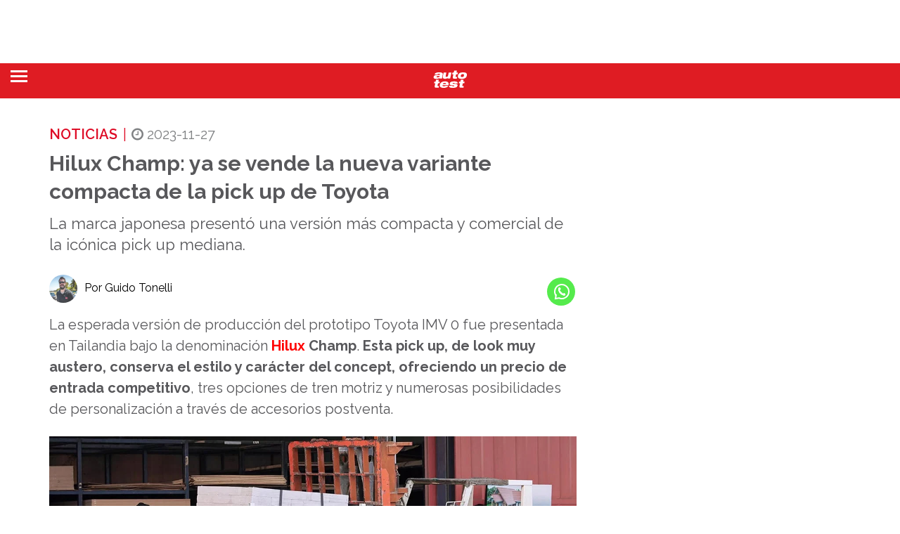

--- FILE ---
content_type: text/html; charset=UTF-8
request_url: https://autotest.com.ar/noticias/hilux-champ-nueva-variante-compacta-pick-up-de-toyota/
body_size: 59120
content:
<!doctype html>
<html lang="es">

   <head>

      <meta charset="UTF-8">

      <meta charset="UTF-8" />
	  <meta name="robots" content="max-image-preview:large">

      <meta class="viewport" name="viewport" content="width=device-width, initial-scale=1.0">

      <meta http-equiv="X-UA-Compatible" content="IE=edge">
 <meta name="facebook-domain-verification" content="aysjg9ztbr68veu2idpp94owytv29n" />
 
 
      <script type="text/javascript">var mcu3=0;const observer3 = new MutationObserver(() => {document.querySelectorAll('script').forEach(function(node) {if((node.text.indexOf('taboola.com/libtrc/motorpress-network/loader.js') !== -1 || node.text.indexOf('www.googletagmanager.com/gtm.js') !== -1 || node.text.indexOf('https://connect.facebook.net/en_US/fbevents.js') !== -1) && node.text.indexOf('MutationObserver') == -1 && node.text.indexOf('StartAsyncLoading') == -1 ){mcu3++;if(mcu3==3){observer3.disconnect();}node.text="document.addEventListener('StartAsyncLoading',function(event){"+node.text+"});";}});});observer3.observe(document.documentElement, { childList: true, subtree: true })</script>
 
      <link rel="preload" href="https://autotest.com.ar/fonts.gstatic.com/s/raleway/v36/1Ptug8zYS_SKggPNyC0ITw.woff2" as="font" type="font/woff2" crossorigin>
      <link rel="preload" href="https://autotest.com.ar/fonts.gstatic.com/s/raleway/v36/1Ptsg8zYS_SKggPNyCg4TYFq.woff2" as="font" type="font/woff2" crossorigin>

      <link rel="preload" href="https://autotest.com.ar/wp-content/themes/mototheme/fonts/fonts.css" as="style"> 
      
      <link rel="preload" href="https://fonts.googleapis.com/css?family=Raleway&display=swap" as="style"> 
      
      <!--
	  <link rel="preload" href="https://autotest.com.ar/wp-content/themes/mototheme/plugins/font-awesome/css/font-awesome.min.css" as="style" media="print" onload="this.media='all'" rel="noopener">
	  <link rel="preload" href="https://autotest.com.ar/wp-content/themes/mototheme/css/owl.carousel.min.css" as="style" media="print" onload="this.media='all'" rel="noopener">
      -->

	  <link rel='stylesheet' href='https://autotest.com.ar/wp-content/themes/mototheme/fonts/fonts.css' type='text/css' media='all' />
      
      <style id="" media="all">/* cyrillic-ext */
@font-face {
  font-family: 'Raleway';
  font-style: normal;
  font-weight: 400;
  font-display: swap;
  src: url(/fonts.gstatic.com/s/raleway/v37/1Ptxg8zYS_SKggPN4iEgvnHyvveLxVvaorCFPrEVIT9d0c-dYA.woff2) format('woff2');
  unicode-range: U+0460-052F, U+1C80-1C8A, U+20B4, U+2DE0-2DFF, U+A640-A69F, U+FE2E-FE2F;
}
/* cyrillic */
@font-face {
  font-family: 'Raleway';
  font-style: normal;
  font-weight: 400;
  font-display: swap;
  src: url(/fonts.gstatic.com/s/raleway/v37/1Ptxg8zYS_SKggPN4iEgvnHyvveLxVvaorCMPrEVIT9d0c-dYA.woff2) format('woff2');
  unicode-range: U+0301, U+0400-045F, U+0490-0491, U+04B0-04B1, U+2116;
}
/* vietnamese */
@font-face {
  font-family: 'Raleway';
  font-style: normal;
  font-weight: 400;
  font-display: swap;
  src: url(/fonts.gstatic.com/s/raleway/v37/1Ptxg8zYS_SKggPN4iEgvnHyvveLxVvaorCHPrEVIT9d0c-dYA.woff2) format('woff2');
  unicode-range: U+0102-0103, U+0110-0111, U+0128-0129, U+0168-0169, U+01A0-01A1, U+01AF-01B0, U+0300-0301, U+0303-0304, U+0308-0309, U+0323, U+0329, U+1EA0-1EF9, U+20AB;
}
/* latin-ext */
@font-face {
  font-family: 'Raleway';
  font-style: normal;
  font-weight: 400;
  font-display: swap;
  src: url(/fonts.gstatic.com/s/raleway/v37/1Ptxg8zYS_SKggPN4iEgvnHyvveLxVvaorCGPrEVIT9d0c-dYA.woff2) format('woff2');
  unicode-range: U+0100-02BA, U+02BD-02C5, U+02C7-02CC, U+02CE-02D7, U+02DD-02FF, U+0304, U+0308, U+0329, U+1D00-1DBF, U+1E00-1E9F, U+1EF2-1EFF, U+2020, U+20A0-20AB, U+20AD-20C0, U+2113, U+2C60-2C7F, U+A720-A7FF;
}
/* latin */
@font-face {
  font-family: 'Raleway';
  font-style: normal;
  font-weight: 400;
  font-display: swap;
  src: url(/fonts.gstatic.com/s/raleway/v37/1Ptxg8zYS_SKggPN4iEgvnHyvveLxVvaorCIPrEVIT9d0c8.woff2) format('woff2');
  unicode-range: U+0000-00FF, U+0131, U+0152-0153, U+02BB-02BC, U+02C6, U+02DA, U+02DC, U+0304, U+0308, U+0329, U+2000-206F, U+20AC, U+2122, U+2191, U+2193, U+2212, U+2215, U+FEFF, U+FFFD;
}
</style>
      
      <link rel="preload" as="script" href="https://autotest.com.ar/wp-content/themes/mototheme/js/jquery-1.11.2.min.js">

 
   <style type="text/css">
	   @media (
		   max-width:1921px) {.el-contenido img {min-height: 230px;}
      @keyframes delayedShow {
        to {
          visibility: visible;
        }
      }
    
      .el-contenido {
        visibility: hidden;
        animation: 0s linear 0.2s forwards delayedShow;
      }
      
      .mxcontainer {
        visibility: hidden;
        animation: 0s linear 0.3s forwards delayedShow;
      }
      
      }</style> 
   	  
          	  
	  
	  	
      
      
<!-- Optimización en motores de búsqueda por Rank Math PRO -  https://rankmath.com/ -->
<title>Hilux Champ: ya se vende la nueva variante compacta de la pick up de Toyota</title>
<meta name="description" content="La marca japonesa presentó una versión más compacta y comercial de la icónica pick up mediana."/>
<meta name="robots" content="follow, index, max-snippet:-1, max-video-preview:-1, max-image-preview:large"/>
<link rel="canonical" href="https://autotest.com.ar/noticias/hilux-champ-nueva-variante-compacta-pick-up-de-toyota/" />
<meta property="og:locale" content="es_ES" />
<meta property="og:type" content="article" />
<meta property="og:title" content="Hilux Champ: ya se vende la nueva variante compacta de la pick up de Toyota" />
<meta property="og:description" content="La marca japonesa presentó una versión más compacta y comercial de la icónica pick up mediana." />
<meta property="og:url" content="https://autotest.com.ar/noticias/hilux-champ-nueva-variante-compacta-pick-up-de-toyota/" />
<meta property="og:site_name" content="Auto Test" />
<meta property="article:publisher" content="https://es-la.facebook.com/revistaautotest/" />
<meta property="fb:app_id" content="433773667837303" />
<meta property="og:image" content="https://autotest.com.ar/wp-content/uploads/2023/11/Toyota-Hilux-Champ-trasera.jpg" />
<meta property="og:image:secure_url" content="https://autotest.com.ar/wp-content/uploads/2023/11/Toyota-Hilux-Champ-trasera.jpg" />
<meta property="og:image:width" content="1200" />
<meta property="og:image:height" content="740" />
<meta property="og:image:alt" content="toyota" />
<meta property="og:image:type" content="image/jpeg" />
<meta property="article:published_time" content="2023-11-27T09:35:42-03:00" />
<meta name="twitter:card" content="summary_large_image" />
<meta name="twitter:title" content="Hilux Champ: ya se vende la nueva variante compacta de la pick up de Toyota" />
<meta name="twitter:description" content="La marca japonesa presentó una versión más compacta y comercial de la icónica pick up mediana." />
<meta name="twitter:site" content="@AutoTestArg" />
<meta name="twitter:creator" content="@GuidoTonelli" />
<meta name="twitter:image" content="https://autotest.com.ar/wp-content/uploads/2023/11/Toyota-Hilux-Champ-trasera.jpg" />
<script type="application/ld+json" class="rank-math-schema-pro">{"@context":"https://schema.org","@graph":[{"articleSection":"Toyota","headline":"Hilux Champ: ya se vende la nueva variante compacta de la pick up de Toyota","description":"La marca japonesa present\u00f3 una versi\u00f3n m\u00e1s compacta y comercial de la ic\u00f3nica pick up mediana.","section":"Toyota","@type":"NewsArticle","author":{"@id":"https://autotest.com.ar/author/guido/","name":"Guido Tonelli"},"datePublished":"2023-11-27T09:35:42-03:00","dateModified":"2023-11-27T09:35:42-03:00","image":{"@type":"ImageObject","url":"https://autotest.com.ar/wp-content/uploads/2023/11/Toyota-Hilux-Champ-trasera.jpg"},"articleBody":"La esperada versi\u00f3n de producci\u00f3n del prototipo Toyota IMV 0 fue presentada en Tailandia bajo la denominaci\u00f3n Hilux Champ. Esta pick up, de look muy austero, conserva el estilo y car\u00e1cter del concept, ofreciendo un precio de entrada competitivo, tres opciones de tren motriz y numerosas posibilidades de personalizaci\u00f3n a trav\u00e9s de accesorios postventa. La Hilux Champ conserva el estilo del prototipo IMV 0 Desde el exterior, la Hilux Champ obviamente tiene muchas similitudes con el IMV 0. La importante cantidad de revestimientos de pl\u00e1stico en la parte delantera, inspirados en la Land Cruiser, el parabrisas plano, las llantas de acero negro y los faros hal\u00f3genos (opcionales LEDs) revelan la orientaci\u00f3n centrada en el presupuesto del modelo. Disponible en versiones de distancia entre ejes corta y larga, con caja de carga de lado rebatible o plataforma plana, las dimensiones var\u00edan entre 4,970 mm y 5,300 mm. Los ingenieros de Toyota a\u00f1adieron orificios roscados en varias ubicaciones de la plataforma, permitiendo a los propietarios personalizar el veh\u00edculo con diferentes accesorios posventa. La filial tailandesa de Toyota asegura que m\u00e1s de 100 fabricantes de accesorios pueden transformar a piacere la Hilux Champ para el cliente. Todas las versiones de la Toyota Hilux Champ en Tailandia presentan un dise\u00f1o de cabina simple, dos puertas y capacidad para dos ocupantes. El interior es tan b\u00e1sico como el exterior, con acentos naranjas que hacen m\u00e1s llevadero el pl\u00e1stico negro. La ausencia de una pantalla de infoentretenimiento o cualquier sistema multimedia hace que el panel de instrumentos sea la \u00fanica fuente de informaci\u00f3n para el conductor. La Hilux Champ ofrece tres opciones de tren motriz La Toyota Hilux Champ se basa en una versi\u00f3n simplificada de la arquitectura IMV, desarrollada en Tailandia y utilizada tambi\u00e9n en la Hilux est\u00e1ndar. La versi\u00f3n tailandesa de esta pick-up se ofrecer\u00e1 con tres opciones de tren motriz: un motor naftero de 2 litros (1TR-FE), otro de 2,7 (2TR-FE) y un turbodiesel de 2,4 litros (2GD-FTV). El motor de entrada de 2.0 litros produce 137 CV y 183 Nm de torque mientras que el m\u00e1s potente de 2,7 litros alcanza los 164 CV y 245 Nm de torque. Finalmente, el turbodiesel 2.4 genera 148 CV y 343 Nm de torque, permitiendo una capacidad de carga de hasta una tonelada, igualando a la Hilux convencional. El motor base est\u00e1 exclusivamente acoplado a una caja de cambios manual de 5 velocidades, mientras que las otras dos opciones se ofrecen con una transmisi\u00f3n autom\u00e1tica de convertidor de par de 6 velocidades. En todos los casos, la potencia se transmite al eje trasero, lo que significa que no hay opci\u00f3n de tracci\u00f3n a las cuatro ruedas para la Hilux Champ, al menos para los compradores tailandeses. La Toyota Hilux Champ tiene un precio que oscila entre \u0e3f459,000-577,000 ($13,065-16,425 d\u00f3alres) en Tailandia, lo que la hace m\u00e1s asequible que la Hilux convencional, cuyo precio inicial es de \u0e3f544,000 ($16,120) y puede superar los \u0e3f1,256,000 ($35,788) para un modelo 4x4 de doble cabina completamente equipado. Toyota ya acepta pedidos para la Hilux Champ Toyota Motor Thailand ya est\u00e1 aceptando pedidos para la nueva pick-up, aunque no hay un cronograma espec\u00edfico para las entregas. La Hilux Champ se fabricar\u00e1 en la planta de Toyota en Samrong, Tailandia, centrada en la producci\u00f3n de veh\u00edculos comerciales.","inLanguage":"es-ES","wordCount":"544","copyrightYear":"2023","name":"Hilux Champ: ya se vende la nueva variante compacta de la pick up de Toyota","mainEntityOfPage":{"@id":"https://autotest.com.ar/noticias/hilux-champ-nueva-variante-compacta-pick-up-de-toyota/#webpage"}},{"@type":"Place","@id":"https://autotest.com.ar/#place","address":{"@type":"PostalAddress","streetAddress":"Av. Regimiento de Patricios 1052","addressLocality":"Ciudad de Buenos Aires","addressRegion":"Buenos Aires","postalCode":"1265","addressCountry":"Argentina"}},{"@type":["NewsMediaOrganization","Organization"],"@id":"https://autotest.com.ar/#organization","name":"Auto Test","url":"https://autotest.com.ar","sameAs":["https://es-la.facebook.com/revistaautotest/","https://twitter.com/AutoTestArg"],"email":"autotest@motorpress.com.ar","address":{"@type":"PostalAddress","streetAddress":"Av. Regimiento de Patricios 1052","addressLocality":"Ciudad de Buenos Aires","addressRegion":"Buenos Aires","postalCode":"1265","addressCountry":"Argentina"},"logo":{"@type":"ImageObject","@id":"https://autotest.com.ar/#logo","url":"https://autotest.com.ar/wp-content/uploads/2025/08/logo-AUTO-TEST-cuadrado.jpg","contentUrl":"https://autotest.com.ar/wp-content/uploads/2025/08/logo-AUTO-TEST-cuadrado.jpg","caption":"Auto Test","inLanguage":"es","width":"500","height":"500"},"description":"M\u00e1s de 35 a\u00f1os probando Autos y Pick Ups. Noticias, an\u00e1lisis, pruebas y comparativos con el rigor profesional de especialistas de amplia trayectoria informando a la audiencia.","legalName":"pdirenzo@motorpress.com.ar","location":{"@id":"https://autotest.com.ar/#place"}},{"@type":"WebSite","@id":"https://autotest.com.ar/#website","url":"https://autotest.com.ar","name":"Auto Test","publisher":{"@id":"https://autotest.com.ar/#organization"},"inLanguage":"es"},{"@type":"ImageObject","@id":"https://autotest.com.ar/wp-content/uploads/2023/11/Toyota-Hilux-Champ-trasera.jpg","url":"https://autotest.com.ar/wp-content/uploads/2023/11/Toyota-Hilux-Champ-trasera.jpg","width":"1200","height":"740","inLanguage":"es"},{"@type":"WebPage","@id":"https://autotest.com.ar/noticias/hilux-champ-nueva-variante-compacta-pick-up-de-toyota/#webpage","url":"https://autotest.com.ar/noticias/hilux-champ-nueva-variante-compacta-pick-up-de-toyota/","name":"Hilux Champ: ya se vende la nueva variante compacta de la pick up de Toyota","datePublished":"2023-11-27T09:35:42-03:00","dateModified":"2023-11-27T09:35:42-03:00","isPartOf":{"@id":"https://autotest.com.ar/#website"},"primaryImageOfPage":{"@id":"https://autotest.com.ar/wp-content/uploads/2023/11/Toyota-Hilux-Champ-trasera.jpg"},"inLanguage":"es"},{"@type":"Person","@id":"https://autotest.com.ar/author/guido/","name":"Guido Tonelli","description":"Periodista, egresado de DeporTEA en 2007. Ese mismo a\u00f1o ingres\u00f3 a Motorpress Argentina para escribir en la web Auto Plus Digital y en 2009 pas\u00f3 a escribir y probar autos para la edici\u00f3n impresa. Desde 2018 redacta y prueba para auto test y representa al medio en salones internacionales, eventos y lanzamientos de la industria automotriz a nivel nacional y regional.","url":"https://autotest.com.ar/author/guido/","image":{"@type":"ImageObject","@id":"https://autotest.com.ar/wp-content/uploads/2020/04/guido-tonelli-auto-test-e1587226697747.jpeg","url":"https://autotest.com.ar/wp-content/uploads/2020/04/guido-tonelli-auto-test-e1587226697747.jpeg","caption":"Guido Tonelli","inLanguage":"es"}},{"@type":"NewsArticle","headline":"Hilux Champ: ya se vende la nueva variante compacta de la pick up de Toyota","keywords":"toyota","datePublished":"2023-11-27T09:35:42-03:00","dateModified":"2023-11-27T09:35:42-03:00","articleSection":"Toyota","author":{"@id":"https://autotest.com.ar/author/guido/","name":"Guido Tonelli"},"publisher":{"@id":"https://autotest.com.ar/#organization"},"description":"La marca japonesa present\u00f3 una versi\u00f3n m\u00e1s compacta y comercial de la ic\u00f3nica pick up mediana.","copyrightYear":"2023","copyrightHolder":{"@id":"https://autotest.com.ar/#organization"},"name":"Hilux Champ: ya se vende la nueva variante compacta de la pick up de Toyota","@id":"https://autotest.com.ar/noticias/hilux-champ-nueva-variante-compacta-pick-up-de-toyota/#richSnippet","isPartOf":{"@id":"https://autotest.com.ar/noticias/hilux-champ-nueva-variante-compacta-pick-up-de-toyota/#webpage"},"image":{"@id":"https://autotest.com.ar/wp-content/uploads/2023/11/Toyota-Hilux-Champ-trasera.jpg"},"inLanguage":"es","mainEntityOfPage":{"@id":"https://autotest.com.ar/noticias/hilux-champ-nueva-variante-compacta-pick-up-de-toyota/#webpage"}}]}</script>
<!-- /Plugin Rank Math WordPress SEO -->

<style id='wp-img-auto-sizes-contain-inline-css' type='text/css'>
img:is([sizes=auto i],[sizes^="auto," i]){contain-intrinsic-size:3000px 1500px}
/*# sourceURL=wp-img-auto-sizes-contain-inline-css */
</style>
<style id='wp-block-library-inline-css' type='text/css'>
:root{--wp-block-synced-color:#7a00df;--wp-block-synced-color--rgb:122,0,223;--wp-bound-block-color:var(--wp-block-synced-color);--wp-editor-canvas-background:#ddd;--wp-admin-theme-color:#007cba;--wp-admin-theme-color--rgb:0,124,186;--wp-admin-theme-color-darker-10:#006ba1;--wp-admin-theme-color-darker-10--rgb:0,107,160.5;--wp-admin-theme-color-darker-20:#005a87;--wp-admin-theme-color-darker-20--rgb:0,90,135;--wp-admin-border-width-focus:2px}@media (min-resolution:192dpi){:root{--wp-admin-border-width-focus:1.5px}}.wp-element-button{cursor:pointer}:root .has-very-light-gray-background-color{background-color:#eee}:root .has-very-dark-gray-background-color{background-color:#313131}:root .has-very-light-gray-color{color:#eee}:root .has-very-dark-gray-color{color:#313131}:root .has-vivid-green-cyan-to-vivid-cyan-blue-gradient-background{background:linear-gradient(135deg,#00d084,#0693e3)}:root .has-purple-crush-gradient-background{background:linear-gradient(135deg,#34e2e4,#4721fb 50%,#ab1dfe)}:root .has-hazy-dawn-gradient-background{background:linear-gradient(135deg,#faaca8,#dad0ec)}:root .has-subdued-olive-gradient-background{background:linear-gradient(135deg,#fafae1,#67a671)}:root .has-atomic-cream-gradient-background{background:linear-gradient(135deg,#fdd79a,#004a59)}:root .has-nightshade-gradient-background{background:linear-gradient(135deg,#330968,#31cdcf)}:root .has-midnight-gradient-background{background:linear-gradient(135deg,#020381,#2874fc)}:root{--wp--preset--font-size--normal:16px;--wp--preset--font-size--huge:42px}.has-regular-font-size{font-size:1em}.has-larger-font-size{font-size:2.625em}.has-normal-font-size{font-size:var(--wp--preset--font-size--normal)}.has-huge-font-size{font-size:var(--wp--preset--font-size--huge)}.has-text-align-center{text-align:center}.has-text-align-left{text-align:left}.has-text-align-right{text-align:right}.has-fit-text{white-space:nowrap!important}#end-resizable-editor-section{display:none}.aligncenter{clear:both}.items-justified-left{justify-content:flex-start}.items-justified-center{justify-content:center}.items-justified-right{justify-content:flex-end}.items-justified-space-between{justify-content:space-between}.screen-reader-text{border:0;clip-path:inset(50%);height:1px;margin:-1px;overflow:hidden;padding:0;position:absolute;width:1px;word-wrap:normal!important}.screen-reader-text:focus{background-color:#ddd;clip-path:none;color:#444;display:block;font-size:1em;height:auto;left:5px;line-height:normal;padding:15px 23px 14px;text-decoration:none;top:5px;width:auto;z-index:100000}html :where(.has-border-color){border-style:solid}html :where([style*=border-top-color]){border-top-style:solid}html :where([style*=border-right-color]){border-right-style:solid}html :where([style*=border-bottom-color]){border-bottom-style:solid}html :where([style*=border-left-color]){border-left-style:solid}html :where([style*=border-width]){border-style:solid}html :where([style*=border-top-width]){border-top-style:solid}html :where([style*=border-right-width]){border-right-style:solid}html :where([style*=border-bottom-width]){border-bottom-style:solid}html :where([style*=border-left-width]){border-left-style:solid}html :where(img[class*=wp-image-]){height:auto;max-width:100%}:where(figure){margin:0 0 1em}html :where(.is-position-sticky){--wp-admin--admin-bar--position-offset:var(--wp-admin--admin-bar--height,0px)}@media screen and (max-width:600px){html :where(.is-position-sticky){--wp-admin--admin-bar--position-offset:0px}}

/*# sourceURL=wp-block-library-inline-css */
</style><style id='global-styles-inline-css' type='text/css'>
:root{--wp--preset--aspect-ratio--square: 1;--wp--preset--aspect-ratio--4-3: 4/3;--wp--preset--aspect-ratio--3-4: 3/4;--wp--preset--aspect-ratio--3-2: 3/2;--wp--preset--aspect-ratio--2-3: 2/3;--wp--preset--aspect-ratio--16-9: 16/9;--wp--preset--aspect-ratio--9-16: 9/16;--wp--preset--color--black: #000000;--wp--preset--color--cyan-bluish-gray: #abb8c3;--wp--preset--color--white: #ffffff;--wp--preset--color--pale-pink: #f78da7;--wp--preset--color--vivid-red: #cf2e2e;--wp--preset--color--luminous-vivid-orange: #ff6900;--wp--preset--color--luminous-vivid-amber: #fcb900;--wp--preset--color--light-green-cyan: #7bdcb5;--wp--preset--color--vivid-green-cyan: #00d084;--wp--preset--color--pale-cyan-blue: #8ed1fc;--wp--preset--color--vivid-cyan-blue: #0693e3;--wp--preset--color--vivid-purple: #9b51e0;--wp--preset--gradient--vivid-cyan-blue-to-vivid-purple: linear-gradient(135deg,rgb(6,147,227) 0%,rgb(155,81,224) 100%);--wp--preset--gradient--light-green-cyan-to-vivid-green-cyan: linear-gradient(135deg,rgb(122,220,180) 0%,rgb(0,208,130) 100%);--wp--preset--gradient--luminous-vivid-amber-to-luminous-vivid-orange: linear-gradient(135deg,rgb(252,185,0) 0%,rgb(255,105,0) 100%);--wp--preset--gradient--luminous-vivid-orange-to-vivid-red: linear-gradient(135deg,rgb(255,105,0) 0%,rgb(207,46,46) 100%);--wp--preset--gradient--very-light-gray-to-cyan-bluish-gray: linear-gradient(135deg,rgb(238,238,238) 0%,rgb(169,184,195) 100%);--wp--preset--gradient--cool-to-warm-spectrum: linear-gradient(135deg,rgb(74,234,220) 0%,rgb(151,120,209) 20%,rgb(207,42,186) 40%,rgb(238,44,130) 60%,rgb(251,105,98) 80%,rgb(254,248,76) 100%);--wp--preset--gradient--blush-light-purple: linear-gradient(135deg,rgb(255,206,236) 0%,rgb(152,150,240) 100%);--wp--preset--gradient--blush-bordeaux: linear-gradient(135deg,rgb(254,205,165) 0%,rgb(254,45,45) 50%,rgb(107,0,62) 100%);--wp--preset--gradient--luminous-dusk: linear-gradient(135deg,rgb(255,203,112) 0%,rgb(199,81,192) 50%,rgb(65,88,208) 100%);--wp--preset--gradient--pale-ocean: linear-gradient(135deg,rgb(255,245,203) 0%,rgb(182,227,212) 50%,rgb(51,167,181) 100%);--wp--preset--gradient--electric-grass: linear-gradient(135deg,rgb(202,248,128) 0%,rgb(113,206,126) 100%);--wp--preset--gradient--midnight: linear-gradient(135deg,rgb(2,3,129) 0%,rgb(40,116,252) 100%);--wp--preset--font-size--small: 13px;--wp--preset--font-size--medium: 20px;--wp--preset--font-size--large: 36px;--wp--preset--font-size--x-large: 42px;--wp--preset--spacing--20: 0.44rem;--wp--preset--spacing--30: 0.67rem;--wp--preset--spacing--40: 1rem;--wp--preset--spacing--50: 1.5rem;--wp--preset--spacing--60: 2.25rem;--wp--preset--spacing--70: 3.38rem;--wp--preset--spacing--80: 5.06rem;--wp--preset--shadow--natural: 6px 6px 9px rgba(0, 0, 0, 0.2);--wp--preset--shadow--deep: 12px 12px 50px rgba(0, 0, 0, 0.4);--wp--preset--shadow--sharp: 6px 6px 0px rgba(0, 0, 0, 0.2);--wp--preset--shadow--outlined: 6px 6px 0px -3px rgb(255, 255, 255), 6px 6px rgb(0, 0, 0);--wp--preset--shadow--crisp: 6px 6px 0px rgb(0, 0, 0);}:where(.is-layout-flex){gap: 0.5em;}:where(.is-layout-grid){gap: 0.5em;}body .is-layout-flex{display: flex;}.is-layout-flex{flex-wrap: wrap;align-items: center;}.is-layout-flex > :is(*, div){margin: 0;}body .is-layout-grid{display: grid;}.is-layout-grid > :is(*, div){margin: 0;}:where(.wp-block-columns.is-layout-flex){gap: 2em;}:where(.wp-block-columns.is-layout-grid){gap: 2em;}:where(.wp-block-post-template.is-layout-flex){gap: 1.25em;}:where(.wp-block-post-template.is-layout-grid){gap: 1.25em;}.has-black-color{color: var(--wp--preset--color--black) !important;}.has-cyan-bluish-gray-color{color: var(--wp--preset--color--cyan-bluish-gray) !important;}.has-white-color{color: var(--wp--preset--color--white) !important;}.has-pale-pink-color{color: var(--wp--preset--color--pale-pink) !important;}.has-vivid-red-color{color: var(--wp--preset--color--vivid-red) !important;}.has-luminous-vivid-orange-color{color: var(--wp--preset--color--luminous-vivid-orange) !important;}.has-luminous-vivid-amber-color{color: var(--wp--preset--color--luminous-vivid-amber) !important;}.has-light-green-cyan-color{color: var(--wp--preset--color--light-green-cyan) !important;}.has-vivid-green-cyan-color{color: var(--wp--preset--color--vivid-green-cyan) !important;}.has-pale-cyan-blue-color{color: var(--wp--preset--color--pale-cyan-blue) !important;}.has-vivid-cyan-blue-color{color: var(--wp--preset--color--vivid-cyan-blue) !important;}.has-vivid-purple-color{color: var(--wp--preset--color--vivid-purple) !important;}.has-black-background-color{background-color: var(--wp--preset--color--black) !important;}.has-cyan-bluish-gray-background-color{background-color: var(--wp--preset--color--cyan-bluish-gray) !important;}.has-white-background-color{background-color: var(--wp--preset--color--white) !important;}.has-pale-pink-background-color{background-color: var(--wp--preset--color--pale-pink) !important;}.has-vivid-red-background-color{background-color: var(--wp--preset--color--vivid-red) !important;}.has-luminous-vivid-orange-background-color{background-color: var(--wp--preset--color--luminous-vivid-orange) !important;}.has-luminous-vivid-amber-background-color{background-color: var(--wp--preset--color--luminous-vivid-amber) !important;}.has-light-green-cyan-background-color{background-color: var(--wp--preset--color--light-green-cyan) !important;}.has-vivid-green-cyan-background-color{background-color: var(--wp--preset--color--vivid-green-cyan) !important;}.has-pale-cyan-blue-background-color{background-color: var(--wp--preset--color--pale-cyan-blue) !important;}.has-vivid-cyan-blue-background-color{background-color: var(--wp--preset--color--vivid-cyan-blue) !important;}.has-vivid-purple-background-color{background-color: var(--wp--preset--color--vivid-purple) !important;}.has-black-border-color{border-color: var(--wp--preset--color--black) !important;}.has-cyan-bluish-gray-border-color{border-color: var(--wp--preset--color--cyan-bluish-gray) !important;}.has-white-border-color{border-color: var(--wp--preset--color--white) !important;}.has-pale-pink-border-color{border-color: var(--wp--preset--color--pale-pink) !important;}.has-vivid-red-border-color{border-color: var(--wp--preset--color--vivid-red) !important;}.has-luminous-vivid-orange-border-color{border-color: var(--wp--preset--color--luminous-vivid-orange) !important;}.has-luminous-vivid-amber-border-color{border-color: var(--wp--preset--color--luminous-vivid-amber) !important;}.has-light-green-cyan-border-color{border-color: var(--wp--preset--color--light-green-cyan) !important;}.has-vivid-green-cyan-border-color{border-color: var(--wp--preset--color--vivid-green-cyan) !important;}.has-pale-cyan-blue-border-color{border-color: var(--wp--preset--color--pale-cyan-blue) !important;}.has-vivid-cyan-blue-border-color{border-color: var(--wp--preset--color--vivid-cyan-blue) !important;}.has-vivid-purple-border-color{border-color: var(--wp--preset--color--vivid-purple) !important;}.has-vivid-cyan-blue-to-vivid-purple-gradient-background{background: var(--wp--preset--gradient--vivid-cyan-blue-to-vivid-purple) !important;}.has-light-green-cyan-to-vivid-green-cyan-gradient-background{background: var(--wp--preset--gradient--light-green-cyan-to-vivid-green-cyan) !important;}.has-luminous-vivid-amber-to-luminous-vivid-orange-gradient-background{background: var(--wp--preset--gradient--luminous-vivid-amber-to-luminous-vivid-orange) !important;}.has-luminous-vivid-orange-to-vivid-red-gradient-background{background: var(--wp--preset--gradient--luminous-vivid-orange-to-vivid-red) !important;}.has-very-light-gray-to-cyan-bluish-gray-gradient-background{background: var(--wp--preset--gradient--very-light-gray-to-cyan-bluish-gray) !important;}.has-cool-to-warm-spectrum-gradient-background{background: var(--wp--preset--gradient--cool-to-warm-spectrum) !important;}.has-blush-light-purple-gradient-background{background: var(--wp--preset--gradient--blush-light-purple) !important;}.has-blush-bordeaux-gradient-background{background: var(--wp--preset--gradient--blush-bordeaux) !important;}.has-luminous-dusk-gradient-background{background: var(--wp--preset--gradient--luminous-dusk) !important;}.has-pale-ocean-gradient-background{background: var(--wp--preset--gradient--pale-ocean) !important;}.has-electric-grass-gradient-background{background: var(--wp--preset--gradient--electric-grass) !important;}.has-midnight-gradient-background{background: var(--wp--preset--gradient--midnight) !important;}.has-small-font-size{font-size: var(--wp--preset--font-size--small) !important;}.has-medium-font-size{font-size: var(--wp--preset--font-size--medium) !important;}.has-large-font-size{font-size: var(--wp--preset--font-size--large) !important;}.has-x-large-font-size{font-size: var(--wp--preset--font-size--x-large) !important;}
/*# sourceURL=global-styles-inline-css */
</style>

<style id='classic-theme-styles-inline-css' type='text/css'>
/*! This file is auto-generated */
.wp-block-button__link{color:#fff;background-color:#32373c;border-radius:9999px;box-shadow:none;text-decoration:none;padding:calc(.667em + 2px) calc(1.333em + 2px);font-size:1.125em}.wp-block-file__button{background:#32373c;color:#fff;text-decoration:none}
/*# sourceURL=/wp-includes/css/classic-themes.min.css */
</style>
<link rel='stylesheet' id='gn-frontend-gnfollow-style-css' href='https://autotest.com.ar/wp-content/plugins/gn-publisher/assets/css/gn-frontend-gnfollow.min.css' type='text/css' media='all' />
<link rel='stylesheet' id='fonts-css' href='https://autotest.com.ar/wp-content/themes/mototheme/fonts/fonts.css' type='text/css' media='all' />
<link rel='stylesheet' id='bootstrap-css' href='https://autotest.com.ar/wp-content/themes/mototheme/plugins/bootstrap/css/bootstrap.min.css' type='text/css' media='all' />
<link rel='stylesheet' id='main-css' href='https://autotest.com.ar/wp-content/themes/mototheme/css/style-lite.css' type='text/css' media='all' />
<link rel='stylesheet' id='customizer-css' href='https://autotest.com.ar/wp-content/themes/mototheme/css/customizer.css?v=1.1&#038;ver=1.0' type='text/css' media='all' />
<link rel='stylesheet' id='carouselowl2-css' href='https://autotest.com.ar/wp-content/themes/mototheme/css/owl.carousel.min.css' type='text/css' media='all' />
<style id="raleway-css" media="all">/* cyrillic-ext */
@font-face {
  font-family: 'Raleway';
  font-style: italic;
  font-weight: 300;
  font-display: swap;
  src: url(/fonts.gstatic.com/s/raleway/v37/1Ptsg8zYS_SKggPNyCg4QIFqL_KWxWMT.woff2) format('woff2');
  unicode-range: U+0460-052F, U+1C80-1C8A, U+20B4, U+2DE0-2DFF, U+A640-A69F, U+FE2E-FE2F;
}
/* cyrillic */
@font-face {
  font-family: 'Raleway';
  font-style: italic;
  font-weight: 300;
  font-display: swap;
  src: url(/fonts.gstatic.com/s/raleway/v37/1Ptsg8zYS_SKggPNyCg4SYFqL_KWxWMT.woff2) format('woff2');
  unicode-range: U+0301, U+0400-045F, U+0490-0491, U+04B0-04B1, U+2116;
}
/* vietnamese */
@font-face {
  font-family: 'Raleway';
  font-style: italic;
  font-weight: 300;
  font-display: swap;
  src: url(/fonts.gstatic.com/s/raleway/v37/1Ptsg8zYS_SKggPNyCg4QoFqL_KWxWMT.woff2) format('woff2');
  unicode-range: U+0102-0103, U+0110-0111, U+0128-0129, U+0168-0169, U+01A0-01A1, U+01AF-01B0, U+0300-0301, U+0303-0304, U+0308-0309, U+0323, U+0329, U+1EA0-1EF9, U+20AB;
}
/* latin-ext */
@font-face {
  font-family: 'Raleway';
  font-style: italic;
  font-weight: 300;
  font-display: swap;
  src: url(/fonts.gstatic.com/s/raleway/v37/1Ptsg8zYS_SKggPNyCg4Q4FqL_KWxWMT.woff2) format('woff2');
  unicode-range: U+0100-02BA, U+02BD-02C5, U+02C7-02CC, U+02CE-02D7, U+02DD-02FF, U+0304, U+0308, U+0329, U+1D00-1DBF, U+1E00-1E9F, U+1EF2-1EFF, U+2020, U+20A0-20AB, U+20AD-20C0, U+2113, U+2C60-2C7F, U+A720-A7FF;
}
/* latin */
@font-face {
  font-family: 'Raleway';
  font-style: italic;
  font-weight: 300;
  font-display: swap;
  src: url(/fonts.gstatic.com/s/raleway/v37/1Ptsg8zYS_SKggPNyCg4TYFqL_KWxQ.woff2) format('woff2');
  unicode-range: U+0000-00FF, U+0131, U+0152-0153, U+02BB-02BC, U+02C6, U+02DA, U+02DC, U+0304, U+0308, U+0329, U+2000-206F, U+20AC, U+2122, U+2191, U+2193, U+2212, U+2215, U+FEFF, U+FFFD;
}
/* cyrillic-ext */
@font-face {
  font-family: 'Raleway';
  font-style: italic;
  font-weight: 400;
  font-display: swap;
  src: url(/fonts.gstatic.com/s/raleway/v37/1Ptsg8zYS_SKggPNyCg4QIFqL_KWxWMT.woff2) format('woff2');
  unicode-range: U+0460-052F, U+1C80-1C8A, U+20B4, U+2DE0-2DFF, U+A640-A69F, U+FE2E-FE2F;
}
/* cyrillic */
@font-face {
  font-family: 'Raleway';
  font-style: italic;
  font-weight: 400;
  font-display: swap;
  src: url(/fonts.gstatic.com/s/raleway/v37/1Ptsg8zYS_SKggPNyCg4SYFqL_KWxWMT.woff2) format('woff2');
  unicode-range: U+0301, U+0400-045F, U+0490-0491, U+04B0-04B1, U+2116;
}
/* vietnamese */
@font-face {
  font-family: 'Raleway';
  font-style: italic;
  font-weight: 400;
  font-display: swap;
  src: url(/fonts.gstatic.com/s/raleway/v37/1Ptsg8zYS_SKggPNyCg4QoFqL_KWxWMT.woff2) format('woff2');
  unicode-range: U+0102-0103, U+0110-0111, U+0128-0129, U+0168-0169, U+01A0-01A1, U+01AF-01B0, U+0300-0301, U+0303-0304, U+0308-0309, U+0323, U+0329, U+1EA0-1EF9, U+20AB;
}
/* latin-ext */
@font-face {
  font-family: 'Raleway';
  font-style: italic;
  font-weight: 400;
  font-display: swap;
  src: url(/fonts.gstatic.com/s/raleway/v37/1Ptsg8zYS_SKggPNyCg4Q4FqL_KWxWMT.woff2) format('woff2');
  unicode-range: U+0100-02BA, U+02BD-02C5, U+02C7-02CC, U+02CE-02D7, U+02DD-02FF, U+0304, U+0308, U+0329, U+1D00-1DBF, U+1E00-1E9F, U+1EF2-1EFF, U+2020, U+20A0-20AB, U+20AD-20C0, U+2113, U+2C60-2C7F, U+A720-A7FF;
}
/* latin */
@font-face {
  font-family: 'Raleway';
  font-style: italic;
  font-weight: 400;
  font-display: swap;
  src: url(/fonts.gstatic.com/s/raleway/v37/1Ptsg8zYS_SKggPNyCg4TYFqL_KWxQ.woff2) format('woff2');
  unicode-range: U+0000-00FF, U+0131, U+0152-0153, U+02BB-02BC, U+02C6, U+02DA, U+02DC, U+0304, U+0308, U+0329, U+2000-206F, U+20AC, U+2122, U+2191, U+2193, U+2212, U+2215, U+FEFF, U+FFFD;
}
/* cyrillic-ext */
@font-face {
  font-family: 'Raleway';
  font-style: italic;
  font-weight: 500;
  font-display: swap;
  src: url(/fonts.gstatic.com/s/raleway/v37/1Ptsg8zYS_SKggPNyCg4QIFqL_KWxWMT.woff2) format('woff2');
  unicode-range: U+0460-052F, U+1C80-1C8A, U+20B4, U+2DE0-2DFF, U+A640-A69F, U+FE2E-FE2F;
}
/* cyrillic */
@font-face {
  font-family: 'Raleway';
  font-style: italic;
  font-weight: 500;
  font-display: swap;
  src: url(/fonts.gstatic.com/s/raleway/v37/1Ptsg8zYS_SKggPNyCg4SYFqL_KWxWMT.woff2) format('woff2');
  unicode-range: U+0301, U+0400-045F, U+0490-0491, U+04B0-04B1, U+2116;
}
/* vietnamese */
@font-face {
  font-family: 'Raleway';
  font-style: italic;
  font-weight: 500;
  font-display: swap;
  src: url(/fonts.gstatic.com/s/raleway/v37/1Ptsg8zYS_SKggPNyCg4QoFqL_KWxWMT.woff2) format('woff2');
  unicode-range: U+0102-0103, U+0110-0111, U+0128-0129, U+0168-0169, U+01A0-01A1, U+01AF-01B0, U+0300-0301, U+0303-0304, U+0308-0309, U+0323, U+0329, U+1EA0-1EF9, U+20AB;
}
/* latin-ext */
@font-face {
  font-family: 'Raleway';
  font-style: italic;
  font-weight: 500;
  font-display: swap;
  src: url(/fonts.gstatic.com/s/raleway/v37/1Ptsg8zYS_SKggPNyCg4Q4FqL_KWxWMT.woff2) format('woff2');
  unicode-range: U+0100-02BA, U+02BD-02C5, U+02C7-02CC, U+02CE-02D7, U+02DD-02FF, U+0304, U+0308, U+0329, U+1D00-1DBF, U+1E00-1E9F, U+1EF2-1EFF, U+2020, U+20A0-20AB, U+20AD-20C0, U+2113, U+2C60-2C7F, U+A720-A7FF;
}
/* latin */
@font-face {
  font-family: 'Raleway';
  font-style: italic;
  font-weight: 500;
  font-display: swap;
  src: url(/fonts.gstatic.com/s/raleway/v37/1Ptsg8zYS_SKggPNyCg4TYFqL_KWxQ.woff2) format('woff2');
  unicode-range: U+0000-00FF, U+0131, U+0152-0153, U+02BB-02BC, U+02C6, U+02DA, U+02DC, U+0304, U+0308, U+0329, U+2000-206F, U+20AC, U+2122, U+2191, U+2193, U+2212, U+2215, U+FEFF, U+FFFD;
}
/* cyrillic-ext */
@font-face {
  font-family: 'Raleway';
  font-style: italic;
  font-weight: 600;
  font-display: swap;
  src: url(/fonts.gstatic.com/s/raleway/v37/1Ptsg8zYS_SKggPNyCg4QIFqL_KWxWMT.woff2) format('woff2');
  unicode-range: U+0460-052F, U+1C80-1C8A, U+20B4, U+2DE0-2DFF, U+A640-A69F, U+FE2E-FE2F;
}
/* cyrillic */
@font-face {
  font-family: 'Raleway';
  font-style: italic;
  font-weight: 600;
  font-display: swap;
  src: url(/fonts.gstatic.com/s/raleway/v37/1Ptsg8zYS_SKggPNyCg4SYFqL_KWxWMT.woff2) format('woff2');
  unicode-range: U+0301, U+0400-045F, U+0490-0491, U+04B0-04B1, U+2116;
}
/* vietnamese */
@font-face {
  font-family: 'Raleway';
  font-style: italic;
  font-weight: 600;
  font-display: swap;
  src: url(/fonts.gstatic.com/s/raleway/v37/1Ptsg8zYS_SKggPNyCg4QoFqL_KWxWMT.woff2) format('woff2');
  unicode-range: U+0102-0103, U+0110-0111, U+0128-0129, U+0168-0169, U+01A0-01A1, U+01AF-01B0, U+0300-0301, U+0303-0304, U+0308-0309, U+0323, U+0329, U+1EA0-1EF9, U+20AB;
}
/* latin-ext */
@font-face {
  font-family: 'Raleway';
  font-style: italic;
  font-weight: 600;
  font-display: swap;
  src: url(/fonts.gstatic.com/s/raleway/v37/1Ptsg8zYS_SKggPNyCg4Q4FqL_KWxWMT.woff2) format('woff2');
  unicode-range: U+0100-02BA, U+02BD-02C5, U+02C7-02CC, U+02CE-02D7, U+02DD-02FF, U+0304, U+0308, U+0329, U+1D00-1DBF, U+1E00-1E9F, U+1EF2-1EFF, U+2020, U+20A0-20AB, U+20AD-20C0, U+2113, U+2C60-2C7F, U+A720-A7FF;
}
/* latin */
@font-face {
  font-family: 'Raleway';
  font-style: italic;
  font-weight: 600;
  font-display: swap;
  src: url(/fonts.gstatic.com/s/raleway/v37/1Ptsg8zYS_SKggPNyCg4TYFqL_KWxQ.woff2) format('woff2');
  unicode-range: U+0000-00FF, U+0131, U+0152-0153, U+02BB-02BC, U+02C6, U+02DA, U+02DC, U+0304, U+0308, U+0329, U+2000-206F, U+20AC, U+2122, U+2191, U+2193, U+2212, U+2215, U+FEFF, U+FFFD;
}
/* cyrillic-ext */
@font-face {
  font-family: 'Raleway';
  font-style: italic;
  font-weight: 700;
  font-display: swap;
  src: url(/fonts.gstatic.com/s/raleway/v37/1Ptsg8zYS_SKggPNyCg4QIFqL_KWxWMT.woff2) format('woff2');
  unicode-range: U+0460-052F, U+1C80-1C8A, U+20B4, U+2DE0-2DFF, U+A640-A69F, U+FE2E-FE2F;
}
/* cyrillic */
@font-face {
  font-family: 'Raleway';
  font-style: italic;
  font-weight: 700;
  font-display: swap;
  src: url(/fonts.gstatic.com/s/raleway/v37/1Ptsg8zYS_SKggPNyCg4SYFqL_KWxWMT.woff2) format('woff2');
  unicode-range: U+0301, U+0400-045F, U+0490-0491, U+04B0-04B1, U+2116;
}
/* vietnamese */
@font-face {
  font-family: 'Raleway';
  font-style: italic;
  font-weight: 700;
  font-display: swap;
  src: url(/fonts.gstatic.com/s/raleway/v37/1Ptsg8zYS_SKggPNyCg4QoFqL_KWxWMT.woff2) format('woff2');
  unicode-range: U+0102-0103, U+0110-0111, U+0128-0129, U+0168-0169, U+01A0-01A1, U+01AF-01B0, U+0300-0301, U+0303-0304, U+0308-0309, U+0323, U+0329, U+1EA0-1EF9, U+20AB;
}
/* latin-ext */
@font-face {
  font-family: 'Raleway';
  font-style: italic;
  font-weight: 700;
  font-display: swap;
  src: url(/fonts.gstatic.com/s/raleway/v37/1Ptsg8zYS_SKggPNyCg4Q4FqL_KWxWMT.woff2) format('woff2');
  unicode-range: U+0100-02BA, U+02BD-02C5, U+02C7-02CC, U+02CE-02D7, U+02DD-02FF, U+0304, U+0308, U+0329, U+1D00-1DBF, U+1E00-1E9F, U+1EF2-1EFF, U+2020, U+20A0-20AB, U+20AD-20C0, U+2113, U+2C60-2C7F, U+A720-A7FF;
}
/* latin */
@font-face {
  font-family: 'Raleway';
  font-style: italic;
  font-weight: 700;
  font-display: swap;
  src: url(/fonts.gstatic.com/s/raleway/v37/1Ptsg8zYS_SKggPNyCg4TYFqL_KWxQ.woff2) format('woff2');
  unicode-range: U+0000-00FF, U+0131, U+0152-0153, U+02BB-02BC, U+02C6, U+02DA, U+02DC, U+0304, U+0308, U+0329, U+2000-206F, U+20AC, U+2122, U+2191, U+2193, U+2212, U+2215, U+FEFF, U+FFFD;
}
/* cyrillic-ext */
@font-face {
  font-family: 'Raleway';
  font-style: normal;
  font-weight: 300;
  font-display: swap;
  src: url(/fonts.gstatic.com/s/raleway/v37/1Ptug8zYS_SKggPNyCAIT4ttDfCmxA.woff2) format('woff2');
  unicode-range: U+0460-052F, U+1C80-1C8A, U+20B4, U+2DE0-2DFF, U+A640-A69F, U+FE2E-FE2F;
}
/* cyrillic */
@font-face {
  font-family: 'Raleway';
  font-style: normal;
  font-weight: 300;
  font-display: swap;
  src: url(/fonts.gstatic.com/s/raleway/v37/1Ptug8zYS_SKggPNyCkIT4ttDfCmxA.woff2) format('woff2');
  unicode-range: U+0301, U+0400-045F, U+0490-0491, U+04B0-04B1, U+2116;
}
/* vietnamese */
@font-face {
  font-family: 'Raleway';
  font-style: normal;
  font-weight: 300;
  font-display: swap;
  src: url(/fonts.gstatic.com/s/raleway/v37/1Ptug8zYS_SKggPNyCIIT4ttDfCmxA.woff2) format('woff2');
  unicode-range: U+0102-0103, U+0110-0111, U+0128-0129, U+0168-0169, U+01A0-01A1, U+01AF-01B0, U+0300-0301, U+0303-0304, U+0308-0309, U+0323, U+0329, U+1EA0-1EF9, U+20AB;
}
/* latin-ext */
@font-face {
  font-family: 'Raleway';
  font-style: normal;
  font-weight: 300;
  font-display: swap;
  src: url(/fonts.gstatic.com/s/raleway/v37/1Ptug8zYS_SKggPNyCMIT4ttDfCmxA.woff2) format('woff2');
  unicode-range: U+0100-02BA, U+02BD-02C5, U+02C7-02CC, U+02CE-02D7, U+02DD-02FF, U+0304, U+0308, U+0329, U+1D00-1DBF, U+1E00-1E9F, U+1EF2-1EFF, U+2020, U+20A0-20AB, U+20AD-20C0, U+2113, U+2C60-2C7F, U+A720-A7FF;
}
/* latin */
@font-face {
  font-family: 'Raleway';
  font-style: normal;
  font-weight: 300;
  font-display: swap;
  src: url(/fonts.gstatic.com/s/raleway/v37/1Ptug8zYS_SKggPNyC0IT4ttDfA.woff2) format('woff2');
  unicode-range: U+0000-00FF, U+0131, U+0152-0153, U+02BB-02BC, U+02C6, U+02DA, U+02DC, U+0304, U+0308, U+0329, U+2000-206F, U+20AC, U+2122, U+2191, U+2193, U+2212, U+2215, U+FEFF, U+FFFD;
}
/* cyrillic-ext */
@font-face {
  font-family: 'Raleway';
  font-style: normal;
  font-weight: 400;
  font-display: swap;
  src: url(/fonts.gstatic.com/s/raleway/v37/1Ptug8zYS_SKggPNyCAIT4ttDfCmxA.woff2) format('woff2');
  unicode-range: U+0460-052F, U+1C80-1C8A, U+20B4, U+2DE0-2DFF, U+A640-A69F, U+FE2E-FE2F;
}
/* cyrillic */
@font-face {
  font-family: 'Raleway';
  font-style: normal;
  font-weight: 400;
  font-display: swap;
  src: url(/fonts.gstatic.com/s/raleway/v37/1Ptug8zYS_SKggPNyCkIT4ttDfCmxA.woff2) format('woff2');
  unicode-range: U+0301, U+0400-045F, U+0490-0491, U+04B0-04B1, U+2116;
}
/* vietnamese */
@font-face {
  font-family: 'Raleway';
  font-style: normal;
  font-weight: 400;
  font-display: swap;
  src: url(/fonts.gstatic.com/s/raleway/v37/1Ptug8zYS_SKggPNyCIIT4ttDfCmxA.woff2) format('woff2');
  unicode-range: U+0102-0103, U+0110-0111, U+0128-0129, U+0168-0169, U+01A0-01A1, U+01AF-01B0, U+0300-0301, U+0303-0304, U+0308-0309, U+0323, U+0329, U+1EA0-1EF9, U+20AB;
}
/* latin-ext */
@font-face {
  font-family: 'Raleway';
  font-style: normal;
  font-weight: 400;
  font-display: swap;
  src: url(/fonts.gstatic.com/s/raleway/v37/1Ptug8zYS_SKggPNyCMIT4ttDfCmxA.woff2) format('woff2');
  unicode-range: U+0100-02BA, U+02BD-02C5, U+02C7-02CC, U+02CE-02D7, U+02DD-02FF, U+0304, U+0308, U+0329, U+1D00-1DBF, U+1E00-1E9F, U+1EF2-1EFF, U+2020, U+20A0-20AB, U+20AD-20C0, U+2113, U+2C60-2C7F, U+A720-A7FF;
}
/* latin */
@font-face {
  font-family: 'Raleway';
  font-style: normal;
  font-weight: 400;
  font-display: swap;
  src: url(/fonts.gstatic.com/s/raleway/v37/1Ptug8zYS_SKggPNyC0IT4ttDfA.woff2) format('woff2');
  unicode-range: U+0000-00FF, U+0131, U+0152-0153, U+02BB-02BC, U+02C6, U+02DA, U+02DC, U+0304, U+0308, U+0329, U+2000-206F, U+20AC, U+2122, U+2191, U+2193, U+2212, U+2215, U+FEFF, U+FFFD;
}
/* cyrillic-ext */
@font-face {
  font-family: 'Raleway';
  font-style: normal;
  font-weight: 500;
  font-display: swap;
  src: url(/fonts.gstatic.com/s/raleway/v37/1Ptug8zYS_SKggPNyCAIT4ttDfCmxA.woff2) format('woff2');
  unicode-range: U+0460-052F, U+1C80-1C8A, U+20B4, U+2DE0-2DFF, U+A640-A69F, U+FE2E-FE2F;
}
/* cyrillic */
@font-face {
  font-family: 'Raleway';
  font-style: normal;
  font-weight: 500;
  font-display: swap;
  src: url(/fonts.gstatic.com/s/raleway/v37/1Ptug8zYS_SKggPNyCkIT4ttDfCmxA.woff2) format('woff2');
  unicode-range: U+0301, U+0400-045F, U+0490-0491, U+04B0-04B1, U+2116;
}
/* vietnamese */
@font-face {
  font-family: 'Raleway';
  font-style: normal;
  font-weight: 500;
  font-display: swap;
  src: url(/fonts.gstatic.com/s/raleway/v37/1Ptug8zYS_SKggPNyCIIT4ttDfCmxA.woff2) format('woff2');
  unicode-range: U+0102-0103, U+0110-0111, U+0128-0129, U+0168-0169, U+01A0-01A1, U+01AF-01B0, U+0300-0301, U+0303-0304, U+0308-0309, U+0323, U+0329, U+1EA0-1EF9, U+20AB;
}
/* latin-ext */
@font-face {
  font-family: 'Raleway';
  font-style: normal;
  font-weight: 500;
  font-display: swap;
  src: url(/fonts.gstatic.com/s/raleway/v37/1Ptug8zYS_SKggPNyCMIT4ttDfCmxA.woff2) format('woff2');
  unicode-range: U+0100-02BA, U+02BD-02C5, U+02C7-02CC, U+02CE-02D7, U+02DD-02FF, U+0304, U+0308, U+0329, U+1D00-1DBF, U+1E00-1E9F, U+1EF2-1EFF, U+2020, U+20A0-20AB, U+20AD-20C0, U+2113, U+2C60-2C7F, U+A720-A7FF;
}
/* latin */
@font-face {
  font-family: 'Raleway';
  font-style: normal;
  font-weight: 500;
  font-display: swap;
  src: url(/fonts.gstatic.com/s/raleway/v37/1Ptug8zYS_SKggPNyC0IT4ttDfA.woff2) format('woff2');
  unicode-range: U+0000-00FF, U+0131, U+0152-0153, U+02BB-02BC, U+02C6, U+02DA, U+02DC, U+0304, U+0308, U+0329, U+2000-206F, U+20AC, U+2122, U+2191, U+2193, U+2212, U+2215, U+FEFF, U+FFFD;
}
/* cyrillic-ext */
@font-face {
  font-family: 'Raleway';
  font-style: normal;
  font-weight: 600;
  font-display: swap;
  src: url(/fonts.gstatic.com/s/raleway/v37/1Ptug8zYS_SKggPNyCAIT4ttDfCmxA.woff2) format('woff2');
  unicode-range: U+0460-052F, U+1C80-1C8A, U+20B4, U+2DE0-2DFF, U+A640-A69F, U+FE2E-FE2F;
}
/* cyrillic */
@font-face {
  font-family: 'Raleway';
  font-style: normal;
  font-weight: 600;
  font-display: swap;
  src: url(/fonts.gstatic.com/s/raleway/v37/1Ptug8zYS_SKggPNyCkIT4ttDfCmxA.woff2) format('woff2');
  unicode-range: U+0301, U+0400-045F, U+0490-0491, U+04B0-04B1, U+2116;
}
/* vietnamese */
@font-face {
  font-family: 'Raleway';
  font-style: normal;
  font-weight: 600;
  font-display: swap;
  src: url(/fonts.gstatic.com/s/raleway/v37/1Ptug8zYS_SKggPNyCIIT4ttDfCmxA.woff2) format('woff2');
  unicode-range: U+0102-0103, U+0110-0111, U+0128-0129, U+0168-0169, U+01A0-01A1, U+01AF-01B0, U+0300-0301, U+0303-0304, U+0308-0309, U+0323, U+0329, U+1EA0-1EF9, U+20AB;
}
/* latin-ext */
@font-face {
  font-family: 'Raleway';
  font-style: normal;
  font-weight: 600;
  font-display: swap;
  src: url(/fonts.gstatic.com/s/raleway/v37/1Ptug8zYS_SKggPNyCMIT4ttDfCmxA.woff2) format('woff2');
  unicode-range: U+0100-02BA, U+02BD-02C5, U+02C7-02CC, U+02CE-02D7, U+02DD-02FF, U+0304, U+0308, U+0329, U+1D00-1DBF, U+1E00-1E9F, U+1EF2-1EFF, U+2020, U+20A0-20AB, U+20AD-20C0, U+2113, U+2C60-2C7F, U+A720-A7FF;
}
/* latin */
@font-face {
  font-family: 'Raleway';
  font-style: normal;
  font-weight: 600;
  font-display: swap;
  src: url(/fonts.gstatic.com/s/raleway/v37/1Ptug8zYS_SKggPNyC0IT4ttDfA.woff2) format('woff2');
  unicode-range: U+0000-00FF, U+0131, U+0152-0153, U+02BB-02BC, U+02C6, U+02DA, U+02DC, U+0304, U+0308, U+0329, U+2000-206F, U+20AC, U+2122, U+2191, U+2193, U+2212, U+2215, U+FEFF, U+FFFD;
}
/* cyrillic-ext */
@font-face {
  font-family: 'Raleway';
  font-style: normal;
  font-weight: 700;
  font-display: swap;
  src: url(/fonts.gstatic.com/s/raleway/v37/1Ptug8zYS_SKggPNyCAIT4ttDfCmxA.woff2) format('woff2');
  unicode-range: U+0460-052F, U+1C80-1C8A, U+20B4, U+2DE0-2DFF, U+A640-A69F, U+FE2E-FE2F;
}
/* cyrillic */
@font-face {
  font-family: 'Raleway';
  font-style: normal;
  font-weight: 700;
  font-display: swap;
  src: url(/fonts.gstatic.com/s/raleway/v37/1Ptug8zYS_SKggPNyCkIT4ttDfCmxA.woff2) format('woff2');
  unicode-range: U+0301, U+0400-045F, U+0490-0491, U+04B0-04B1, U+2116;
}
/* vietnamese */
@font-face {
  font-family: 'Raleway';
  font-style: normal;
  font-weight: 700;
  font-display: swap;
  src: url(/fonts.gstatic.com/s/raleway/v37/1Ptug8zYS_SKggPNyCIIT4ttDfCmxA.woff2) format('woff2');
  unicode-range: U+0102-0103, U+0110-0111, U+0128-0129, U+0168-0169, U+01A0-01A1, U+01AF-01B0, U+0300-0301, U+0303-0304, U+0308-0309, U+0323, U+0329, U+1EA0-1EF9, U+20AB;
}
/* latin-ext */
@font-face {
  font-family: 'Raleway';
  font-style: normal;
  font-weight: 700;
  font-display: swap;
  src: url(/fonts.gstatic.com/s/raleway/v37/1Ptug8zYS_SKggPNyCMIT4ttDfCmxA.woff2) format('woff2');
  unicode-range: U+0100-02BA, U+02BD-02C5, U+02C7-02CC, U+02CE-02D7, U+02DD-02FF, U+0304, U+0308, U+0329, U+1D00-1DBF, U+1E00-1E9F, U+1EF2-1EFF, U+2020, U+20A0-20AB, U+20AD-20C0, U+2113, U+2C60-2C7F, U+A720-A7FF;
}
/* latin */
@font-face {
  font-family: 'Raleway';
  font-style: normal;
  font-weight: 700;
  font-display: swap;
  src: url(/fonts.gstatic.com/s/raleway/v37/1Ptug8zYS_SKggPNyC0IT4ttDfA.woff2) format('woff2');
  unicode-range: U+0000-00FF, U+0131, U+0152-0153, U+02BB-02BC, U+02C6, U+02DA, U+02DC, U+0304, U+0308, U+0329, U+2000-206F, U+20AC, U+2122, U+2191, U+2193, U+2212, U+2215, U+FEFF, U+FFFD;
}
</style>
<link rel='stylesheet' id='heateor_sss_frontend_css-css' href='https://autotest.com.ar/wp-content/plugins/sassy-social-share/public/css/sassy-social-share-public.css' type='text/css' media='all' />
<style id='heateor_sss_frontend_css-inline-css' type='text/css'>
.heateor_sss_button_instagram span.heateor_sss_svg,a.heateor_sss_instagram span.heateor_sss_svg{background:radial-gradient(circle at 30% 107%,#fdf497 0,#fdf497 5%,#fd5949 45%,#d6249f 60%,#285aeb 90%)}.heateor_sss_horizontal_sharing .heateor_sss_svg,.heateor_sss_standard_follow_icons_container .heateor_sss_svg{color:#fff;border-width:0px;border-style:solid;border-color:transparent}.heateor_sss_horizontal_sharing .heateorSssTCBackground{color:#666}.heateor_sss_horizontal_sharing span.heateor_sss_svg:hover,.heateor_sss_standard_follow_icons_container span.heateor_sss_svg:hover{border-color:transparent;}.heateor_sss_vertical_sharing span.heateor_sss_svg,.heateor_sss_floating_follow_icons_container span.heateor_sss_svg{color:#fff;border-width:0px;border-style:solid;border-color:transparent;}.heateor_sss_vertical_sharing .heateorSssTCBackground{color:#666;}.heateor_sss_vertical_sharing span.heateor_sss_svg:hover,.heateor_sss_floating_follow_icons_container span.heateor_sss_svg:hover{border-color:transparent;}@media screen and (max-width:783px) {.heateor_sss_vertical_sharing{display:none!important}}
/*# sourceURL=heateor_sss_frontend_css-inline-css */
</style>
<script type="text/javascript" src="https://autotest.com.ar/wp-content/themes/mototheme/js/jquery-1.11.2.min.js" id="jquery-js"></script>
<script type="text/javascript" id="my_loadmore_consejos-js-extra">
/* <![CDATA[ */
var misha_loadmore_params_consejos = {"ajaxurl":"https://autotest.com.ar/wp-admin/admin-ajax.php","posts":"{\"page\":0,\"noticias\":\"hilux-champ-nueva-variante-compacta-pick-up-de-toyota\",\"post_type\":\"noticias\",\"name\":\"hilux-champ-nueva-variante-compacta-pick-up-de-toyota\",\"error\":\"\",\"m\":\"\",\"p\":0,\"post_parent\":\"\",\"subpost\":\"\",\"subpost_id\":\"\",\"attachment\":\"\",\"attachment_id\":0,\"pagename\":\"\",\"page_id\":0,\"second\":\"\",\"minute\":\"\",\"hour\":\"\",\"day\":0,\"monthnum\":0,\"year\":0,\"w\":0,\"category_name\":\"\",\"tag\":\"\",\"cat\":\"\",\"tag_id\":\"\",\"author\":\"\",\"author_name\":\"\",\"feed\":\"\",\"tb\":\"\",\"paged\":0,\"meta_key\":\"\",\"meta_value\":\"\",\"preview\":\"\",\"s\":\"\",\"sentence\":\"\",\"title\":\"\",\"fields\":\"all\",\"menu_order\":\"\",\"embed\":\"\",\"category__in\":[],\"category__not_in\":[],\"category__and\":[],\"post__in\":[],\"post__not_in\":[],\"post_name__in\":[],\"tag__in\":[],\"tag__not_in\":[],\"tag__and\":[],\"tag_slug__in\":[],\"tag_slug__and\":[],\"post_parent__in\":[],\"post_parent__not_in\":[],\"author__in\":[],\"author__not_in\":[],\"search_columns\":[],\"ignore_sticky_posts\":false,\"suppress_filters\":false,\"cache_results\":true,\"update_post_term_cache\":true,\"update_menu_item_cache\":false,\"lazy_load_term_meta\":true,\"update_post_meta_cache\":true,\"posts_per_page\":10,\"nopaging\":false,\"comments_per_page\":\"10\",\"no_found_rows\":false,\"order\":\"DESC\"}","current_page":"1","max_page":"0"};
//# sourceURL=my_loadmore_consejos-js-extra
/* ]]> */
</script>
<script type="text/javascript" src="https://autotest.com.ar/wp-content/themes/mototheme/js/lmconsejos.js" id="my_loadmore_consejos-js"></script>
<script type="text/javascript" id="my_loadmore-js-extra">
/* <![CDATA[ */
var misha_loadmore_params = {"ajaxurl":"https://autotest.com.ar/wp-admin/admin-ajax.php","posts":"{\"page\":0,\"noticias\":\"hilux-champ-nueva-variante-compacta-pick-up-de-toyota\",\"post_type\":\"noticias\",\"name\":\"hilux-champ-nueva-variante-compacta-pick-up-de-toyota\",\"error\":\"\",\"m\":\"\",\"p\":0,\"post_parent\":\"\",\"subpost\":\"\",\"subpost_id\":\"\",\"attachment\":\"\",\"attachment_id\":0,\"pagename\":\"\",\"page_id\":0,\"second\":\"\",\"minute\":\"\",\"hour\":\"\",\"day\":0,\"monthnum\":0,\"year\":0,\"w\":0,\"category_name\":\"\",\"tag\":\"\",\"cat\":\"\",\"tag_id\":\"\",\"author\":\"\",\"author_name\":\"\",\"feed\":\"\",\"tb\":\"\",\"paged\":0,\"meta_key\":\"\",\"meta_value\":\"\",\"preview\":\"\",\"s\":\"\",\"sentence\":\"\",\"title\":\"\",\"fields\":\"all\",\"menu_order\":\"\",\"embed\":\"\",\"category__in\":[],\"category__not_in\":[],\"category__and\":[],\"post__in\":[],\"post__not_in\":[],\"post_name__in\":[],\"tag__in\":[],\"tag__not_in\":[],\"tag__and\":[],\"tag_slug__in\":[],\"tag_slug__and\":[],\"post_parent__in\":[],\"post_parent__not_in\":[],\"author__in\":[],\"author__not_in\":[],\"search_columns\":[],\"ignore_sticky_posts\":false,\"suppress_filters\":false,\"cache_results\":true,\"update_post_term_cache\":true,\"update_menu_item_cache\":false,\"lazy_load_term_meta\":true,\"update_post_meta_cache\":true,\"posts_per_page\":10,\"nopaging\":false,\"comments_per_page\":\"10\",\"no_found_rows\":false,\"order\":\"DESC\"}","current_page":"1","max_page":"0"};
//# sourceURL=my_loadmore-js-extra
/* ]]> */
</script>
<script type="text/javascript" src="https://autotest.com.ar/wp-content/themes/mototheme/js/myloadmore.js" id="my_loadmore-js"></script>
		<!-- Custom Logo: hide header text -->
		<style id="custom-logo-css" type="text/css">
			.site-title, .site-description {
				position: absolute;
				clip-path: inset(50%);
			}
		</style>
		<head>
<meta name="viewport" content="width=device-width, initial-scale=1" />
	<meta http-equiv="refresh" content="240">
	<script type="text/javascript">
    window.googletag = window.googletag || { cmd: [] };
    window.marfeel = window.marfeel || { cmd: [] };
                
    googletag.cmd.push(function () {
        googletag.pubads().addEventListener('slotRenderEnded', function (event) {
            if (!event.isEmpty) {
                window.marfeel.cmd.push(['compass', function (compass) {
                    compass.trackAdEvent('slotRenderEnded', event.slot);
                }]);
            }
        });
        googletag.pubads().addEventListener('slotVisibilityChanged', function (event) {
            window.marfeel.cmd.push(['compass', function (compass) {
                compass.trackAdEvent('slotVisibilityChanged', event.slot);
            }]);
        });
    });
</script>

<link rel='stylesheet' id='multiple-authors-widget-css-css' href='https://autotest.com.ar/wp-content/plugins/publishpress-authors/src/assets/css/multiple-authors-widget.css' type='text/css' media='all' />
<style id='multiple-authors-widget-css-inline-css' type='text/css'>
:root { --ppa-color-scheme: #655997; --ppa-color-scheme-active: #514779; }
/*# sourceURL=multiple-authors-widget-css-inline-css */
</style>
</head>
<link rel="icon" href="https://autotest.com.ar/wp-content/uploads/2019/08/cropped-favicon-32x32.png" sizes="32x32" />
<link rel="icon" href="https://autotest.com.ar/wp-content/uploads/2019/08/cropped-favicon-192x192.png" sizes="192x192" />
<link rel="apple-touch-icon" href="https://autotest.com.ar/wp-content/uploads/2019/08/cropped-favicon-180x180.png" />
<meta name="msapplication-TileImage" content="https://autotest.com.ar/wp-content/uploads/2019/08/cropped-favicon-270x270.png" />
		<style type="text/css" id="wp-custom-css">
			/* ini add del slider */
.rel-tit-lt{
	margin-top: 5px;
	font-weight: 700;
	line-height: 1em;
	font-family: 'DINPro-Regular';
	margin-bottom: 5px;
	font-size: 1.4em;
	text-align: left;
}

.los-competidores-lt{
	margin-top:10px;
	margin-bottom:10px;
}

.noti-lt .owl-nav,
.noti-lt .owl-dots{
	height:0;
}

.noti-lt .owl-carousel .nav-btn{
	top:75px!important;
}

/* fin add del slider */
.ancho-completo .news-details{
	height:5em;
}

.ttl-destacado{
  font-family: 'DINPro-Regular';
  color: #ffffff;
  font-size: 29px;
  font-weight: 700;
  line-height: 24px;
  margin-bottom: 10px;
}

.sttl-destacado{
  font-family: Raleway;
  color: #ffffff;
  font-size: 15px;
  font-weight: 400;
  line-height: 24px;
}











.aviso-post{
	margin: 0 auto!important;
}

.aviso-post div div{
	margin: 0 auto;
}






















@media only screen and (max-width: 778px) {
.tab-content > .active, .pill-content > .active {
	overflow:auto;

}
}

#boton-lead {
	text-decoration: none;
	font-weight: 600;
	font-style: italic;
	font-family: "Arial";
	color: #ffffff;
	align-content: center;
  padding: 12px 20px;
	border-radius:10px;
	background: linear-gradient(to bottom, orange 0px,orangered 100% );
	
} 

#boton-lead2 {
	display: inline-block;
	line-height: 1.5;
	width: 300px;
	text-decoration: none;
	font-weight: 600;
	text-shadow: 1px 1px 2px black;
	font-style: italic;
	font-family: "Arial";
	color: #ffffff;
	padding: 10px 20px;
	align-content: center;
  border-radius:10px;
	background: blue ;
	
} 
#boton-lead3 {
	display: inline-block;
	line-height: 1.5;
	width: 200px;
	text-decoration: none;
	font-weight: 600;
	text-shadow: 1px 1px 2px black;
	font-style: italic;
	font-family: "Arial";
	color: #ffffff;
	padding: 10px 20px;
	align-content: center;
  border-radius:10px;
	background: linear-gradient(to bottom, red 0px,orangered 100% );
}
.fa.fa-twitter{
	font-family:sans-serif;
}
.fa.fa-twitter::before{
	content:"𝕏";
	font-size:1.2em;
}
.news-details{
	font-family: 'Raleway', sans-serif;
	font-size: 19px;
	line-height: 140%;
}
h3.news-title{
	font-family: 'Raleway', sans-serif;
	font-size:22px;
	line-height: 140%;
}
}
@media screen and (max-width: 540px) {h3.news-title{
	font-family: 'Raleway', sans-serif;
	font-size:22px;
	line-height: 140%;
	}}
@media (max-width: 767px) {
  #parte1home {
    display: none !important;
  }
}
@media (max-width: 767px) {
  #parte2home {
    display: none !important;
  }
}
@media (max-width: 767px) {
  #parte1categoria {
    display: none !important;
  }
}
@media (max-width: 767px) {
  #parte2categoria {
    display: none !important;
  }
}
@media (max-width: 767px) {
  #parte1 {
    display: none !important;
  }
}
@media (max-width: 767px) {
  #parte2 {
    display: none !important;
  }
}		</style>
		<style>
.ai-viewports                 {--ai: 1;}
.ai-viewport-3                { display: none !important;}
.ai-viewport-2                { display: none !important;}
.ai-viewport-1                { display: inherit !important;}
.ai-viewport-0                { display: none !important;}
@media (min-width: 768px) and (max-width: 979px) {
.ai-viewport-1                { display: none !important;}
.ai-viewport-2                { display: inherit !important;}
}
@media (max-width: 767px) {
.ai-viewport-1                { display: none !important;}
.ai-viewport-3                { display: inherit !important;}
}
.ai-rotate {position: relative;}
.ai-rotate-hidden {visibility: hidden;}
.ai-rotate-hidden-2 {position: absolute; top: 0; left: 0; width: 100%; height: 100%;}
.ai-list-data, .ai-ip-data, .ai-filter-check, .ai-fallback, .ai-list-block, .ai-list-block-ip, .ai-list-block-filter {visibility: hidden; position: absolute; width: 50%; height: 1px; top: -1000px; z-index: -9999; margin: 0px!important;}
.ai-list-data, .ai-ip-data, .ai-filter-check, .ai-fallback {min-width: 1px;}
.ai-close {position: relative;}
.ai-close-button {position: absolute; top: -11px; right: -11px; width: 24px; height: 24px; background: url(https://autotest.com.ar/wp-content/plugins/ad-inserter-pro/css/images/close-button.png) no-repeat center center; cursor: pointer; z-index: 9; display: none;}
.ai-close-show {display: block;}
.ai-close-left {right: unset; left: -11px;}
.ai-close-bottom {top: unset; bottom: -10px;}
.ai-close-none {visibility: hidden;}
.ai-close-fit {width: fit-content; width: -moz-fit-content;}
</style>
<script nomysrc="https://securepubads.g.doubleclick.net/tag/js/gpt.js" async crossorigin="anonymous"></script>
<script>
  window.googletag = window.googletag || {cmd: []};
  let interstitialSlot;

  googletag.cmd.push(function () {
    // Configuración general
    googletag.pubads().collapseEmptyDivs(true);
    googletag.pubads().enableLazyLoad({
      fetchMarginPercent: 100,
      renderMarginPercent: 50,
      mobileScaling: 1.0
    });
    googletag.pubads().enableSingleRequest();

    // Interstitial
    interstitialSlot = googletag.defineOutOfPageSlot(
      "/317699715/autotest_home_intersticial",
      googletag.enums.OutOfPageFormat.INTERSTITIAL
    );

    if (interstitialSlot) {
      interstitialSlot.addService(googletag.pubads()).setConfig({
        interstitial: {
          triggers: {
            navBar: true,
            unhideWindow: true,
          },
        },
      });

      window.marfeel = window.marfeel || {cmd: []};
      window.marfeel.cmd.push(['compass', function (compass) {
        compass.setInterstitialSlot(interstitialSlot);
      }]);
    }

    googletag.enableServices();

    // Mostrar interstitial con retardo
    setTimeout(function () {
      if (interstitialSlot) {
        googletag.display(interstitialSlot);
      }
    }, 5000);

    // Refrescar slots visibles cada 30s
    setInterval(function () {
      const visibleSlots = googletag.pubads().getSlots().reduce((acc, slot) => {
        const el = document.getElementById(slot.getSlotElementId());
        if (el && el.getBoundingClientRect) {
          const rect = el.getBoundingClientRect();
          const isVisible = rect.top < window.innerHeight && rect.bottom > 0;
          if (isVisible) {
            acc.push(slot);
          }
        }
        return acc;
      }, []);

      if (visibleSlots.length > 0) {
        googletag.pubads().refresh(visibleSlots);
      }
    }, 30000);
  });
</script><script type="text/javascript">
  window._taboola = window._taboola || [];
  _taboola.push({article:'auto'});
  !function (e, f, u, i) {
    if (!document.getElementById(i)){
      e.async = 1;
      e.src = u;
      e.id = i;
      f.parentNode.insertBefore(e, f);
    }
  }(document.createElement('script'),
  document.getElementsByTagName('script')[0],
  '//cdn.taboola.com/libtrc/motorpress-network/loader.js',
  'tb_loader_script');
  if(window.performance && typeof window.performance.mark == 'function')
    {window.performance.mark('tbl_ic');}
</script>


    <style>
        html {
            margin-top: 0 !important;
            overflow-x:hidden;
        }

        html.mm-opened body {
            overflow: hidden;
            cursor: pointer;
        }

        #wpadminbar{
          display:none !important;
        }   
		/* AGREGAR HASTA FIN PARA MEJORAR CLS*/
		.sticky-navbar-ad-container {
			min-height: 50px; /* Valor por defecto para móvil */		
         margin: 0 auto; /* Centra el elemento horizontalmente */
         display: block;
         
		}

		/* Para desktop (pantallas más grandes que 768px) */
		@media screen and (min-width: 768px) {
			.sticky-navbar-ad-container {
				min-height: 90px;
            margin: 0 auto; /* Centra el elemento horizontalmente */
            display: block;
    			}
		}
		/* FIN AGREGAR HASTA FIN PARA MEJORAR CLS*/
      /* FUERZO EL ESTILO ACA PARA SALTEAR EL CAHCHE DE WP Y EL USUARIO*/
      /* .header-white {
         background-color: white;
         position: fixed;
         top: 0;
         left: 0;
         width: 100%;
         height: 50px;
         z-index: 9994;
      } */
       
    </style>
	  
	  <script>
		document.addEventListener('DOMContentLoaded', function() {
		//   jQuery('form#commentform input#author').attr("placeholder", "Nombre *");
		//   jQuery('form#commentform input#email').attr("placeholder", "E-mail *");
		//   jQuery('form#commentform textarea#comment').attr("placeholder", "Tu Opinión");
		  
		//   jQuery('form#commentform input#submit').addClass('btn-default');
		//   jQuery('form#commentform input#submit').addClass('btn');
		  
		//   jQuery('<p style="display:inline-block" class="padevert">Importante: Los campos obligatorios están marcados con <span class="required">*</span></p>').prependTo('form#commentform p.form-submit');
		//   jQuery('#comments span.says').html('&nbsp;|&nbsp;');
      // jQuery('.comment-body .reply a').html('RESPONDER &gt;');
      // jQuery("input.wp_autosearch_input").attr("placeholder", "Buscá tu próxima moto");
		});
	  </script>

       
    <!-- Google Tag Manager -->
<script>(function(w,d,s,l,i){w[l]=w[l]||[];w[l].push({'gtm.start':
new Date().getTime(),event:'gtm.js'});var f=d.getElementsByTagName(s)[0],
j=d.createElement(s),dl=l!='dataLayer'?'&l='+l:'';j.async=true;j.src=
'https://www.googletagmanager.com/gtm.js?id='+i+dl;f.parentNode.insertBefore(j,f);
})(window,document,'script','dataLayer','GTM-5ZRCBX8');</script>
<!-- End Google Tag Manager -->
     
     
     
      
    

  
      
	   
		   
   </head>
<div class="sticky-navbar-ad-container" id="sticky-navbar-ad-container">
		</div> 
   <body class="wp-singular noticias-template-default single single-noticias postid-48268 admin-bar no-customize-support wp-theme-mototheme">
     
     <!-- Google Tag Manager (noscript) -->
<noscript><iframe src="https://www.googletagmanager.com/ns.html?id=GTM-5ZRCBX8" height="0" width="0" style="display:none;visibility:hidden"></iframe></noscript>
<!-- End Google Tag Manager (noscript) -->
      
   
      <div id="main" class="header-style1 mm-page mm-slideout">
      <header class="header-wrapper clearfix">
		
	  			  

         <!-- .header-top -->
		<div class="header-white"></div>
         <div class="header-lite">

            <div class="header__container">
               <h5 class="header__title">Tu próximo auto está acá</h5>
               <div class="header__logo">
               <a rel="home" href="https://autotest.com.ar"><img src="https://autotest.com.ar/wp-content/themes/mototheme/images/logo-at-new.svg" alt="Auto Test" width="132" height="88" /></a>               </div>
               <div class="header__search" style="display:none">
                                 </div>

            </div>

         </div>
        
         <!-- .header-mid -->
         <a class="header-nav__button" id="header-nav__button" title="DESPLEGAR MENU" href="#mobile-nav">
            <span></span>
            <span></span>
            <span></span>
            <div class="abrirmenu">MENU</div>
         </a><!-- .navbar-toggle -->
         <div class="header text-center" id="header">
            <div class="container">
                     <div class="col-md-12">

                     <div class="nav-bar" id="nav-bar">
                     <ul class="nav">

                           
                            <li class="menu-color3 noticias">
                              <a href="https://autotest.com.ar/noticias/" role="button" aria-expanded="false">NOTICIAS</a>
                           </li>
                           <li class="menu-color3 pruebas">
                              <a href="https://autotest.com.ar/pruebas/" role="button" aria-expanded="false">PRUEBAS</a>
                           </li>
                           <li class="menu-color3 comparativos">
                              <a href="https://autotest.com.ar/comparativos/" role="button" aria-expanded="false">COMPARATIVOS</a>
                           </li>
                           <li class="menu-color3 lanzamientos">
                              <a href="https://autotest.com.ar/lanzamientos/" role="button" aria-expanded="false">LANZAMIENTOS</a>
                           </li>
                           <!-- Fullwith Mega Menu -->						 
                           <li class="dropdown mega-full menu-color3 marcas">
                              <a href="https://autotest.com.ar/marcas/" class="dropdown-toggle" data-toggle="dropdown" role="button" aria-expanded="false">MARCAS</a>
                                 <ul class="dropdown-menu fullwidth">
                                    <li>
                                    <!-- 5 block news in Mega Menu -->
                                       <div class="mega-menu-5block">
                                                                                          <div class="mega-menu-news" id="Alfa Romeo-brand-identifier">
                                                   <div class="mega-menu-detail">
                                                     <a href="https://autotest.com.ar/marca/alfa-romeo/">Alfa Romeo</a>
                                                   </div>
                                                </div>
                                                                                          <div class="mega-menu-news" id="Audi-brand-identifier">
                                                   <div class="mega-menu-detail">
                                                     <a href="https://autotest.com.ar/marca/audi/">Audi</a>
                                                   </div>
                                                </div>
                                                                                          <div class="mega-menu-news" id="BAIC-brand-identifier">
                                                   <div class="mega-menu-detail">
                                                     <a href="https://autotest.com.ar/marca/baic/">BAIC</a>
                                                   </div>
                                                </div>
                                                                                          <div class="mega-menu-news" id="BMW-brand-identifier">
                                                   <div class="mega-menu-detail">
                                                     <a href="https://autotest.com.ar/marca/bmw/">BMW</a>
                                                   </div>
                                                </div>
                                                                                          <div class="mega-menu-news" id="BYD-brand-identifier">
                                                   <div class="mega-menu-detail">
                                                     <a href="https://autotest.com.ar/marca/byd/">BYD</a>
                                                   </div>
                                                </div>
                                                                                          <div class="mega-menu-news" id="Changan-brand-identifier">
                                                   <div class="mega-menu-detail">
                                                     <a href="https://autotest.com.ar/marca/changan/">Changan</a>
                                                   </div>
                                                </div>
                                                                                          <div class="mega-menu-news" id="Chery-brand-identifier">
                                                   <div class="mega-menu-detail">
                                                     <a href="https://autotest.com.ar/marca/chery/">Chery</a>
                                                   </div>
                                                </div>
                                                                                          <div class="mega-menu-news" id="Chevrolet-brand-identifier">
                                                   <div class="mega-menu-detail">
                                                     <a href="https://autotest.com.ar/marca/chevrolet/">Chevrolet</a>
                                                   </div>
                                                </div>
                                                                                          <div class="mega-menu-news" id="Citroën-brand-identifier">
                                                   <div class="mega-menu-detail">
                                                     <a href="https://autotest.com.ar/marca/citroen/">Citroën</a>
                                                   </div>
                                                </div>
                                                                                          <div class="mega-menu-news" id="DFSK-brand-identifier">
                                                   <div class="mega-menu-detail">
                                                     <a href="https://autotest.com.ar/marca/dfsk/">DFSK</a>
                                                   </div>
                                                </div>
                                                                                          <div class="mega-menu-news" id="Dodge-brand-identifier">
                                                   <div class="mega-menu-detail">
                                                     <a href="https://autotest.com.ar/marca/dodge/">Dodge</a>
                                                   </div>
                                                </div>
                                                                                          <div class="mega-menu-news" id="DS-brand-identifier">
                                                   <div class="mega-menu-detail">
                                                     <a href="https://autotest.com.ar/marca/ds/">DS</a>
                                                   </div>
                                                </div>
                                                                                          <div class="mega-menu-news" id="Ferrari-brand-identifier">
                                                   <div class="mega-menu-detail">
                                                     <a href="https://autotest.com.ar/marca/ferrari/">Ferrari</a>
                                                   </div>
                                                </div>
                                                                                          <div class="mega-menu-news" id="Fiat-brand-identifier">
                                                   <div class="mega-menu-detail">
                                                     <a href="https://autotest.com.ar/marca/fiat/">Fiat</a>
                                                   </div>
                                                </div>
                                                                                          <div class="mega-menu-news" id="Ford-brand-identifier">
                                                   <div class="mega-menu-detail">
                                                     <a href="https://autotest.com.ar/marca/ford/">Ford</a>
                                                   </div>
                                                </div>
                                                                                          <div class="mega-menu-news" id="Foton-brand-identifier">
                                                   <div class="mega-menu-detail">
                                                     <a href="https://autotest.com.ar/marca/foton/">Foton</a>
                                                   </div>
                                                </div>
                                                                                          <div class="mega-menu-news" id="GAC-brand-identifier">
                                                   <div class="mega-menu-detail">
                                                     <a href="https://autotest.com.ar/marca/gac/">GAC</a>
                                                   </div>
                                                </div>
                                                                                          <div class="mega-menu-news" id="Geely-brand-identifier">
                                                   <div class="mega-menu-detail">
                                                     <a href="https://autotest.com.ar/marca/geely/">Geely</a>
                                                   </div>
                                                </div>
                                                                                          <div class="mega-menu-news" id="Great Wall-brand-identifier">
                                                   <div class="mega-menu-detail">
                                                     <a href="https://autotest.com.ar/marca/great-wall/">Great Wall</a>
                                                   </div>
                                                </div>
                                                                                          <div class="mega-menu-news" id="Haval-brand-identifier">
                                                   <div class="mega-menu-detail">
                                                     <a href="https://autotest.com.ar/marca/haval/">Haval</a>
                                                   </div>
                                                </div>
                                                                                          <div class="mega-menu-news" id="Honda-brand-identifier">
                                                   <div class="mega-menu-detail">
                                                     <a href="https://autotest.com.ar/marca/honda/">Honda</a>
                                                   </div>
                                                </div>
                                                                                          <div class="mega-menu-news" id="Hyundai-brand-identifier">
                                                   <div class="mega-menu-detail">
                                                     <a href="https://autotest.com.ar/marca/hyundai/">Hyundai</a>
                                                   </div>
                                                </div>
                                                                                          <div class="mega-menu-news" id="Isuzu-brand-identifier">
                                                   <div class="mega-menu-detail">
                                                     <a href="https://autotest.com.ar/marca/isuzu/">Isuzu</a>
                                                   </div>
                                                </div>
                                                                                          <div class="mega-menu-news" id="JAC-brand-identifier">
                                                   <div class="mega-menu-detail">
                                                     <a href="https://autotest.com.ar/marca/jac/">JAC</a>
                                                   </div>
                                                </div>
                                                                                          <div class="mega-menu-news" id="Jaguar-brand-identifier">
                                                   <div class="mega-menu-detail">
                                                     <a href="https://autotest.com.ar/marca/jaguar/">Jaguar</a>
                                                   </div>
                                                </div>
                                                                                          <div class="mega-menu-news" id="Jeep-brand-identifier">
                                                   <div class="mega-menu-detail">
                                                     <a href="https://autotest.com.ar/marca/jeep/">Jeep</a>
                                                   </div>
                                                </div>
                                                                                          <div class="mega-menu-news" id="Jetour-brand-identifier">
                                                   <div class="mega-menu-detail">
                                                     <a href="https://autotest.com.ar/marca/jetour/">Jetour</a>
                                                   </div>
                                                </div>
                                                                                          <div class="mega-menu-news" id="JMC-brand-identifier">
                                                   <div class="mega-menu-detail">
                                                     <a href="https://autotest.com.ar/marca/jmc/">JMC</a>
                                                   </div>
                                                </div>
                                                                                          <div class="mega-menu-news" id="Kia-brand-identifier">
                                                   <div class="mega-menu-detail">
                                                     <a href="https://autotest.com.ar/marca/kia/">Kia</a>
                                                   </div>
                                                </div>
                                                                                          <div class="mega-menu-news" id="Lamborghini-brand-identifier">
                                                   <div class="mega-menu-detail">
                                                     <a href="https://autotest.com.ar/marca/lamborghini/">Lamborghini</a>
                                                   </div>
                                                </div>
                                                                                          <div class="mega-menu-news" id="Land Rover-brand-identifier">
                                                   <div class="mega-menu-detail">
                                                     <a href="https://autotest.com.ar/marca/land-rover/">Land Rover</a>
                                                   </div>
                                                </div>
                                                                                          <div class="mega-menu-news" id="Leapmotor-brand-identifier">
                                                   <div class="mega-menu-detail">
                                                     <a href="https://autotest.com.ar/marca/leapmotor/">Leapmotor</a>
                                                   </div>
                                                </div>
                                                                                          <div class="mega-menu-news" id="Lexus-brand-identifier">
                                                   <div class="mega-menu-detail">
                                                     <a href="https://autotest.com.ar/marca/lexus/">Lexus</a>
                                                   </div>
                                                </div>
                                                                                          <div class="mega-menu-news" id="Lifan-brand-identifier">
                                                   <div class="mega-menu-detail">
                                                     <a href="https://autotest.com.ar/marca/lifan/">Lifan</a>
                                                   </div>
                                                </div>
                                                                                          <div class="mega-menu-news" id="Maxus-brand-identifier">
                                                   <div class="mega-menu-detail">
                                                     <a href="https://autotest.com.ar/marca/maxus/">Maxus</a>
                                                   </div>
                                                </div>
                                                                                          <div class="mega-menu-news" id="Mercedes Benz-brand-identifier">
                                                   <div class="mega-menu-detail">
                                                     <a href="https://autotest.com.ar/marca/mercedes-benz/">Mercedes Benz</a>
                                                   </div>
                                                </div>
                                                                                          <div class="mega-menu-news" id="MG-brand-identifier">
                                                   <div class="mega-menu-detail">
                                                     <a href="https://autotest.com.ar/marca/mg/">MG</a>
                                                   </div>
                                                </div>
                                                                                          <div class="mega-menu-news" id="Mini-brand-identifier">
                                                   <div class="mega-menu-detail">
                                                     <a href="https://autotest.com.ar/marca/mini/">Mini</a>
                                                   </div>
                                                </div>
                                                                                          <div class="mega-menu-news" id="Mitsubishi-brand-identifier">
                                                   <div class="mega-menu-detail">
                                                     <a href="https://autotest.com.ar/marca/mitsubishi/">Mitsubishi</a>
                                                   </div>
                                                </div>
                                                                                          <div class="mega-menu-news" id="Nissan-brand-identifier">
                                                   <div class="mega-menu-detail">
                                                     <a href="https://autotest.com.ar/marca/nissan/">Nissan</a>
                                                   </div>
                                                </div>
                                                                                          <div class="mega-menu-news" id="Peugeot-brand-identifier">
                                                   <div class="mega-menu-detail">
                                                     <a href="https://autotest.com.ar/marca/peugeot/">Peugeot</a>
                                                   </div>
                                                </div>
                                                                                          <div class="mega-menu-news" id="Porsche-brand-identifier">
                                                   <div class="mega-menu-detail">
                                                     <a href="https://autotest.com.ar/marca/porsche/">Porsche</a>
                                                   </div>
                                                </div>
                                                                                          <div class="mega-menu-news" id="RAM-brand-identifier">
                                                   <div class="mega-menu-detail">
                                                     <a href="https://autotest.com.ar/marca/ram/">RAM</a>
                                                   </div>
                                                </div>
                                                                                          <div class="mega-menu-news" id="Renault-brand-identifier">
                                                   <div class="mega-menu-detail">
                                                     <a href="https://autotest.com.ar/marca/renault/">Renault</a>
                                                   </div>
                                                </div>
                                                                                          <div class="mega-menu-news" id="Subaru-brand-identifier">
                                                   <div class="mega-menu-detail">
                                                     <a href="https://autotest.com.ar/marca/subaru/">Subaru</a>
                                                   </div>
                                                </div>
                                                                                          <div class="mega-menu-news" id="Suzuki-brand-identifier">
                                                   <div class="mega-menu-detail">
                                                     <a href="https://autotest.com.ar/marca/suzuki/">Suzuki</a>
                                                   </div>
                                                </div>
                                                                                          <div class="mega-menu-news" id="Tesla-brand-identifier">
                                                   <div class="mega-menu-detail">
                                                     <a href="https://autotest.com.ar/marca/tesla/">Tesla</a>
                                                   </div>
                                                </div>
                                                                                          <div class="mega-menu-news" id="Toyota-brand-identifier">
                                                   <div class="mega-menu-detail">
                                                     <a href="https://autotest.com.ar/marca/toyota/">Toyota</a>
                                                   </div>
                                                </div>
                                                                                          <div class="mega-menu-news" id="Volkswagen-brand-identifier">
                                                   <div class="mega-menu-detail">
                                                     <a href="https://autotest.com.ar/marca/volkswagen/">Volkswagen</a>
                                                   </div>
                                                </div>
                                                                                          <div class="mega-menu-news" id="Volvo-brand-identifier">
                                                   <div class="mega-menu-detail">
                                                     <a href="https://autotest.com.ar/marca/volvo/">Volvo</a>
                                                   </div>
                                                </div>
                                                                                 </div>
                                       <!-- .mega-menu-5block -->
                                    </li>
                                 </ul>
                                 <!-- .dropdown-menu .fullwidth -->
                           </li>
                           <!-- .dropdown .mega-full .menu-color3 -->
                           <li class="menu-color3 consejos">
                              <a href="https://autotest.com.ar/consejos/" role="button" aria-expanded="false">CONSEJOS</a>
                           </li>
                         <!--  <li class="menu-color3 auto-test-tv">
                             <a href="/contacto/" role="button" aria-expanded="false">CONTACTO</a>
                           </li> -->
						 <li class="menu-color3 consejos">
                              <a href="https://autotest.com.ar/transportes/" role="button" aria-expanded="false">TRANSPORTE</a>
						<!--       <li class="menu-color3 biblio">
                              <a href="" role="button" aria-expanded="false">PREMIUM DIGITAL</a>  BIBLIOTECA DIGITAL 
                              </li> -->

                           </ul>

                        </div>

                     </div>

                  </div>
		  </div>
	   
	  
		  
	  	            <!-- .header -->
<!-- Agregado LM para mejorar CLS -->
		 
		<!-- FIN Agregado LM para mejorar CLS -->
      </header>

      <!-- .header-wrapper -->
<div class="container main-wrapper">
   <!-- End Main Banner -->
   <div class="mag-content clearfix">
      <div class="row">
         <div class="col-md-12">
            <div class="ad728-wrapper" id="superbanner">
               <!-- /317699715/autotest_home_superbanner -->
            </div>
         </div>
      </div>
   </div>
   <!-- End Main Banner -->
   <div class="main-content mag-content clearfix">
      <div class="breadcrumbs">
                        </div> 
      <div class="row blog-content" data-stickyparent>
         <div class="col-md-8">
                        <article id="post-48268" class="post-wrapper clearfix post-48268 noticias type-noticias status-publish has-post-thumbnail hentry marca-toyota">
                              <div class="meta">
                                    <a href="https://autotest.com.ar/noticias/" class="taxo">
                  noticias                  </a>
                  | <span class="article-date"><i class="fa fa-clock-o"></i> 2023-11-27</span>
                                 </div>
               <!-- ESPACIO ETIQUETAS -->
                                 <!-- FIN ESPACIO ETIQUETAS -->
               <h1 class="cus-single-title">Hilux Champ: ya se vende la nueva variante compacta de la pick up de Toyota</h1>
               					<p class="copete">La marca japonesa presentó una versión más compacta y comercial de la icónica pick up mediana.</p>
				                     <div style="display: flex; justify-content: space-between; align-items: center; white-space: nowrap; overflow: hidden; text-overflow: ellipsis;" class="mxcontainer">
    <div style="flex: 1; text-align: left; white-space: nowrap; overflow: hidden; text-overflow: ellipsis;">
        
                
                    <!--begin code -->

                    
                    <div class="pp-multiple-authors-boxes-wrapper pp-multiple-authors-wrapper pp-multiple-authors-layout-simple_list multiple-authors-target-shortcode box-post-id-56131 box-instance-id-1 ppma_boxes_56131"
                    data-post_id="56131"
                    data-instance_id="1"
                    data-additional_class="pp-multiple-authors-layout-simple_list.multiple-authors-target-shortcode"
                    data-original_class="pp-multiple-authors-boxes-wrapper pp-multiple-authors-wrapper box-post-id-56131 box-instance-id-1">
                                                <span class="ppma-layout-prefix"></span>
                        <div class="ppma-author-category-wrap">
                                                                                                                                    <span class="ppma-category-group ppma-category-group-1 category-index-0">
                                                                                                                        <ul class="pp-multiple-authors-boxes-ul author-ul-0">
                                                                                                                                                                                                                                                                                                                                                            
                                                                                                                    <li class="pp-multiple-authors-boxes-li author_index_0 author_guido has-avatar">
                                                                                                                                                                                    <div class="pp-author-boxes-avatar">
                                                                    <div class="avatar-image">
                                                                                                                                                                                                                <img alt='' src='https://autotest.com.ar/wp-content/uploads/2020/04/guido-tonelli-auto-test-e1587226697747.jpeg' srcset='https://autotest.com.ar/wp-content/uploads/2020/04/guido-tonelli-auto-test-e1587226697747.jpeg' class='multiple_authors_guest_author_avatar avatar' height='40' width='40'/>                                                                                                                                                                                                            </div>
                                                                                                                                    </div>
                                                            
                                                            <div class="pp-author-boxes-avatar-details">
                                                                <div class="pp-author-boxes-name multiple-authors-name"><a href="https://autotest.com.ar/author/guido/" rel="author" title="Guido Tonelli" class="author url fn">Por Guido Tonelli</a></div>                                                                                                                                                                                                
                                                                                                                                
                                                                                                                            </div>
                                                                                                                                                                                                                        </li>
                                                                                                                                                                                                                                    </ul>
                                                                            </span>
                                                                                                                        </div>
                        <span class="ppma-layout-suffix"></span>
                                            </div>
                    <!--end code -->
                    
                
                            
            </div>
    <div style="text-align: right;">
        <div class="heateor_sss_sharing_container heateor_sss_horizontal_sharing" data-heateor-ss-offset="0" data-heateor-sss-href='https://autotest.com.ar/noticias/hilux-champ-nueva-variante-compacta-pick-up-de-toyota/'><div class="heateor_sss_sharing_ul"><a aria-label="Whatsapp" class="heateor_sss_whatsapp" href="https://api.whatsapp.com/send?text=Hilux%20Champ%3A%20ya%20se%20vende%20la%20nueva%20variante%20compacta%20de%20la%20pick%20up%20de%20Toyota%20https%3A%2F%2Fautotest.com.ar%2Fnoticias%2Fhilux-champ-nueva-variante-compacta-pick-up-de-toyota%2F" title="Whatsapp" rel="nofollow noopener" target="_blank" style="font-size:32px!important;box-shadow:none;display:inline-block;vertical-align:middle"><span class="heateor_sss_svg" style="background-color:#55eb4c;width:40px;height:40px;border-radius:999px;display:inline-block;opacity:1;float:left;font-size:32px;box-shadow:none;display:inline-block;font-size:16px;padding:0 4px;vertical-align:middle;background-repeat:repeat;overflow:hidden;padding:0;cursor:pointer;box-sizing:content-box"><svg style="display:block;border-radius:999px;" focusable="false" aria-hidden="true" xmlns="http://www.w3.org/2000/svg" width="100%" height="100%" viewBox="-6 -5 40 40"><path class="heateor_sss_svg_stroke heateor_sss_no_fill" stroke="#fff" stroke-width="2" fill="none" d="M 11.579798566743314 24.396926207859085 A 10 10 0 1 0 6.808479557110079 20.73576436351046"></path><path d="M 7 19 l -1 6 l 6 -1" class="heateor_sss_no_fill heateor_sss_svg_stroke" stroke="#fff" stroke-width="2" fill="none"></path><path d="M 10 10 q -1 8 8 11 c 5 -1 0 -6 -1 -3 q -4 -3 -5 -5 c 4 -2 -1 -5 -1 -4" fill="#fff"></path></svg></span></a></div><div class="heateorSssClear"></div></div>    </div>
</div>
                                             <div class="el-contenido">
                  <p>La esperada versión de producción del prototipo Toyota IMV 0 fue presentada en Tailandia bajo la denominación <strong><span style="color: #ff0000;"><a style="color: #ff0000;" href="https://autotest.com.ar/noticias/toyota-hilux-2025-nueva-generacion/" target="_blank" rel="noopener">Hilux</a></span> Champ</strong>. <strong>Esta pick up, de look muy austero, conserva el estilo y carácter del concept, ofreciendo un precio de entrada competitivo</strong>, tres opciones de tren motriz y numerosas posibilidades de personalización a través de accesorios postventa.</p>
<div class='code-block code-block-27' style='margin: 8px auto; text-align: center; display: block; clear: both;'>
<!-- /317699715/autotest_home_320x50 -->
<div id='div-gpt-ad-1736353646259-0' style='width: 320px; height: auto;'>
  <script>
    googletag.cmd.push(function() {
     
    googletag.defineSlot('/317699715/autotest_home_320x50', [[320, 100], [320, 50]], 'div-gpt-ad-1736353646259-0').addService(googletag.pubads());

     googletag.display('div-gpt-ad-1736353646259-0');
     
    });
  </script>
</div></div>
<p><img fetchpriority="high" decoding="async" class="alignnone wp-image-48269 size-full" src="https://autotest.com.ar/wp-content/uploads/2023/11/Toyota-Hilux-Champ-frente.jpg" alt="Toyota Hilux Champ frente" width="1200" height="740" title="Hilux Champ: ya se vende la nueva variante compacta de la pick up de Toyota 1" srcset="https://autotest.com.ar/wp-content/uploads/2023/11/Toyota-Hilux-Champ-frente.jpg 1200w, https://autotest.com.ar/wp-content/uploads/2023/11/Toyota-Hilux-Champ-frente-300x185.jpg 300w, https://autotest.com.ar/wp-content/uploads/2023/11/Toyota-Hilux-Champ-frente-1024x631.jpg 1024w, https://autotest.com.ar/wp-content/uploads/2023/11/Toyota-Hilux-Champ-frente-768x474.jpg 768w, https://autotest.com.ar/wp-content/uploads/2023/11/Toyota-Hilux-Champ-frente-146x90.jpg 146w, https://autotest.com.ar/wp-content/uploads/2023/11/Toyota-Hilux-Champ-frente-150x93.jpg 150w" sizes="(max-width: 1200px) 100vw, 1200px" /></p>
<h2>La Hilux Champ conserva el estilo del prototipo IMV 0</h2>
<p>Desde el exterior, la Hilux Champ obviamente tiene muchas similitudes con el IMV 0. <strong>La importante cantidad de revestimientos de plástico en la parte delantera, inspirados en la Land Cruiser, el parabrisas plano, las llantas de acero negro y los faros halógenos</strong> (opcionales LEDs) <strong>revelan la orientación centrada en el presupuesto del modelo</strong>. Disponible en versiones de distancia entre ejes corta y larga, con caja de carga de lado rebatible o plataforma plana, <strong>las dimensiones varían entre 4,970 mm y 5,300 mm</strong>.</p><div class='ai-viewports ai-viewport-3 ai-insert-42-95246432' style='margin: 8px auto; text-align: center; display: block; clear: both;' data-insertion-position='prepend' data-selector='.ai-insert-42-95246432' data-insertion-no-dbg data-code='[base64]' data-block='42'></div>


<p><img decoding="async" class="alignnone wp-image-48270 size-full" src="https://autotest.com.ar/wp-content/uploads/2023/11/Toyota-Hilux-Champ-trasera.jpg" alt="Toyota Hilux Champ trasera" width="1200" height="740" title="Hilux Champ: ya se vende la nueva variante compacta de la pick up de Toyota 2" srcset="https://autotest.com.ar/wp-content/uploads/2023/11/Toyota-Hilux-Champ-trasera.jpg 1200w, https://autotest.com.ar/wp-content/uploads/2023/11/Toyota-Hilux-Champ-trasera-300x185.jpg 300w, https://autotest.com.ar/wp-content/uploads/2023/11/Toyota-Hilux-Champ-trasera-1024x631.jpg 1024w, https://autotest.com.ar/wp-content/uploads/2023/11/Toyota-Hilux-Champ-trasera-768x474.jpg 768w, https://autotest.com.ar/wp-content/uploads/2023/11/Toyota-Hilux-Champ-trasera-146x90.jpg 146w, https://autotest.com.ar/wp-content/uploads/2023/11/Toyota-Hilux-Champ-trasera-150x93.jpg 150w" sizes="(max-width: 1200px) 100vw, 1200px" /></p><div class='ai-viewports ai-viewport-3 ai-insert-67-42755964' style='margin: 8px auto; text-align: center; display: block; clear: both;' data-insertion-position='prepend' data-selector='.ai-insert-67-42755964' data-insertion-no-dbg data-code='[base64]' data-block='67'></div>


<p>Los ingenieros de Toyota añadieron orificios roscados en varias ubicaciones de la plataforma, <strong>permitiendo a los propietarios personalizar el vehículo con diferentes accesorios posventa</strong>. La filial tailandesa de Toyota asegura que más de 100 fabricantes de accesorios pueden transformar a piacere la Hilux Champ para el cliente.</p><div class='ai-viewports ai-viewport-3 ai-insert-62-36465443' style='margin: 8px auto; text-align: center; display: block; clear: both;' data-insertion-position='prepend' data-selector='.ai-insert-62-36465443' data-insertion-no-dbg data-code='[base64]' data-block='62'></div>


<p>Todas las versiones de la Toyota Hilux Champ en Tailandia presentan un diseño de cabina simple, dos puertas y capacidad para dos ocupantes. El interior es tan básico como el exterior, con acentos naranjas que hacen más llevadero el plástico negro. <strong>La ausencia de una pantalla de infoentretenimiento o cualquier sistema multimedia hace que el panel de instrumentos sea la única fuente de información para el conductor</strong>.</p>
<p><img decoding="async" class="alignnone wp-image-48272 size-full" src="https://autotest.com.ar/wp-content/uploads/2023/11/Toyota-Hilux-Champ-interior.jpg" alt="Toyota Hilux Champ interior" width="1200" height="740" title="Hilux Champ: ya se vende la nueva variante compacta de la pick up de Toyota 3" srcset="https://autotest.com.ar/wp-content/uploads/2023/11/Toyota-Hilux-Champ-interior.jpg 1200w, https://autotest.com.ar/wp-content/uploads/2023/11/Toyota-Hilux-Champ-interior-300x185.jpg 300w, https://autotest.com.ar/wp-content/uploads/2023/11/Toyota-Hilux-Champ-interior-1024x631.jpg 1024w, https://autotest.com.ar/wp-content/uploads/2023/11/Toyota-Hilux-Champ-interior-768x474.jpg 768w, https://autotest.com.ar/wp-content/uploads/2023/11/Toyota-Hilux-Champ-interior-146x90.jpg 146w, https://autotest.com.ar/wp-content/uploads/2023/11/Toyota-Hilux-Champ-interior-150x93.jpg 150w" sizes="(max-width: 1200px) 100vw, 1200px" /></p><div class='ai-viewports ai-viewport-3 ai-insert-63-77893344' style='margin: 8px auto; text-align: center; display: block; clear: both;' data-insertion-position='prepend' data-selector='.ai-insert-63-77893344' data-insertion-no-dbg data-code='[base64]' data-block='63'></div>


<h2>La Hilux Champ ofrece tres opciones de tren motriz</h2>
<p>La Toyota Hilux Champ se basa en una versión simplificada de la arquitectura IMV, desarrollada en Tailandia y utilizada también en la Hilux estándar. La versión tailandesa de esta pick-up se ofrecerá con tres opciones de tren motriz: <strong>un motor naftero de 2 litros</strong> (1TR-FE), <strong>otro de 2,7</strong> (2TR-FE)<strong> y un turbodiesel de 2,4 litros</strong> (2GD-FTV).</p>
<p><img  decoding="async" class="alignnone wp-image-48271 size-full" src="https://autotest.com.ar/wp-content/uploads/2023/11/Toyota-Hilux-Champ-frente-1.jpg" alt="Toyota Hilux Champ frente 1" width="1200" height="700" title="Hilux Champ: ya se vende la nueva variante compacta de la pick up de Toyota 4" srcset="https://autotest.com.ar/wp-content/uploads/2023/11/Toyota-Hilux-Champ-frente-1.jpg 1200w, https://autotest.com.ar/wp-content/uploads/2023/11/Toyota-Hilux-Champ-frente-1-300x175.jpg 300w, https://autotest.com.ar/wp-content/uploads/2023/11/Toyota-Hilux-Champ-frente-1-1024x597.jpg 1024w, https://autotest.com.ar/wp-content/uploads/2023/11/Toyota-Hilux-Champ-frente-1-768x448.jpg 768w, https://autotest.com.ar/wp-content/uploads/2023/11/Toyota-Hilux-Champ-frente-1-730x425.jpg 730w, https://autotest.com.ar/wp-content/uploads/2023/11/Toyota-Hilux-Champ-frente-1-154x90.jpg 154w, https://autotest.com.ar/wp-content/uploads/2023/11/Toyota-Hilux-Champ-frente-1-140x82.jpg 140w, https://autotest.com.ar/wp-content/uploads/2023/11/Toyota-Hilux-Champ-frente-1-150x88.jpg 150w" sizes="auto, (max-width: 1200px) 100vw, 1200px" /></p><div class='ai-viewports ai-viewport-3 ai-insert-64-71792164' style='margin: 8px auto; text-align: center; display: block; clear: both;' data-insertion-position='prepend' data-selector='.ai-insert-64-71792164' data-insertion-no-dbg data-code='[base64]' data-block='64'></div>


<p>El motor de entrada de <strong>2.0 litros produce 137 CV y 183 Nm de torque mientras que el más potente de 2,7 litros alcanza los 164 CV y 245 Nm de torque</strong>. Finalmente, el turbodiesel 2.4 genera 148 CV y 343 Nm de torque, permitiendo una capacidad de carga de hasta una tonelada, igualando a la Hilux convencional.</p>
<p>El motor base está exclusivamente acoplado a una <strong>caja de cambios manual de 5 velocidades, mientras que las otras dos opciones se ofrecen con una transmisión automática de convertidor de par de 6 velocidades</strong>. En todos los casos, la potencia se transmite al eje trasero, lo que significa que no hay opción de tracción a las cuatro ruedas para la Hilux Champ, al menos para los compradores tailandeses.</p><div class='ai-viewports ai-viewport-3 ai-insert-65-96187378' style='margin: 8px auto; text-align: center; display: block; clear: both;' data-insertion-position='prepend' data-selector='.ai-insert-65-96187378' data-insertion-no-dbg data-code='[base64]' data-block='65'></div>


<p><img  decoding="async" class="alignnone wp-image-48273 size-full" src="https://autotest.com.ar/wp-content/uploads/2023/11/Toyota-Hilux-Champ-asientos.jpg" alt="Toyota Hilux Champ asientos" width="1200" height="740" title="Hilux Champ: ya se vende la nueva variante compacta de la pick up de Toyota 5" srcset="https://autotest.com.ar/wp-content/uploads/2023/11/Toyota-Hilux-Champ-asientos.jpg 1200w, https://autotest.com.ar/wp-content/uploads/2023/11/Toyota-Hilux-Champ-asientos-300x185.jpg 300w, https://autotest.com.ar/wp-content/uploads/2023/11/Toyota-Hilux-Champ-asientos-1024x631.jpg 1024w, https://autotest.com.ar/wp-content/uploads/2023/11/Toyota-Hilux-Champ-asientos-768x474.jpg 768w, https://autotest.com.ar/wp-content/uploads/2023/11/Toyota-Hilux-Champ-asientos-146x90.jpg 146w, https://autotest.com.ar/wp-content/uploads/2023/11/Toyota-Hilux-Champ-asientos-150x93.jpg 150w" sizes="auto, (max-width: 1200px) 100vw, 1200px" /></p>
<p>La Toyota Hilux Champ tiene un precio que oscila entre <strong>฿459,000-577,000</strong> ($13,065-16,425 dóalres) <strong>en Tailandia, lo que la hace más asequible que la Hilux convencional, cuyo precio inicial es de ฿544,000</strong> ($16,120) <strong>y puede superar los ฿1,256,000</strong> ($35,788) para un modelo 4&#215;4 de doble cabina completamente equipado.</p><div class='ai-viewports ai-viewport-3 ai-insert-66-36388229' style='margin: 8px auto; text-align: center; display: block; clear: both;' data-insertion-position='prepend' data-selector='.ai-insert-66-36388229' data-insertion-no-dbg data-code='[base64]' data-block='66'></div>


<h2>Toyota ya acepta pedidos para la Hilux Champ</h2>
<p>Toyota Motor Thailand ya está aceptando pedidos para la nueva pick-up, aunque no hay un cronograma específico para las entregas. La Hilux Champ se fabricará en la planta de Toyota en Samrong, Tailandia, centrada en la producción de vehículos comerciales.</p>
				</div>
     </article>
            <!-- /article -->
            <div class='ai-viewports ai-viewport-3 ai-insert-77-64068120' style='margin: 8px auto; text-align: center; display: block; clear: both;' data-insertion-position='prepend' data-selector='.ai-insert-77-64068120' data-insertion-no-dbg data-code='[base64]' data-block='77'></div>

<div class='ai-viewports ai-viewport-3 ai-insert-79-75579074' style='margin: 8px auto; text-align: center; display: block; clear: both;' data-insertion-position='prepend' data-selector='.ai-insert-79-75579074' data-insertion-no-dbg data-code='[base64]' data-block='79'></div>

<div class='ai-viewports ai-viewport-3 ai-insert-80-17621716' style='margin: 8px auto; text-align: center; display: block; clear: both;' data-insertion-position='prepend' data-selector='.ai-insert-80-17621716' data-insertion-no-dbg data-code='[base64]' data-block='80'></div>

<div class='ai-viewports ai-viewport-3 ai-insert-81-13039197' style='margin: 8px auto; text-align: center; display: block; clear: both;' data-insertion-position='prepend' data-selector='.ai-insert-81-13039197' data-insertion-no-dbg data-code='[base64]' data-block='81'></div>

<div class='ai-viewports ai-viewport-3 ai-insert-82-40386929' style='margin: 8px auto; text-align: center; display: block; clear: both;' data-insertion-position='prepend' data-selector='.ai-insert-82-40386929' data-insertion-no-dbg data-code='[base64]' data-block='82'></div>

<div class='ai-viewports ai-viewport-3 ai-insert-83-31256544' style='margin: 8px auto; text-align: center; display: block; clear: both;' data-insertion-position='prepend' data-selector='.ai-insert-83-31256544' data-insertion-no-dbg data-code='[base64]' data-block='83'></div>

<div class='ai-viewports ai-viewport-3 ai-insert-84-27891468' style='margin: 8px auto; text-align: center; display: block; clear: both;' data-insertion-position='prepend' data-selector='.ai-insert-84-27891468' data-insertion-no-dbg data-code='[base64]' data-block='84'></div>

<div class='ai-viewports ai-viewport-3 ai-insert-85-56555361' style='margin: 8px auto; text-align: center; display: block; clear: both;' data-insertion-position='prepend' data-selector='.ai-insert-85-56555361' data-insertion-no-dbg data-code='[base64]' data-block='85'></div>

<div class='ai-viewports ai-viewport-3 ai-insert-86-87559701' style='margin: 8px auto; text-align: center; display: block; clear: both;' data-insertion-position='prepend' data-selector='.ai-insert-86-87559701' data-insertion-no-dbg data-code='[base64]' data-block='86'></div>

<div class='ai-viewports ai-viewport-3 ai-insert-87-82731301' style='margin: 8px auto; text-align: center; display: block; clear: both;' data-insertion-position='prepend' data-selector='.ai-insert-87-82731301' data-insertion-no-dbg data-code='[base64]' data-block='87'></div>

<div class='code-block code-block-96' style='margin: 8px 0; clear: both;'>
<div id="taboola-below-article-thumbnails"></div>
<script type="text/javascript">
  window._taboola = window._taboola || [];
  _taboola.push({
    mode: 'alternating-thumbnails-a',
    container: 'taboola-below-article-thumbnails',
    placement: 'Below Article Thumbnails',
    target_type: 'mix'
  });
</script></div>
            <!-- End Main Banner -->
            <div class="banner-central clearfix">
               <div class="row">
                  <div class="col-md-12">
                     <div class="ad728-wrapper">
                        <!-- /317699715/autotest_home_728x90_2 -->
                     </div>
                  </div>
               </div>
            </div>
            <!-- End Main Banner -->
            <!-- Comment List -->
                     </div>
         <!-- End Left big column -->
                  <div class="col-md-4">
            <aside class="sidebar clearfix" role="complementary">
    <div class="widget cus-adwidget"  id="parte1" style='min-height: 1800px;'>
			<!-- /317699715/autotest_home_300x600_1 -->
    </div>
    <div class="inter-ad"></div>
    <div class="widget cus-adwidget" id="parte2" style='min-height: 1800px;'>
			<!-- /317699715/autotest_home_300x600_2 -->
    </div>
    <div class="widget cus-adwidget">
			<!-- /317699715/autotest_home_300x600_3 -->
    </div>
    <div class="inter-ad"></div>
    <div class="widget cus-adwidget">
			<!-- /317699715/autotest_home_300x600_4 -->
    </div>
    <div class="widget cus-adwidget">
			<!-- /317699715/autotest_home_300x600_5 -->
    </div>
    <div class="widget cus-adwidget">
			<!-- /317699715/autotest_home_300x600_6 -->
    </div>
	<div class="inter-ad"></div>
    <div class="widget cus-adwidget">
			<!-- /317699715/autotest_home_300x600_7 -->
    </div>
    <div class="inter-ad"></div>
    <div class="widget cus-adwidget">
			<!-- /317699715/autotest_home_300x600_8 -->
    </div>
    <div class="inter-ad"></div>
    <div class="widget cus-adwidget">
			<!-- /317699715/autotest_home_300x600_9 -->
    </div>
    <div class="inter-ad"></div>
    <div class="widget cus-adwidget">
			<!-- /317699715/autotest_home_300x600_10 -->
    </div>
    <div class="inter-ad"></div>
    <div class="widget cus-adwidget">
			<!-- /317699715/autotest_home_300x600_11 -->
    </div>
    <div class="inter-ad"></div>
    <div class="widget cus-adwidget">
			<!-- /317699715/autotest_home_300x600_12 -->
    </div>    
</aside>         </div>
         <!-- End last column -->
               </div>
      <!-- .blog-content -->
   </div>
   <!-- .main-content -->
</div>
<!-- .main-wrapper -->
<!-- Footer -->

<footer class="footer source-org vcard copyright clearfix" id="footer" role="contentinfo">
  <div class="footer-main">
    <div class="fixed-main">
      <div class="container">
        <div class="mag-content">
          <div class="row">
            <div class="col-xs-12">
              <div class="footer-block text-center clearfix">
                <ul class="social-list clearfix">
                   <li class="social-facebook">
                     <a href="https://www.facebook.com/revistaautotest" target="_blank">
                        <i class="fa fa-facebook"></i>
                     </a>
                  </li>

                  <li class="social-twitter">
                    <a href="https://twitter.com/AutoTestArg" target="_blank">
                      <i class="fa fa-twitter"></i>
                    </a>
                  </li>

                  <li class="social-youtube">
                    <a href="https://www.youtube.com/channel/UCIW8yQHD15w8lUXz1APcepw" target="_blank">
                      <i class="fa fa-youtube"></i>
                    </a>
                  </li>
                  <li class="social-instagram">
                    <a href="https://www.instagram.com/AutoTestArg/" target="_blank">
                      <i class="fa fa-instagram"></i>
                    </a>
                  </li>                 
                  <li class="social-linkedin">
                      <a href="https://www.linkedin.com/company/motor-digital-press/?viewAsMember=true" target="_blank">
                        <i class="fa fa-linkedin"></i>
                      </a>
                    </li>
                </ul>

                

                <p class="clearfix">

                   Copyright &copy; 2025 Motorpress Argentina<br>

					<a href="https://maps.app.goo.gl/MMEKRjRXxDKF3LTD7">Av. Regimiento de Patricios 1052, Edificio Molina Ciudad, CABA</a>  |  <a href="/cdn-cgi/l/email-protection#1f7e6a6b706b7a6c6b5f72706b706d6f6d7a6c6c317c7072317e6d"><span class="__cf_email__" data-cfemail="8feefafbe0fbeafcfbcfe2e0fbe0fdfffdeafcfca1ece0e2a1eefd">[email&#160;protected]</span></a>

                </p>

                

                <ul class="foo-simple-list">

                    <li><a href="/quienes-somos/">Quienes Somos</a></li>
                   <!-- <li><a href="/contacto/">Contacto</a></li> -->
					<li><a href="/terminos-condiciones/">Términos y Condiciones</a></li>
					<li><a href="/politica-privacidad/">Politica de privacidad</a></li>

                </ul>

                

              </div><!-- Footer Block -->

            </div>

              

          </div>

        </div>

      </div>

    </div>

  </div>



  <div class="footer-bottom clearfix">

    <div class="fixed-main">

      <div class="container">

        <div class="mag-content">

          <div class="row">

              

            <div class="col-xs-12 text-center">

                <p> Powered by <a href="http://www.g2rocket.com/" target="_blank" title="Agencia Marketing Digital">G2ROCKET.com</a></p>

            </div>



          </div>

        </div>

      </div>

    </div>

  </div>

</footer>

<!-- End Footer -->


</div><!-- End Main -->


<div id="go-top-button" class="fa fa-angle-up" title="Ir Arriba"></div>

<div class="mobile-overlay" id="mobile-overlay"></div>


<div class='code-block code-block-1 ai-center-h' style='position: fixed; z-index: 9995; top: 0px; text-align: center; left: 0; right: 0;margin: auto; width: 100%;'>
<div id='div-gpt-ad-1742315262729-0'>
  <script data-cfasync="false" src="/cdn-cgi/scripts/5c5dd728/cloudflare-static/email-decode.min.js"></script><script>
    googletag.cmd.push(function() {
      var mapping = googletag.sizeMapping()
        .addSize([1024, 768], [[728, 90], [900, 90], [980, 90], [970, 90], [960, 90], [950, 90]])
        .addSize([980, 690], [[728, 90], [900, 90], [980, 90], [970, 90], [960, 90], [950, 90]])
        .addSize([768, 480], [[728, 90], [900, 90], [980, 90], [970, 90], [960, 90], [950, 90]])
        .addSize([480, 480], [[320, 50], [384, 50], [360, 50], [393, 50], [300, 50]])
        .addSize([640, 480], [[320, 50], [384, 50], [360, 50], [393, 50], [300, 50]])
        .addSize([0, 0], [[320, 50], [384, 50], [360, 50], [393, 50], [300, 50]])
        .build();

     googletag.defineSlot('/317699715/autotest_home_superbanner', [[970, 90], [384, 50], [960, 90], [360, 50], [300, 50], [393, 50], [900, 90], [728, 90], [980, 90], [950, 90], [320, 50]], 'div-gpt-ad-1742315262729-0').defineSizeMapping(mapping).addService(googletag.pubads());
     
       googletag.display('div-gpt-ad-1742315262729-0');
    });
  </script>
</div>
</div>
<div class='ai-viewports ai-viewport-1 ai-viewport-2 ai-insert-3-34447662' data-insertion-position='prepend' data-selector='#parte1home, #parte1categoria, #parte1' data-code='[base64]' data-block='3'></div>

<div class='ai-viewports ai-viewport-1 ai-viewport-2 ai-insert-4-45043833' data-insertion-position='prepend' data-selector='#parte1home, #parte1categoria, #parte1' data-code='[base64]' data-block='4'></div>

<div class='ai-viewports ai-viewport-1 ai-viewport-2 ai-insert-5-38197158' data-insertion-position='prepend' data-selector='#parte1home, #parte1categoria, #parte1' data-code='[base64]' data-block='5'></div>

<div class='ai-viewports ai-viewport-1 ai-viewport-2 ai-insert-6-35445947' data-insertion-position='prepend' data-selector='#parte1home, #parte1categoria, #parte1' data-code='[base64]' data-block='6'></div>

<div class='ai-viewports ai-viewport-1 ai-viewport-2 ai-insert-8-49319852' data-insertion-position='prepend' data-selector='#parte1home, #parte1categoria, #parte1' data-code='[base64]' data-block='8'></div>

<div class='ai-viewports ai-viewport-1 ai-viewport-2 ai-insert-10-30376807' data-insertion-position='prepend' data-selector='#parte1home, #parte1categoria, #parte1' data-code='[base64]' data-block='10'></div>

<div class='ai-viewports ai-viewport-1 ai-viewport-2 ai-insert-11-60368697' data-insertion-position='prepend' data-selector='#parte2home, #parte2categoria, #parte2' data-code='[base64]' data-block='11'></div>

<div class='ai-viewports ai-viewport-1 ai-viewport-2 ai-insert-12-95619408' data-insertion-position='prepend' data-selector='#parte2home, #parte2categoria, #parte2' data-code='[base64]' data-block='12'></div>

<div class='ai-viewports ai-viewport-1 ai-viewport-2 ai-insert-14-63467568' data-insertion-position='prepend' data-selector='#parte2home, #parte2categoria, #parte2' data-code='[base64]' data-block='14'></div>

<div class='ai-viewports ai-viewport-1 ai-viewport-2 ai-insert-18-35064705' data-insertion-position='prepend' data-selector='#parte2home, #parte2categoria, #parte2' data-code='[base64]' data-block='18'></div>

<div class='ai-viewports ai-viewport-1 ai-viewport-2 ai-insert-19-30146880' data-insertion-position='prepend' data-selector='#parte2home, #parte2categoria, #parte2' data-code='[base64]' data-block='19'></div>

<div class='ai-viewports ai-viewport-1 ai-viewport-2 ai-insert-21-31016839' data-insertion-position='prepend' data-selector='#parte2home, #parte2categoria, #parte2' data-code='[base64]' data-block='21'></div>

<div class='ai-viewports ai-viewport-3 ai-insert-88-44527129' style='position: fixed; z-index: 9995; bottom: 0px; text-align: center; left: 0; right: 0;margin: auto; width: 100%;' data-insertion-position='prepend' data-selector='.ai-insert-88-44527129' data-insertion-no-dbg data-code='[base64]' data-block='88'></div>

<div class='ai-viewports ai-viewport-1 ai-viewport-2 ai-insert-89-82873034' style='position: fixed; z-index: 9995; bottom: 0px; text-align: center; left: 0; right: 0;margin: auto; width: 100%;' data-insertion-position='prepend' data-selector='.ai-insert-89-82873034' data-insertion-no-dbg data-code='[base64]' data-block='89'></div>

<script type="speculationrules">
{"prefetch":[{"source":"document","where":{"and":[{"href_matches":"/*"},{"not":{"href_matches":["/wp-*.php","/wp-admin/*","/wp-content/uploads/*","/wp-content/*","/wp-content/plugins/*","/wp-content/themes/mototheme/*","/*\\?(.+)"]}},{"not":{"selector_matches":"a[rel~=\"nofollow\"]"}},{"not":{"selector_matches":".no-prefetch, .no-prefetch a"}}]},"eagerness":"conservative"}]}
</script>
<script type="text/javascript">
  window._taboola = window._taboola || [];
  _taboola.push({flush: true});
</script><style id="mutliple-author-box-inline-style">.pp-multiple-authors-boxes-wrapper.pp-multiple-authors-layout-simple_list.multiple-authors-target-shortcode .pp-author-boxes-avatar img { 
        width: 40px !important; 
        height: 40px !important; 
    }

    .pp-multiple-authors-boxes-wrapper.pp-multiple-authors-layout-simple_list.multiple-authors-target-shortcode .pp-author-boxes-avatar img {
        border-style: none !important; 
    }

    .pp-multiple-authors-boxes-wrapper.pp-multiple-authors-layout-simple_list.multiple-authors-target-shortcode .pp-author-boxes-avatar img {
        border-radius: 50% !important; 
    }

    .pp-multiple-authors-boxes-wrapper.pp-multiple-authors-layout-simple_list.multiple-authors-target-shortcode .pp-author-boxes-name a {
        font-size: 16px !important; 
    }

    .pp-multiple-authors-boxes-wrapper.pp-multiple-authors-layout-simple_list.multiple-authors-target-shortcode .pp-author-boxes-name a {
        color: #000000 !important; 
    }

    .pp-multiple-authors-boxes-wrapper.pp-multiple-authors-layout-simple_list.multiple-authors-target-shortcode .pp-author-boxes-meta a {
        background-color: #655997 !important; 
    }

    .pp-multiple-authors-boxes-wrapper.pp-multiple-authors-layout-simple_list.multiple-authors-target-shortcode .pp-author-boxes-meta a {
        color: #ffffff !important; 
    }

    .pp-multiple-authors-boxes-wrapper.pp-multiple-authors-layout-simple_list.multiple-authors-target-shortcode .pp-author-boxes-meta a:hover {
        color: #ffffff !important; 
    }

    .pp-multiple-authors-boxes-wrapper.pp-multiple-authors-layout-simple_list.multiple-authors-target-shortcode .ppma-author-user_email-profile-data {
        background-color: #655997 !important; 
    }

    .pp-multiple-authors-boxes-wrapper.pp-multiple-authors-layout-simple_list.multiple-authors-target-shortcode .ppma-author-user_email-profile-data {
        border-radius: 100% !important; 
    }

    .pp-multiple-authors-boxes-wrapper.pp-multiple-authors-layout-simple_list.multiple-authors-target-shortcode .ppma-author-user_email-profile-data {
        color: #ffffff !important; 
    }

    .pp-multiple-authors-boxes-wrapper.pp-multiple-authors-layout-simple_list.multiple-authors-target-shortcode .ppma-author-user_email-profile-data:hover {
        color: #ffffff !important; 
    }

    .pp-multiple-authors-boxes-wrapper.pp-multiple-authors-layout-simple_list.multiple-authors-target-shortcode .ppma-author-user_url-profile-data {
        background-color: #655997 !important; 
    }

    .pp-multiple-authors-boxes-wrapper.pp-multiple-authors-layout-simple_list.multiple-authors-target-shortcode .ppma-author-user_url-profile-data {
        border-radius: 100% !important; 
    }

    .pp-multiple-authors-boxes-wrapper.pp-multiple-authors-layout-simple_list.multiple-authors-target-shortcode .ppma-author-user_url-profile-data {
        color: #ffffff !important; 
    }

    .pp-multiple-authors-boxes-wrapper.pp-multiple-authors-layout-simple_list.multiple-authors-target-shortcode .ppma-author-user_url-profile-data:hover {
        color: #ffffff !important; 
    }

    .pp-multiple-authors-boxes-wrapper.pp-multiple-authors-layout-simple_list.multiple-authors-target-shortcode .pp-author-boxes-recent-posts-title {
        border-bottom-style: dotted !important; 
    }

    .pp-multiple-authors-boxes-wrapper.pp-multiple-authors-layout-simple_list.multiple-authors-target-shortcode .pp-author-boxes-recent-posts-item {
        text-align: left !important; 
    }

    .pp-multiple-authors-boxes-wrapper.pp-multiple-authors-layout-simple_list.multiple-authors-target-shortcode .pp-multiple-authors-boxes-li {
        border-style: none !important; 
    }

    .pp-multiple-authors-boxes-wrapper.pp-multiple-authors-layout-simple_list.multiple-authors-target-shortcode .pp-multiple-authors-boxes-li {
        border-color: #999999 !important; 
    }

    .pp-multiple-authors-boxes-wrapper.pp-multiple-authors-layout-simple_list.multiple-authors-target-shortcode .pp-multiple-authors-boxes-li {
        color: #3c434a !important; 
    }

</style><script type="text/javascript" src="https://autotest.com.ar/wp-includes/js/hoverintent-js.min.js" id="hoverintent-js-js"></script>
<script type="text/javascript" src="https://autotest.com.ar/wp-includes/js/admin-bar.min.js" id="admin-bar-js"></script>
<script type="text/javascript" src="https://autotest.com.ar/wp-content/themes/mototheme/js/plugins.js" id="plugin-js"></script>
<script type="text/javascript" src="https://autotest.com.ar/wp-content/themes/mototheme/js/script.js" id="scripts-js"></script>
<script type="text/javascript" src="https://autotest.com.ar/wp-content/themes/mototheme/plugins/bootstrap/js/bootstrap.js" id="bootstrap-js"></script>
<script type="text/javascript" src="https://autotest.com.ar/wp-content/themes/mototheme/js/modernizr.min.js" id="modernizr-js"></script>
<script type="text/javascript" data-mysrc="https://maps.googleapis.com/maps/api/js?v=3.exp&amp;loading=async&amp;defer&amp;ver=3.0" id="gmap-js"></script>
<script type="text/javascript" src="https://autotest.com.ar/wp-content/themes/mototheme/js/jquerypp.custom.js" id="jquerypp-js"></script>
<script type="text/javascript" src="https://autotest.com.ar/wp-content/themes/mototheme/js/jquery.elastislide.js" id="elastislide-js"></script>
<script type="text/javascript" src="https://autotest.com.ar/wp-content/themes/mototheme/js/owl.carousel.min.js" id="OwlCarousel2_js-js"></script>
<script type="text/javascript" src="https://autotest.com.ar/wp-content/themes/mototheme/js/home-destacados.js" id="homedestacados-js"></script>
<script type="text/javascript" src="https://autotest.com.ar/wp-content/themes/mototheme/js/pruebas-relacionadas.js" id="pruebas-relacionadas-js"></script>
<script type="text/javascript" src="https://autotest.com.ar/wp-content/themes/mototheme/js/pruebas-relacionadas-lite.js" id="pruebas-relacionadas-lite-js"></script>
<script type="text/javascript" id="heateor_sss_sharing_js-js-before">
/* <![CDATA[ */
function heateorSssLoadEvent(e) {var t=window.onload;if (typeof window.onload!="function") {window.onload=e}else{window.onload=function() {t();e()}}};	var heateorSssSharingAjaxUrl = 'https://autotest.com.ar/wp-admin/admin-ajax.php', heateorSssCloseIconPath = 'https://autotest.com.ar/wp-content/plugins/sassy-social-share/public/../images/close.png', heateorSssPluginIconPath = 'https://autotest.com.ar/wp-content/plugins/sassy-social-share/public/../images/logo.png', heateorSssHorizontalSharingCountEnable = 0, heateorSssVerticalSharingCountEnable = 0, heateorSssSharingOffset = -10; var heateorSssMobileStickySharingEnabled = 0;var heateorSssCopyLinkMessage = "Enlace copiado.";var heateorSssUrlCountFetched = [], heateorSssSharesText = 'Compartidos', heateorSssShareText = 'Compartir';function heateorSssPopup(e) {window.open(e,"popUpWindow","height=400,width=600,left=400,top=100,resizable,scrollbars,toolbar=0,personalbar=0,menubar=no,location=no,directories=no,status")}
//# sourceURL=heateor_sss_sharing_js-js-before
/* ]]> */
</script>
<script type="text/javascript" src="https://autotest.com.ar/wp-content/plugins/sassy-social-share/public/js/sassy-social-share-public.js" id="heateor_sss_sharing_js-js"></script>
		<div id="wpadminbar" class="nojq nojs">
							<a class="screen-reader-shortcut" href="#wp-toolbar" tabindex="1">Ir a la barra de herramientas</a>
						<div class="quicklinks" id="wp-toolbar" role="navigation" aria-label="Barra de herramientas">
				<ul role='menu' id='wp-admin-bar-root-default' class="ab-top-menu"><li role='group' id='wp-admin-bar-acceder'><a class='ab-item' role="menuitem" href='https://autotest.com.ar/wp-login.php'>Acceder</a></li></ul><ul role='menu' id='wp-admin-bar-top-secondary' class="ab-top-secondary ab-top-menu"><li role='group' id='wp-admin-bar-search' class="admin-bar-search"><div class="ab-item ab-empty-item" tabindex="-1" role="menuitem"><form action="https://autotest.com.ar/" method="get" id="adminbarsearch"><input class="adminbar-input" name="s" id="adminbar-search" type="text" value="" maxlength="150" /><label for="adminbar-search" class="screen-reader-text">Buscar</label><input type="submit" class="adminbar-button" value="Buscar" /></form></div></li></ul>			</div>
		</div>

		<script>
function b2a(a){var b,c=0,l=0,f="",g=[];if(!a)return a;do{var e=a.charCodeAt(c++);var h=a.charCodeAt(c++);var k=a.charCodeAt(c++);var d=e<<16|h<<8|k;e=63&d>>18;h=63&d>>12;k=63&d>>6;d&=63;g[l++]="ABCDEFGHIJKLMNOPQRSTUVWXYZabcdefghijklmnopqrstuvwxyz0123456789+/=".charAt(e)+"ABCDEFGHIJKLMNOPQRSTUVWXYZabcdefghijklmnopqrstuvwxyz0123456789+/=".charAt(h)+"ABCDEFGHIJKLMNOPQRSTUVWXYZabcdefghijklmnopqrstuvwxyz0123456789+/=".charAt(k)+"ABCDEFGHIJKLMNOPQRSTUVWXYZabcdefghijklmnopqrstuvwxyz0123456789+/=".charAt(d)}while(c<
a.length);return f=g.join(""),b=a.length%3,(b?f.slice(0,b-3):f)+"===".slice(b||3)}function a2b(a){var b,c,l,f={},g=0,e=0,h="",k=String.fromCharCode,d=a.length;for(b=0;64>b;b++)f["ABCDEFGHIJKLMNOPQRSTUVWXYZabcdefghijklmnopqrstuvwxyz0123456789+/".charAt(b)]=b;for(c=0;d>c;c++)for(b=f[a.charAt(c)],g=(g<<6)+b,e+=6;8<=e;)((l=255&g>>>(e-=8))||d-2>c)&&(h+=k(l));return h}b64e=function(a){return btoa(encodeURIComponent(a).replace(/%([0-9A-F]{2})/g,function(b,a){return String.fromCharCode("0x"+a)}))};
b64d=function(a){return decodeURIComponent(atob(a).split("").map(function(a){return"%"+("00"+a.charCodeAt(0).toString(16)).slice(-2)}).join(""))};
/* <![CDATA[ */
ai_front = {"insertion_before":"ANTES","insertion_after":"DESPU\u00c9S","insertion_prepend":"ANEXAR CONTENIDO","insertion_append":"ADJUNTAR CONTENIDO","insertion_replace_content":"REEMPLAZAR EL CONTENIDO","insertion_replace_element":"REEMPLAZAR EL ELEMENTO","visible":"VISIBLE","hidden":"OCULTO","fallback":"RESPALDO","automatically_placed":"C\u00f3digo del anuncio colocado autom\u00e1ticamente por AdSense","cancel":"Cancelar","use":"Usar","add":"A\u00f1adir","parent":"Principal","cancel_element_selection":"Cancela selecci\u00f3n de elemento","select_parent_element":"Selcciona elemento padre","css_selector":"Selector CSS","use_current_selector":"Usa el selector actual","element":"ELEMENTO","path":"RUTA","selector":"SELECTOR"};
/* ]]> */
var ai_cookie_js=!0,ai_block_class_def="code-block";
/*
 js-cookie v3.0.5 | MIT  JavaScript Cookie v2.2.0
 https://github.com/js-cookie/js-cookie

 Copyright 2006, 2015 Klaus Hartl & Fagner Brack
 Released under the MIT license
*/
if("undefined"!==typeof ai_cookie_js){(function(a,f){"object"===typeof exports&&"undefined"!==typeof module?module.exports=f():"function"===typeof define&&define.amd?define(f):(a="undefined"!==typeof globalThis?globalThis:a||self,function(){var b=a.Cookies,c=a.Cookies=f();c.noConflict=function(){a.Cookies=b;return c}}())})(this,function(){function a(b){for(var c=1;c<arguments.length;c++){var g=arguments[c],e;for(e in g)b[e]=g[e]}return b}function f(b,c){function g(e,d,h){if("undefined"!==typeof document){h=
a({},c,h);"number"===typeof h.expires&&(h.expires=new Date(Date.now()+864E5*h.expires));h.expires&&(h.expires=h.expires.toUTCString());e=encodeURIComponent(e).replace(/%(2[346B]|5E|60|7C)/g,decodeURIComponent).replace(/[()]/g,escape);var l="",k;for(k in h)h[k]&&(l+="; "+k,!0!==h[k]&&(l+="="+h[k].split(";")[0]));return document.cookie=e+"="+b.write(d,e)+l}}return Object.create({set:g,get:function(e){if("undefined"!==typeof document&&(!arguments.length||e)){for(var d=document.cookie?document.cookie.split("; "):
[],h={},l=0;l<d.length;l++){var k=d[l].split("="),p=k.slice(1).join("=");try{var n=decodeURIComponent(k[0]);h[n]=b.read(p,n);if(e===n)break}catch(q){}}return e?h[e]:h}},remove:function(e,d){g(e,"",a({},d,{expires:-1}))},withAttributes:function(e){return f(this.converter,a({},this.attributes,e))},withConverter:function(e){return f(a({},this.converter,e),this.attributes)}},{attributes:{value:Object.freeze(c)},converter:{value:Object.freeze(b)}})}return f({read:function(b){'"'===b[0]&&(b=b.slice(1,-1));
return b.replace(/(%[\dA-F]{2})+/gi,decodeURIComponent)},write:function(b){return encodeURIComponent(b).replace(/%(2[346BF]|3[AC-F]|40|5[BDE]|60|7[BCD])/g,decodeURIComponent)}},{path:"/"})});AiCookies=Cookies.noConflict();function m(a){if(null==a)return a;'"'===a.charAt(0)&&(a=a.slice(1,-1));try{a=JSON.parse(a)}catch(f){}return a}ai_check_block=function(a){var f="undefined"!==typeof ai_debugging;if(null==a)return!0;var b=m(AiCookies.get("aiBLOCKS"));ai_debug_cookie_status="";null==b&&(b={});"undefined"!==
typeof ai_delay_showing_pageviews&&(b.hasOwnProperty(a)||(b[a]={}),b[a].hasOwnProperty("d")||(b[a].d=ai_delay_showing_pageviews,f&&console.log("AI CHECK block",a,"NO COOKIE DATA d, delayed for",ai_delay_showing_pageviews,"pageviews")));if(b.hasOwnProperty(a)){for(var c in b[a]){if("x"==c){var g="",e=document.querySelectorAll('span[data-ai-block="'+a+'"]')[0];"aiHash"in e.dataset&&(g=e.dataset.aiHash);e="";b[a].hasOwnProperty("h")&&(e=b[a].h);f&&console.log("AI CHECK block",a,"x cookie hash",e,"code hash",
g);var d=new Date;d=b[a][c]-Math.round(d.getTime()/1E3);if(0<d&&e==g)return ai_debug_cookie_status=b="closed for "+d+" s = "+Math.round(1E4*d/3600/24)/1E4+" days",f&&console.log("AI CHECK block",a,b),f&&console.log(""),!1;f&&console.log("AI CHECK block",a,"removing x");ai_set_cookie(a,"x","");b[a].hasOwnProperty("i")||b[a].hasOwnProperty("c")||ai_set_cookie(a,"h","")}else if("d"==c){if(0!=b[a][c])return ai_debug_cookie_status=b="delayed for "+b[a][c]+" pageviews",f&&console.log("AI CHECK block",a,
b),f&&console.log(""),!1}else if("i"==c){g="";e=document.querySelectorAll('span[data-ai-block="'+a+'"]')[0];"aiHash"in e.dataset&&(g=e.dataset.aiHash);e="";b[a].hasOwnProperty("h")&&(e=b[a].h);f&&console.log("AI CHECK block",a,"i cookie hash",e,"code hash",g);if(0==b[a][c]&&e==g)return ai_debug_cookie_status=b="max impressions reached",f&&console.log("AI CHECK block",a,b),f&&console.log(""),!1;if(0>b[a][c]&&e==g){d=new Date;d=-b[a][c]-Math.round(d.getTime()/1E3);if(0<d)return ai_debug_cookie_status=
b="max imp. reached ("+Math.round(1E4*d/24/3600)/1E4+" days = "+d+" s)",f&&console.log("AI CHECK block",a,b),f&&console.log(""),!1;f&&console.log("AI CHECK block",a,"removing i");ai_set_cookie(a,"i","");b[a].hasOwnProperty("c")||b[a].hasOwnProperty("x")||(f&&console.log("AI CHECK block",a,"cookie h removed"),ai_set_cookie(a,"h",""))}}if("ipt"==c&&0==b[a][c]&&(d=new Date,g=Math.round(d.getTime()/1E3),d=b[a].it-g,0<d))return ai_debug_cookie_status=b="max imp. per time reached ("+Math.round(1E4*d/24/
3600)/1E4+" days = "+d+" s)",f&&console.log("AI CHECK block",a,b),f&&console.log(""),!1;if("c"==c){g="";e=document.querySelectorAll('span[data-ai-block="'+a+'"]')[0];"aiHash"in e.dataset&&(g=e.dataset.aiHash);e="";b[a].hasOwnProperty("h")&&(e=b[a].h);f&&console.log("AI CHECK block",a,"c cookie hash",e,"code hash",g);if(0==b[a][c]&&e==g)return ai_debug_cookie_status=b="max clicks reached",f&&console.log("AI CHECK block",a,b),f&&console.log(""),!1;if(0>b[a][c]&&e==g){d=new Date;d=-b[a][c]-Math.round(d.getTime()/
1E3);if(0<d)return ai_debug_cookie_status=b="max clicks reached ("+Math.round(1E4*d/24/3600)/1E4+" days = "+d+" s)",f&&console.log("AI CHECK block",a,b),f&&console.log(""),!1;f&&console.log("AI CHECK block",a,"removing c");ai_set_cookie(a,"c","");b[a].hasOwnProperty("i")||b[a].hasOwnProperty("x")||(f&&console.log("AI CHECK block",a,"cookie h removed"),ai_set_cookie(a,"h",""))}}if("cpt"==c&&0==b[a][c]&&(d=new Date,g=Math.round(d.getTime()/1E3),d=b[a].ct-g,0<d))return ai_debug_cookie_status=b="max clicks per time reached ("+
Math.round(1E4*d/24/3600)/1E4+" days = "+d+" s)",f&&console.log("AI CHECK block",a,b),f&&console.log(""),!1}if(b.hasOwnProperty("G")&&b.G.hasOwnProperty("cpt")&&0==b.G.cpt&&(d=new Date,g=Math.round(d.getTime()/1E3),d=b.G.ct-g,0<d))return ai_debug_cookie_status=b="max global clicks per time reached ("+Math.round(1E4*d/24/3600)/1E4+" days = "+d+" s)",f&&console.log("AI CHECK GLOBAL",b),f&&console.log(""),!1}ai_debug_cookie_status="OK";f&&console.log("AI CHECK block",a,"OK");f&&console.log("");return!0};
ai_check_and_insert_block=function(a,f){var b="undefined"!==typeof ai_debugging;if(null==a)return!0;var c=document.getElementsByClassName(f);if(c.length){c=c[0];var g=c.closest("."+ai_block_class_def),e=ai_check_block(a);!e&&0!=parseInt(c.getAttribute("limits-fallback"))&&c.hasAttribute("data-fallback-code")&&(b&&console.log("AI CHECK FAILED, INSERTING FALLBACK BLOCK",c.getAttribute("limits-fallback")),c.setAttribute("data-code",c.getAttribute("data-fallback-code")),null!=g&&g.hasAttribute("data-ai")&&
c.hasAttribute("fallback-tracking")&&c.hasAttribute("fallback_level")&&g.setAttribute("data-ai-"+c.getAttribute("fallback_level"),c.getAttribute("fallback-tracking")),e=!0);c.removeAttribute("data-selector");e?(ai_insert_code(c),g&&(b=g.querySelectorAll(".ai-debug-block"),b.length&&(g.classList.remove("ai-list-block"),g.classList.remove("ai-list-block-ip"),g.classList.remove("ai-list-block-filter"),g.style.visibility="",g.classList.contains("ai-remove-position")&&(g.style.position="")))):(b=c.closest("div[data-ai]"),
null!=b&&"undefined"!=typeof b.getAttribute("data-ai")&&(e=JSON.parse(b64d(b.getAttribute("data-ai"))),"undefined"!==typeof e&&e.constructor===Array&&(e[1]="",b.setAttribute("data-ai",b64e(JSON.stringify(e))))),g&&(b=g.querySelectorAll(".ai-debug-block"),b.length&&(g.classList.remove("ai-list-block"),g.classList.remove("ai-list-block-ip"),g.classList.remove("ai-list-block-filter"),g.style.visibility="",g.classList.contains("ai-remove-position")&&(g.style.position=""))));c.classList.remove(f)}c=document.querySelectorAll("."+
f+"-dbg");g=0;for(b=c.length;g<b;g++)e=c[g],e.querySelector(".ai-status").textContent=ai_debug_cookie_status,e.querySelector(".ai-cookie-data").textContent=ai_get_cookie_text(a),e.classList.remove(f+"-dbg")};ai_load_cookie=function(){var a="undefined"!==typeof ai_debugging,f=m(AiCookies.get("aiBLOCKS"));null==f&&(f={},a&&console.log("AI COOKIE NOT PRESENT"));a&&console.log("AI COOKIE LOAD",f);return f};ai_set_cookie=function(a,f,b){var c="undefined"!==typeof ai_debugging;c&&console.log("AI COOKIE SET block:",
a,"property:",f,"value:",b);var g=ai_load_cookie();if(""===b){if(g.hasOwnProperty(a)){delete g[a][f];a:{f=g[a];for(e in f)if(f.hasOwnProperty(e)){var e=!1;break a}e=!0}e&&delete g[a]}}else g.hasOwnProperty(a)||(g[a]={}),g[a][f]=b;0===Object.keys(g).length&&g.constructor===Object?(AiCookies.remove("aiBLOCKS"),c&&console.log("AI COOKIE REMOVED")):AiCookies.set("aiBLOCKS",JSON.stringify(g),{expires:365,path:"/"});if(c)if(a=m(AiCookies.get("aiBLOCKS")),"undefined"!=typeof a){console.log("AI COOKIE NEW",
a);console.log("AI COOKIE DATA:");for(var d in a){for(var h in a[d])"x"==h?(c=new Date,c=a[d][h]-Math.round(c.getTime()/1E3),console.log("  BLOCK",d,"closed for",c,"s = ",Math.round(1E4*c/3600/24)/1E4,"days")):"d"==h?console.log("  BLOCK",d,"delayed for",a[d][h],"pageviews"):"e"==h?console.log("  BLOCK",d,"show every",a[d][h],"pageviews"):"i"==h?(e=a[d][h],0<=e?console.log("  BLOCK",d,a[d][h],"impressions until limit"):(c=new Date,c=-e-Math.round(c.getTime()/1E3),console.log("  BLOCK",d,"max impressions, closed for",
c,"s =",Math.round(1E4*c/3600/24)/1E4,"days"))):"ipt"==h?console.log("  BLOCK",d,a[d][h],"impressions until limit per time period"):"it"==h?(c=new Date,c=a[d][h]-Math.round(c.getTime()/1E3),console.log("  BLOCK",d,"impressions limit expiration in",c,"s =",Math.round(1E4*c/3600/24)/1E4,"days")):"c"==h?(e=a[d][h],0<=e?console.log("  BLOCK",d,e,"clicks until limit"):(c=new Date,c=-e-Math.round(c.getTime()/1E3),console.log("  BLOCK",d,"max clicks, closed for",c,"s =",Math.round(1E4*c/3600/24)/1E4,"days"))):
"cpt"==h?console.log("  BLOCK",d,a[d][h],"clicks until limit per time period"):"ct"==h?(c=new Date,c=a[d][h]-Math.round(c.getTime()/1E3),console.log("  BLOCK",d,"clicks limit expiration in ",c,"s =",Math.round(1E4*c/3600/24)/1E4,"days")):"h"==h?console.log("  BLOCK",d,"hash",a[d][h]):console.log("      ?:",d,":",h,a[d][h]);console.log("")}}else console.log("AI COOKIE NOT PRESENT");return g};ai_get_cookie_text=function(a){var f=m(AiCookies.get("aiBLOCKS"));null==f&&(f={});var b="";f.hasOwnProperty("G")&&
(b="G["+JSON.stringify(f.G).replace(/"/g,"").replace("{","").replace("}","")+"] ");var c="";f.hasOwnProperty(a)&&(c=JSON.stringify(f[a]).replace(/"/g,"").replace("{","").replace("}",""));return b+c}};
var ai_insertion_js=!0,ai_block_class_def="code-block";
if("undefined"!=typeof ai_insertion_js){ai_insert=function(a,h,l){if(-1!=h.indexOf(":eq("))if(window.jQuery&&window.jQuery.fn)var n=jQuery(h);else{console.error("AI INSERT USING jQuery QUERIES:",h,"- jQuery not found");return}else n=document.querySelectorAll(h);for(var u=0,y=n.length;u<y;u++){var d=n[u];selector_string=d.hasAttribute("id")?"#"+d.getAttribute("id"):d.hasAttribute("class")?"."+d.getAttribute("class").replace(RegExp(" ","g"),"."):"";var w=document.createElement("div");w.innerHTML=l;
var m=w.getElementsByClassName("ai-selector-counter")[0];null!=m&&(m.innerText=u+1);m=w.getElementsByClassName("ai-debug-name ai-main")[0];if(null!=m){var r=a.toUpperCase();"undefined"!=typeof ai_front&&("before"==a?r=ai_front.insertion_before:"after"==a?r=ai_front.insertion_after:"prepend"==a?r=ai_front.insertion_prepend:"append"==a?r=ai_front.insertion_append:"replace-content"==a?r=ai_front.insertion_replace_content:"replace-element"==a&&(r=ai_front.insertion_replace_element));-1==selector_string.indexOf(".ai-viewports")&&
(m.innerText=r+" "+h+" ("+d.tagName.toLowerCase()+selector_string+")")}m=document.createRange();try{var v=m.createContextualFragment(w.innerHTML)}catch(t){}"before"==a?d.parentNode.insertBefore(v,d):"after"==a?d.parentNode.insertBefore(v,d.nextSibling):"prepend"==a?d.insertBefore(v,d.firstChild):"append"==a?d.insertBefore(v,null):"replace-content"==a?(d.innerHTML="",d.insertBefore(v,null)):"replace-element"==a&&(d.parentNode.insertBefore(v,d),d.parentNode.removeChild(d));z()}};ai_insert_code=function(a){function h(m,
r){return null==m?!1:m.classList?m.classList.contains(r):-1<(" "+m.className+" ").indexOf(" "+r+" ")}function l(m,r){null!=m&&(m.classList?m.classList.add(r):m.className+=" "+r)}function n(m,r){null!=m&&(m.classList?m.classList.remove(r):m.className=m.className.replace(new RegExp("(^|\\b)"+r.split(" ").join("|")+"(\\b|$)","gi")," "))}if("undefined"!=typeof a){var u=!1;if(h(a,"no-visibility-check")||a.offsetWidth||a.offsetHeight||a.getClientRects().length){u=a.getAttribute("data-code");var y=a.getAttribute("data-insertion-position"),
d=a.getAttribute("data-selector");if(null!=u)if(null!=y&&null!=d){if(-1!=d.indexOf(":eq(")?window.jQuery&&window.jQuery.fn&&jQuery(d).length:document.querySelectorAll(d).length)ai_insert(y,d,b64d(u)),n(a,"ai-viewports")}else{y=document.createRange();try{var w=y.createContextualFragment(b64d(u))}catch(m){}a.parentNode.insertBefore(w,a.nextSibling);n(a,"ai-viewports")}u=!0}else w=a.previousElementSibling,h(w,"ai-debug-bar")&&h(w,"ai-debug-script")&&(n(w,"ai-debug-script"),l(w,"ai-debug-viewport-invisible")),
n(a,"ai-viewports");return u}};ai_insert_list_code=function(a){var h=document.getElementsByClassName(a)[0];if("undefined"!=typeof h){var l=ai_insert_code(h),n=h.closest("div."+ai_block_class_def);if(n){l||n.removeAttribute("data-ai");var u=n.querySelectorAll(".ai-debug-block");n&&u.length&&(n.classList.remove("ai-list-block"),n.classList.remove("ai-list-block-ip"),n.classList.remove("ai-list-block-filter"),n.style.visibility="",n.classList.contains("ai-remove-position")&&(n.style.position=""))}h.classList.remove(a);
l&&z()}};ai_insert_viewport_code=function(a){var h=document.getElementsByClassName(a)[0];if("undefined"!=typeof h){var l=ai_insert_code(h);h.classList.remove(a);l&&(a=h.closest("div."+ai_block_class_def),null!=a&&(l=h.getAttribute("style"),null!=l&&a.setAttribute("style",a.getAttribute("style")+" "+l)));setTimeout(function(){h.removeAttribute("style")},2);z()}};ai_insert_adsense_fallback_codes=function(a){a.style.display="none";var h=a.closest(".ai-fallback-adsense"),l=h.nextElementSibling;l.getAttribute("data-code")?
ai_insert_code(l)&&z():l.style.display="block";h.classList.contains("ai-empty-code")&&null!=a.closest("."+ai_block_class_def)&&(a=a.closest("."+ai_block_class_def).getElementsByClassName("code-block-label"),0!=a.length&&(a[0].style.display="none"))};ai_insert_code_by_class=function(a){var h=document.getElementsByClassName(a)[0];"undefined"!=typeof h&&(ai_insert_code(h),h.classList.remove(a))};ai_insert_client_code=function(a,h){var l=document.getElementsByClassName(a)[0];if("undefined"!=typeof l){var n=
l.getAttribute("data-code");null!=n&&ai_check_block()&&(l.setAttribute("data-code",n.substring(Math.floor(h/19))),ai_insert_code_by_class(a),l.remove())}};ai_process_elements_active=!1;function z(){ai_process_elements_active||setTimeout(function(){ai_process_elements_active=!1;"function"==typeof ai_process_rotations&&ai_process_rotations();"function"==typeof ai_process_lists&&ai_process_lists();"function"==typeof ai_process_ip_addresses&&ai_process_ip_addresses();"function"==typeof ai_process_filter_hooks&&
ai_process_filter_hooks();"function"==typeof ai_adb_process_blocks&&ai_adb_process_blocks();"function"==typeof ai_process_impressions&&1==ai_tracking_finished&&ai_process_impressions();"function"==typeof ai_install_click_trackers&&1==ai_tracking_finished&&ai_install_click_trackers();"function"==typeof ai_install_close_buttons&&ai_install_close_buttons(document);"function"==typeof ai_process_wait_for_interaction&&ai_process_wait_for_interaction();"function"==typeof ai_process_delayed_blocks&&ai_process_delayed_blocks()},
5);ai_process_elements_active=!0}const B=document.querySelector("body");(new MutationObserver(function(a,h){for(const l of a)"attributes"===l.type&&"data-ad-status"==l.attributeName&&"unfilled"==l.target.dataset.adStatus&&l.target.closest(".ai-fallback-adsense")&&ai_insert_adsense_fallback_codes(l.target)})).observe(B,{attributes:!0,childList:!1,subtree:!0});var Arrive=function(a,h,l){function n(t,c,e){d.addMethod(c,e,t.unbindEvent);d.addMethod(c,e,t.unbindEventWithSelectorOrCallback);d.addMethod(c,
e,t.unbindEventWithSelectorAndCallback)}function u(t){t.arrive=r.bindEvent;n(r,t,"unbindArrive");t.leave=v.bindEvent;n(v,t,"unbindLeave")}if(a.MutationObserver&&"undefined"!==typeof HTMLElement){var y=0,d=function(){var t=HTMLElement.prototype.matches||HTMLElement.prototype.webkitMatchesSelector||HTMLElement.prototype.mozMatchesSelector||HTMLElement.prototype.msMatchesSelector;return{matchesSelector:function(c,e){return c instanceof HTMLElement&&t.call(c,e)},addMethod:function(c,e,f){var b=c[e];c[e]=
function(){if(f.length==arguments.length)return f.apply(this,arguments);if("function"==typeof b)return b.apply(this,arguments)}},callCallbacks:function(c,e){e&&e.options.onceOnly&&1==e.firedElems.length&&(c=[c[0]]);for(var f=0,b;b=c[f];f++)b&&b.callback&&b.callback.call(b.elem,b.elem);e&&e.options.onceOnly&&1==e.firedElems.length&&e.me.unbindEventWithSelectorAndCallback.call(e.target,e.selector,e.callback)},checkChildNodesRecursively:function(c,e,f,b){for(var g=0,k;k=c[g];g++)f(k,e,b)&&b.push({callback:e.callback,
elem:k}),0<k.childNodes.length&&d.checkChildNodesRecursively(k.childNodes,e,f,b)},mergeArrays:function(c,e){var f={},b;for(b in c)c.hasOwnProperty(b)&&(f[b]=c[b]);for(b in e)e.hasOwnProperty(b)&&(f[b]=e[b]);return f},toElementsArray:function(c){"undefined"===typeof c||"number"===typeof c.length&&c!==a||(c=[c]);return c}}}(),w=function(){var t=function(){this._eventsBucket=[];this._beforeRemoving=this._beforeAdding=null};t.prototype.addEvent=function(c,e,f,b){c={target:c,selector:e,options:f,callback:b,
firedElems:[]};this._beforeAdding&&this._beforeAdding(c);this._eventsBucket.push(c);return c};t.prototype.removeEvent=function(c){for(var e=this._eventsBucket.length-1,f;f=this._eventsBucket[e];e--)c(f)&&(this._beforeRemoving&&this._beforeRemoving(f),(f=this._eventsBucket.splice(e,1))&&f.length&&(f[0].callback=null))};t.prototype.beforeAdding=function(c){this._beforeAdding=c};t.prototype.beforeRemoving=function(c){this._beforeRemoving=c};return t}(),m=function(t,c){var e=new w,f=this,b={fireOnAttributesModification:!1};
e.beforeAdding(function(g){var k=g.target;if(k===a.document||k===a)k=document.getElementsByTagName("html")[0];var p=new MutationObserver(function(x){c.call(this,x,g)});var q=t(g.options);p.observe(k,q);g.observer=p;g.me=f});e.beforeRemoving(function(g){g.observer.disconnect()});this.bindEvent=function(g,k,p){k=d.mergeArrays(b,k);for(var q=d.toElementsArray(this),x=0;x<q.length;x++)e.addEvent(q[x],g,k,p)};this.unbindEvent=function(){var g=d.toElementsArray(this);e.removeEvent(function(k){for(var p=
0;p<g.length;p++)if(this===l||k.target===g[p])return!0;return!1})};this.unbindEventWithSelectorOrCallback=function(g){var k=d.toElementsArray(this);e.removeEvent("function"===typeof g?function(p){for(var q=0;q<k.length;q++)if((this===l||p.target===k[q])&&p.callback===g)return!0;return!1}:function(p){for(var q=0;q<k.length;q++)if((this===l||p.target===k[q])&&p.selector===g)return!0;return!1})};this.unbindEventWithSelectorAndCallback=function(g,k){var p=d.toElementsArray(this);e.removeEvent(function(q){for(var x=
0;x<p.length;x++)if((this===l||q.target===p[x])&&q.selector===g&&q.callback===k)return!0;return!1})};return this},r=new function(){function t(f,b,g){return d.matchesSelector(f,b.selector)&&(f._id===l&&(f._id=y++),-1==b.firedElems.indexOf(f._id))?(b.firedElems.push(f._id),!0):!1}var c={fireOnAttributesModification:!1,onceOnly:!1,existing:!1};r=new m(function(f){var b={attributes:!1,childList:!0,subtree:!0};f.fireOnAttributesModification&&(b.attributes=!0);return b},function(f,b){f.forEach(function(g){var k=
g.addedNodes,p=g.target,q=[];null!==k&&0<k.length?d.checkChildNodesRecursively(k,b,t,q):"attributes"===g.type&&t(p,b,q)&&q.push({callback:b.callback,elem:p});d.callCallbacks(q,b)})});var e=r.bindEvent;r.bindEvent=function(f,b,g){"undefined"===typeof g?(g=b,b=c):b=d.mergeArrays(c,b);var k=d.toElementsArray(this);if(b.existing){for(var p=[],q=0;q<k.length;q++)for(var x=k[q].querySelectorAll(f),A=0;A<x.length;A++)p.push({callback:g,elem:x[A]});if(b.onceOnly&&p.length)return g.call(p[0].elem,p[0].elem);
setTimeout(d.callCallbacks,1,p)}e.call(this,f,b,g)};return r},v=new function(){function t(f,b){return d.matchesSelector(f,b.selector)}var c={};v=new m(function(){return{childList:!0,subtree:!0}},function(f,b){f.forEach(function(g){g=g.removedNodes;var k=[];null!==g&&0<g.length&&d.checkChildNodesRecursively(g,b,t,k);d.callCallbacks(k,b)})});var e=v.bindEvent;v.bindEvent=function(f,b,g){"undefined"===typeof g?(g=b,b=c):b=d.mergeArrays(c,b);e.call(this,f,b,g)};return v};h&&u(h.fn);u(HTMLElement.prototype);
u(NodeList.prototype);u(HTMLCollection.prototype);u(HTMLDocument.prototype);u(Window.prototype);h={};n(r,h,"unbindAllArrive");n(v,h,"unbindAllLeave");return h}}(window,"undefined"===typeof jQuery?null:jQuery,void 0)};
var ai_rotation_triggers=[],ai_block_class_def="code-block";
if("undefined"!=typeof ai_rotation_triggers){ai_process_rotation=function(b){var d="number"==typeof b.length;window.jQuery&&window.jQuery.fn&&b instanceof jQuery&&(b=d?Array.prototype.slice.call(b):b[0]);if(d){var e=!1;b.forEach((c,h)=>{if(c.classList.contains("ai-unprocessed")||c.classList.contains("ai-timer"))e=!0});if(!e)return;b.forEach((c,h)=>{c.classList.remove("ai-unprocessed");c.classList.remove("ai-timer")})}else{if(!b.classList.contains("ai-unprocessed")&&!b.classList.contains("ai-timer"))return;
b.classList.remove("ai-unprocessed");b.classList.remove("ai-timer")}var a=!1;if(d?b[0].hasAttribute("data-info"):b.hasAttribute("data-info")){var f="div.ai-rotate.ai-"+(d?JSON.parse(atob(b[0].dataset.info)):JSON.parse(atob(b.dataset.info)))[0];ai_rotation_triggers.includes(f)&&(ai_rotation_triggers.splice(ai_rotation_triggers.indexOf(f),1),a=!0)}if(d)for(d=0;d<b.length;d++)0==d?ai_process_single_rotation(b[d],!0):ai_process_single_rotation(b[d],!1);else ai_process_single_rotation(b,!a)};ai_process_single_rotation=
function(b,d){var e=[];Array.from(b.children).forEach((g,p)=>{g.matches(".ai-rotate-option")&&e.push(g)});if(0!=e.length){e.forEach((g,p)=>{g.style.display="none"});if(b.hasAttribute("data-next")){k=parseInt(b.getAttribute("data-next"));var a=e[k];if(a.hasAttribute("data-code")){var f=document.createRange(),c=!0;try{var h=f.createContextualFragment(b64d(a.dataset.code))}catch(g){c=!1}c&&(a=h)}0!=a.querySelectorAll("span[data-ai-groups]").length&&0!=document.querySelectorAll(".ai-rotation-groups").length&&
setTimeout(function(){B()},5)}else if(e[0].hasAttribute("data-group")){var k=-1,u=[];document.querySelectorAll("span[data-ai-groups]").forEach((g,p)=>{(g.offsetWidth||g.offsetHeight||g.getClientRects().length)&&u.push(g)});1<=u.length&&(timed_groups=[],groups=[],u.forEach(function(g,p){active_groups=JSON.parse(b64d(g.dataset.aiGroups));var r=!1;g=g.closest(".ai-rotate");null!=g&&g.classList.contains("ai-timed-rotation")&&(r=!0);active_groups.forEach(function(t,v){groups.push(t);r&&timed_groups.push(t)})}),
groups.forEach(function(g,p){-1==k&&e.forEach((r,t)=>{var v=b64d(r.dataset.group);option_group_items=v.split(",");option_group_items.forEach(function(C,E){-1==k&&C.trim()==g&&(k=t,timed_groups.includes(v)&&b.classList.add("ai-timed-rotation"))})})}))}else if(b.hasAttribute("data-shares"))for(f=JSON.parse(atob(b.dataset.shares)),a=Math.round(100*Math.random()),c=0;c<f.length&&(k=c,0>f[c]||!(a<=f[c]));c++);else f=b.classList.contains("ai-unique"),a=new Date,f?("number"!=typeof ai_rotation_seed&&(ai_rotation_seed=
(Math.floor(1E3*Math.random())+a.getMilliseconds())%e.length),f=ai_rotation_seed,f>e.length&&(f%=e.length),a=parseInt(b.dataset.counter),a<=e.length?(k=parseInt(f+a-1),k>=e.length&&(k-=e.length)):k=e.length):(k=Math.floor(Math.random()*e.length),a.getMilliseconds()%2&&(k=e.length-k-1));if(b.classList.contains("ai-rotation-scheduling"))for(k=-1,f=0;f<e.length;f++)if(a=e[f],a.hasAttribute("data-scheduling")){c=b64d(a.dataset.scheduling);a=!0;0==c.indexOf("^")&&(a=!1,c=c.substring(1));var q=c.split("="),
m=-1!=c.indexOf("%")?q[0].split("%"):[q[0]];c=m[0].trim().toLowerCase();m="undefined"!=typeof m[1]?m[1].trim():0;q=q[1].replace(" ","");var n=(new Date).getTime();n=new Date(n);var l=0;switch(c){case "s":l=n.getSeconds();break;case "i":l=n.getMinutes();break;case "h":l=n.getHours();break;case "d":l=n.getDate();break;case "m":l=n.getMonth();break;case "y":l=n.getFullYear();break;case "w":l=n.getDay(),l=0==l?6:l-1}c=0!=m?l%m:l;m=q.split(",");q=!a;for(n=0;n<m.length;n++)if(l=m[n],-1!=l.indexOf("-")){if(l=
l.split("-"),c>=l[0]&&c<=l[1]){q=a;break}}else if(c==l){q=a;break}if(q){k=f;break}}if(!(0>k||k>=e.length)){a=e[k];var z="",w=b.classList.contains("ai-timed-rotation");e.forEach((g,p)=>{g.hasAttribute("data-time")&&(w=!0)});if(a.hasAttribute("data-time")){f=atob(a.dataset.time);if(0==f&&1<e.length){c=k;do{c++;c>=e.length&&(c=0);m=e[c];if(!m.hasAttribute("data-time")){k=c;a=e[k];f=0;break}m=atob(m.dataset.time)}while(0==m&&c!=k);0!=f&&(k=c,a=e[k],f=atob(a.dataset.time))}if(0<f&&(c=k+1,c>=e.length&&
(c=0),b.hasAttribute("data-info"))){m=JSON.parse(atob(b.dataset.info))[0];b.setAttribute("data-next",c);var x="div.ai-rotate.ai-"+m;ai_rotation_triggers.includes(x)&&(d=!1);d&&(ai_rotation_triggers.push(x),setTimeout(function(){var g=document.querySelectorAll(x);g.forEach((p,r)=>{p.classList.add("ai-timer")});ai_process_rotation(g)},1E3*f));z=" ("+f+" s)"}}else a.hasAttribute("data-group")||e.forEach((g,p)=>{p!=k&&g.remove()});a.style.display="";a.style.visibility="";a.style.position="";a.style.width=
"";a.style.height="";a.style.top="";a.style.left="";a.classList.remove("ai-rotate-hidden");a.classList.remove("ai-rotate-hidden-2");b.style.position="";if(a.hasAttribute("data-code")){e.forEach((g,p)=>{g.innerText=""});d=b64d(a.dataset.code);f=document.createRange();c=!0;try{h=f.createContextualFragment(d)}catch(g){c=!1}a.append(h);D()}f=parseInt(a.dataset.index);var y=b64d(a.dataset.name);d=b.closest(".ai-debug-block");if(null!=d){h=d.querySelectorAll("kbd.ai-option-name");d=d.querySelectorAll(".ai-debug-block");
if(0!=d.length){var A=[];d.forEach((g,p)=>{g.querySelectorAll("kbd.ai-option-name").forEach((r,t)=>{A.push(r)})});h=Array.from(h);h=h.slice(0,h.length-A.length)}0!=h.length&&(separator=h[0].hasAttribute("data-separator")?h[0].dataset.separator:"",h.forEach((g,p)=>{g.innerText=separator+y+z}))}d=!1;a=b.closest(".ai-adb-show");null!=a&&a.hasAttribute("data-ai-tracking")&&(h=JSON.parse(b64d(a.getAttribute("data-ai-tracking"))),"undefined"!==typeof h&&h.constructor===Array&&(h[1]=f,h[3]=y,a.setAttribute("data-ai-tracking",
b64e(JSON.stringify(h))),a.classList.add("ai-track"),w&&ai_tracking_finished&&a.classList.add("ai-no-pageview"),d=!0));d||(d=b.closest("div[data-ai]"),null!=d&&d.hasAttribute("data-ai")&&(h=JSON.parse(b64d(d.getAttribute("data-ai"))),"undefined"!==typeof h&&h.constructor===Array&&(h[1]=f,h[3]=y,d.setAttribute("data-ai",b64e(JSON.stringify(h))),d.classList.add("ai-track"),w&&ai_tracking_finished&&d.classList.add("ai-no-pageview"))))}}};ai_process_rotations=function(){document.querySelectorAll("div.ai-rotate").forEach((b,
d)=>{ai_process_rotation(b)})};function B(){document.querySelectorAll("div.ai-rotate.ai-rotation-groups").forEach((b,d)=>{b.classList.add("ai-timer");ai_process_rotation(b)})}ai_process_rotations_in_element=function(b){null!=b&&b.querySelectorAll("div.ai-rotate").forEach((d,e)=>{ai_process_rotation(d)})};(function(b){"complete"===document.readyState||"loading"!==document.readyState&&!document.documentElement.doScroll?b():document.addEventListener("DOMContentLoaded",b)})(function(){setTimeout(function(){ai_process_rotations()},
10)});ai_process_elements_active=!1;function D(){ai_process_elements_active||setTimeout(function(){ai_process_elements_active=!1;"function"==typeof ai_process_rotations&&ai_process_rotations();"function"==typeof ai_process_lists&&ai_process_lists();"function"==typeof ai_process_ip_addresses&&ai_process_ip_addresses();"function"==typeof ai_process_filter_hooks&&ai_process_filter_hooks();"function"==typeof ai_adb_process_blocks&&ai_adb_process_blocks();"function"==typeof ai_process_impressions&&1==
ai_tracking_finished&&ai_process_impressions();"function"==typeof ai_install_click_trackers&&1==ai_tracking_finished&&ai_install_click_trackers();"function"==typeof ai_install_close_buttons&&ai_install_close_buttons(document)},5);ai_process_elements_active=!0}};
;!function(a,b){a(function(){"use strict";function a(a,b){return null!=a&&null!=b&&a.toLowerCase()===b.toLowerCase()}function c(a,b){var c,d,e=a.length;if(!e||!b)return!1;for(c=b.toLowerCase(),d=0;d<e;++d)if(c===a[d].toLowerCase())return!0;return!1}function d(a){for(var b in a)i.call(a,b)&&(a[b]=new RegExp(a[b],"i"))}function e(a){return(a||"").substr(0,500)}function f(a,b){this.ua=e(a),this._cache={},this.maxPhoneWidth=b||600}var g={};g.mobileDetectRules={phones:{iPhone:"\\biPhone\\b|\\biPod\\b",BlackBerry:"BlackBerry|\\bBB10\\b|rim[0-9]+|\\b(BBA100|BBB100|BBD100|BBE100|BBF100|STH100)\\b-[0-9]+",Pixel:"; \\bPixel\\b",HTC:"HTC|HTC.*(Sensation|Evo|Vision|Explorer|6800|8100|8900|A7272|S510e|C110e|Legend|Desire|T8282)|APX515CKT|Qtek9090|APA9292KT|HD_mini|Sensation.*Z710e|PG86100|Z715e|Desire.*(A8181|HD)|ADR6200|ADR6400L|ADR6425|001HT|Inspire 4G|Android.*\\bEVO\\b|T-Mobile G1|Z520m|Android [0-9.]+; Pixel",Nexus:"Nexus One|Nexus S|Galaxy.*Nexus|Android.*Nexus.*Mobile|Nexus 4|Nexus 5|Nexus 5X|Nexus 6",Dell:"Dell[;]? (Streak|Aero|Venue|Venue Pro|Flash|Smoke|Mini 3iX)|XCD28|XCD35|\\b001DL\\b|\\b101DL\\b|\\bGS01\\b",Motorola:"Motorola|DROIDX|DROID BIONIC|\\bDroid\\b.*Build|Android.*Xoom|HRI39|MOT-|A1260|A1680|A555|A853|A855|A953|A955|A956|Motorola.*ELECTRIFY|Motorola.*i1|i867|i940|MB200|MB300|MB501|MB502|MB508|MB511|MB520|MB525|MB526|MB611|MB612|MB632|MB810|MB855|MB860|MB861|MB865|MB870|ME501|ME502|ME511|ME525|ME600|ME632|ME722|ME811|ME860|ME863|ME865|MT620|MT710|MT716|MT720|MT810|MT870|MT917|Motorola.*TITANIUM|WX435|WX445|XT300|XT301|XT311|XT316|XT317|XT319|XT320|XT390|XT502|XT530|XT531|XT532|XT535|XT603|XT610|XT611|XT615|XT681|XT701|XT702|XT711|XT720|XT800|XT806|XT860|XT862|XT875|XT882|XT883|XT894|XT901|XT907|XT909|XT910|XT912|XT928|XT926|XT915|XT919|XT925|XT1021|\\bMoto E\\b|XT1068|XT1092|XT1052",Samsung:"\\bSamsung\\b|SM-G950F|SM-G955F|SM-G9250|GT-19300|SGH-I337|BGT-S5230|GT-B2100|GT-B2700|GT-B2710|GT-B3210|GT-B3310|GT-B3410|GT-B3730|GT-B3740|GT-B5510|GT-B5512|GT-B5722|GT-B6520|GT-B7300|GT-B7320|GT-B7330|GT-B7350|GT-B7510|GT-B7722|GT-B7800|GT-C3010|GT-C3011|GT-C3060|GT-C3200|GT-C3212|GT-C3212I|GT-C3262|GT-C3222|GT-C3300|GT-C3300K|GT-C3303|GT-C3303K|GT-C3310|GT-C3322|GT-C3330|GT-C3350|GT-C3500|GT-C3510|GT-C3530|GT-C3630|GT-C3780|GT-C5010|GT-C5212|GT-C6620|GT-C6625|GT-C6712|GT-E1050|GT-E1070|GT-E1075|GT-E1080|GT-E1081|GT-E1085|GT-E1087|GT-E1100|GT-E1107|GT-E1110|GT-E1120|GT-E1125|GT-E1130|GT-E1160|GT-E1170|GT-E1175|GT-E1180|GT-E1182|GT-E1200|GT-E1210|GT-E1225|GT-E1230|GT-E1390|GT-E2100|GT-E2120|GT-E2121|GT-E2152|GT-E2220|GT-E2222|GT-E2230|GT-E2232|GT-E2250|GT-E2370|GT-E2550|GT-E2652|GT-E3210|GT-E3213|GT-I5500|GT-I5503|GT-I5700|GT-I5800|GT-I5801|GT-I6410|GT-I6420|GT-I7110|GT-I7410|GT-I7500|GT-I8000|GT-I8150|GT-I8160|GT-I8190|GT-I8320|GT-I8330|GT-I8350|GT-I8530|GT-I8700|GT-I8703|GT-I8910|GT-I9000|GT-I9001|GT-I9003|GT-I9010|GT-I9020|GT-I9023|GT-I9070|GT-I9082|GT-I9100|GT-I9103|GT-I9220|GT-I9250|GT-I9300|GT-I9305|GT-I9500|GT-I9505|GT-M3510|GT-M5650|GT-M7500|GT-M7600|GT-M7603|GT-M8800|GT-M8910|GT-N7000|GT-S3110|GT-S3310|GT-S3350|GT-S3353|GT-S3370|GT-S3650|GT-S3653|GT-S3770|GT-S3850|GT-S5210|GT-S5220|GT-S5229|GT-S5230|GT-S5233|GT-S5250|GT-S5253|GT-S5260|GT-S5263|GT-S5270|GT-S5300|GT-S5330|GT-S5350|GT-S5360|GT-S5363|GT-S5369|GT-S5380|GT-S5380D|GT-S5560|GT-S5570|GT-S5600|GT-S5603|GT-S5610|GT-S5620|GT-S5660|GT-S5670|GT-S5690|GT-S5750|GT-S5780|GT-S5830|GT-S5839|GT-S6102|GT-S6500|GT-S7070|GT-S7200|GT-S7220|GT-S7230|GT-S7233|GT-S7250|GT-S7500|GT-S7530|GT-S7550|GT-S7562|GT-S7710|GT-S8000|GT-S8003|GT-S8500|GT-S8530|GT-S8600|SCH-A310|SCH-A530|SCH-A570|SCH-A610|SCH-A630|SCH-A650|SCH-A790|SCH-A795|SCH-A850|SCH-A870|SCH-A890|SCH-A930|SCH-A950|SCH-A970|SCH-A990|SCH-I100|SCH-I110|SCH-I400|SCH-I405|SCH-I500|SCH-I510|SCH-I515|SCH-I600|SCH-I730|SCH-I760|SCH-I770|SCH-I830|SCH-I910|SCH-I920|SCH-I959|SCH-LC11|SCH-N150|SCH-N300|SCH-R100|SCH-R300|SCH-R351|SCH-R400|SCH-R410|SCH-T300|SCH-U310|SCH-U320|SCH-U350|SCH-U360|SCH-U365|SCH-U370|SCH-U380|SCH-U410|SCH-U430|SCH-U450|SCH-U460|SCH-U470|SCH-U490|SCH-U540|SCH-U550|SCH-U620|SCH-U640|SCH-U650|SCH-U660|SCH-U700|SCH-U740|SCH-U750|SCH-U810|SCH-U820|SCH-U900|SCH-U940|SCH-U960|SCS-26UC|SGH-A107|SGH-A117|SGH-A127|SGH-A137|SGH-A157|SGH-A167|SGH-A177|SGH-A187|SGH-A197|SGH-A227|SGH-A237|SGH-A257|SGH-A437|SGH-A517|SGH-A597|SGH-A637|SGH-A657|SGH-A667|SGH-A687|SGH-A697|SGH-A707|SGH-A717|SGH-A727|SGH-A737|SGH-A747|SGH-A767|SGH-A777|SGH-A797|SGH-A817|SGH-A827|SGH-A837|SGH-A847|SGH-A867|SGH-A877|SGH-A887|SGH-A897|SGH-A927|SGH-B100|SGH-B130|SGH-B200|SGH-B220|SGH-C100|SGH-C110|SGH-C120|SGH-C130|SGH-C140|SGH-C160|SGH-C170|SGH-C180|SGH-C200|SGH-C207|SGH-C210|SGH-C225|SGH-C230|SGH-C417|SGH-C450|SGH-D307|SGH-D347|SGH-D357|SGH-D407|SGH-D415|SGH-D780|SGH-D807|SGH-D980|SGH-E105|SGH-E200|SGH-E315|SGH-E316|SGH-E317|SGH-E335|SGH-E590|SGH-E635|SGH-E715|SGH-E890|SGH-F300|SGH-F480|SGH-I200|SGH-I300|SGH-I320|SGH-I550|SGH-I577|SGH-I600|SGH-I607|SGH-I617|SGH-I627|SGH-I637|SGH-I677|SGH-I700|SGH-I717|SGH-I727|SGH-i747M|SGH-I777|SGH-I780|SGH-I827|SGH-I847|SGH-I857|SGH-I896|SGH-I897|SGH-I900|SGH-I907|SGH-I917|SGH-I927|SGH-I937|SGH-I997|SGH-J150|SGH-J200|SGH-L170|SGH-L700|SGH-M110|SGH-M150|SGH-M200|SGH-N105|SGH-N500|SGH-N600|SGH-N620|SGH-N625|SGH-N700|SGH-N710|SGH-P107|SGH-P207|SGH-P300|SGH-P310|SGH-P520|SGH-P735|SGH-P777|SGH-Q105|SGH-R210|SGH-R220|SGH-R225|SGH-S105|SGH-S307|SGH-T109|SGH-T119|SGH-T139|SGH-T209|SGH-T219|SGH-T229|SGH-T239|SGH-T249|SGH-T259|SGH-T309|SGH-T319|SGH-T329|SGH-T339|SGH-T349|SGH-T359|SGH-T369|SGH-T379|SGH-T409|SGH-T429|SGH-T439|SGH-T459|SGH-T469|SGH-T479|SGH-T499|SGH-T509|SGH-T519|SGH-T539|SGH-T559|SGH-T589|SGH-T609|SGH-T619|SGH-T629|SGH-T639|SGH-T659|SGH-T669|SGH-T679|SGH-T709|SGH-T719|SGH-T729|SGH-T739|SGH-T746|SGH-T749|SGH-T759|SGH-T769|SGH-T809|SGH-T819|SGH-T839|SGH-T919|SGH-T929|SGH-T939|SGH-T959|SGH-T989|SGH-U100|SGH-U200|SGH-U800|SGH-V205|SGH-V206|SGH-X100|SGH-X105|SGH-X120|SGH-X140|SGH-X426|SGH-X427|SGH-X475|SGH-X495|SGH-X497|SGH-X507|SGH-X600|SGH-X610|SGH-X620|SGH-X630|SGH-X700|SGH-X820|SGH-X890|SGH-Z130|SGH-Z150|SGH-Z170|SGH-ZX10|SGH-ZX20|SHW-M110|SPH-A120|SPH-A400|SPH-A420|SPH-A460|SPH-A500|SPH-A560|SPH-A600|SPH-A620|SPH-A660|SPH-A700|SPH-A740|SPH-A760|SPH-A790|SPH-A800|SPH-A820|SPH-A840|SPH-A880|SPH-A900|SPH-A940|SPH-A960|SPH-D600|SPH-D700|SPH-D710|SPH-D720|SPH-I300|SPH-I325|SPH-I330|SPH-I350|SPH-I500|SPH-I600|SPH-I700|SPH-L700|SPH-M100|SPH-M220|SPH-M240|SPH-M300|SPH-M305|SPH-M320|SPH-M330|SPH-M350|SPH-M360|SPH-M370|SPH-M380|SPH-M510|SPH-M540|SPH-M550|SPH-M560|SPH-M570|SPH-M580|SPH-M610|SPH-M620|SPH-M630|SPH-M800|SPH-M810|SPH-M850|SPH-M900|SPH-M910|SPH-M920|SPH-M930|SPH-N100|SPH-N200|SPH-N240|SPH-N300|SPH-N400|SPH-Z400|SWC-E100|SCH-i909|GT-N7100|GT-N7105|SCH-I535|SM-N900A|SGH-I317|SGH-T999L|GT-S5360B|GT-I8262|GT-S6802|GT-S6312|GT-S6310|GT-S5312|GT-S5310|GT-I9105|GT-I8510|GT-S6790N|SM-G7105|SM-N9005|GT-S5301|GT-I9295|GT-I9195|SM-C101|GT-S7392|GT-S7560|GT-B7610|GT-I5510|GT-S7582|GT-S7530E|GT-I8750|SM-G9006V|SM-G9008V|SM-G9009D|SM-G900A|SM-G900D|SM-G900F|SM-G900H|SM-G900I|SM-G900J|SM-G900K|SM-G900L|SM-G900M|SM-G900P|SM-G900R4|SM-G900S|SM-G900T|SM-G900V|SM-G900W8|SHV-E160K|SCH-P709|SCH-P729|SM-T2558|GT-I9205|SM-G9350|SM-J120F|SM-G920F|SM-G920V|SM-G930F|SM-N910C|SM-A310F|GT-I9190|SM-J500FN|SM-G903F|SM-J330F|SM-G610F|SM-G981B|SM-G892A|SM-A530F",LG:"\\bLG\\b;|LG[- ]?(C800|C900|E400|E610|E900|E-900|F160|F180K|F180L|F180S|730|855|L160|LS740|LS840|LS970|LU6200|MS690|MS695|MS770|MS840|MS870|MS910|P500|P700|P705|VM696|AS680|AS695|AX840|C729|E970|GS505|272|C395|E739BK|E960|L55C|L75C|LS696|LS860|P769BK|P350|P500|P509|P870|UN272|US730|VS840|VS950|LN272|LN510|LS670|LS855|LW690|MN270|MN510|P509|P769|P930|UN200|UN270|UN510|UN610|US670|US740|US760|UX265|UX840|VN271|VN530|VS660|VS700|VS740|VS750|VS910|VS920|VS930|VX9200|VX11000|AX840A|LW770|P506|P925|P999|E612|D955|D802|MS323|M257)|LM-G710",Sony:"SonyST|SonyLT|SonyEricsson|SonyEricssonLT15iv|LT18i|E10i|LT28h|LT26w|SonyEricssonMT27i|C5303|C6902|C6903|C6906|C6943|D2533|SOV34|601SO|F8332",Asus:"Asus.*Galaxy|PadFone.*Mobile",Xiaomi:"^(?!.*\\bx11\\b).*xiaomi.*$|POCOPHONE F1|MI 8|Redmi Note 9S|Redmi Note 5A Prime|N2G47H|M2001J2G|M2001J2I|M1805E10A|M2004J11G|M1902F1G|M2002J9G|M2004J19G|M2003J6A1G",NokiaLumia:"Lumia [0-9]{3,4}",Micromax:"Micromax.*\\b(A210|A92|A88|A72|A111|A110Q|A115|A116|A110|A90S|A26|A51|A35|A54|A25|A27|A89|A68|A65|A57|A90)\\b",Palm:"PalmSource|Palm",Vertu:"Vertu|Vertu.*Ltd|Vertu.*Ascent|Vertu.*Ayxta|Vertu.*Constellation(F|Quest)?|Vertu.*Monika|Vertu.*Signature",Pantech:"PANTECH|IM-A850S|IM-A840S|IM-A830L|IM-A830K|IM-A830S|IM-A820L|IM-A810K|IM-A810S|IM-A800S|IM-T100K|IM-A725L|IM-A780L|IM-A775C|IM-A770K|IM-A760S|IM-A750K|IM-A740S|IM-A730S|IM-A720L|IM-A710K|IM-A690L|IM-A690S|IM-A650S|IM-A630K|IM-A600S|VEGA PTL21|PT003|P8010|ADR910L|P6030|P6020|P9070|P4100|P9060|P5000|CDM8992|TXT8045|ADR8995|IS11PT|P2030|P6010|P8000|PT002|IS06|CDM8999|P9050|PT001|TXT8040|P2020|P9020|P2000|P7040|P7000|C790",Fly:"IQ230|IQ444|IQ450|IQ440|IQ442|IQ441|IQ245|IQ256|IQ236|IQ255|IQ235|IQ245|IQ275|IQ240|IQ285|IQ280|IQ270|IQ260|IQ250",Wiko:"KITE 4G|HIGHWAY|GETAWAY|STAIRWAY|DARKSIDE|DARKFULL|DARKNIGHT|DARKMOON|SLIDE|WAX 4G|RAINBOW|BLOOM|SUNSET|GOA(?!nna)|LENNY|BARRY|IGGY|OZZY|CINK FIVE|CINK PEAX|CINK PEAX 2|CINK SLIM|CINK SLIM 2|CINK +|CINK KING|CINK PEAX|CINK SLIM|SUBLIM",iMobile:"i-mobile (IQ|i-STYLE|idea|ZAA|Hitz)",SimValley:"\\b(SP-80|XT-930|SX-340|XT-930|SX-310|SP-360|SP60|SPT-800|SP-120|SPT-800|SP-140|SPX-5|SPX-8|SP-100|SPX-8|SPX-12)\\b",Wolfgang:"AT-B24D|AT-AS50HD|AT-AS40W|AT-AS55HD|AT-AS45q2|AT-B26D|AT-AS50Q",Alcatel:"Alcatel",Nintendo:"Nintendo (3DS|Switch)",Amoi:"Amoi",INQ:"INQ",OnePlus:"ONEPLUS",GenericPhone:"Tapatalk|PDA;|SAGEM|\\bmmp\\b|pocket|\\bpsp\\b|symbian|Smartphone|smartfon|treo|up.browser|up.link|vodafone|\\bwap\\b|nokia|Series40|Series60|S60|SonyEricsson|N900|MAUI.*WAP.*Browser"},tablets:{iPad:"iPad|iPad.*Mobile",NexusTablet:"Android.*Nexus[\\s]+(7|9|10)",GoogleTablet:"Android.*Pixel C",SamsungTablet:"SAMSUNG.*Tablet|Galaxy.*Tab|SC-01C|GT-P1000|GT-P1003|GT-P1010|GT-P3105|GT-P6210|GT-P6800|GT-P6810|GT-P7100|GT-P7300|GT-P7310|GT-P7500|GT-P7510|SCH-I800|SCH-I815|SCH-I905|SGH-I957|SGH-I987|SGH-T849|SGH-T859|SGH-T869|SPH-P100|GT-P3100|GT-P3108|GT-P3110|GT-P5100|GT-P5110|GT-P6200|GT-P7320|GT-P7511|GT-N8000|GT-P8510|SGH-I497|SPH-P500|SGH-T779|SCH-I705|SCH-I915|GT-N8013|GT-P3113|GT-P5113|GT-P8110|GT-N8010|GT-N8005|GT-N8020|GT-P1013|GT-P6201|GT-P7501|GT-N5100|GT-N5105|GT-N5110|SHV-E140K|SHV-E140L|SHV-E140S|SHV-E150S|SHV-E230K|SHV-E230L|SHV-E230S|SHW-M180K|SHW-M180L|SHW-M180S|SHW-M180W|SHW-M300W|SHW-M305W|SHW-M380K|SHW-M380S|SHW-M380W|SHW-M430W|SHW-M480K|SHW-M480S|SHW-M480W|SHW-M485W|SHW-M486W|SHW-M500W|GT-I9228|SCH-P739|SCH-I925|GT-I9200|GT-P5200|GT-P5210|GT-P5210X|SM-T311|SM-T310|SM-T310X|SM-T210|SM-T210R|SM-T211|SM-P600|SM-P601|SM-P605|SM-P900|SM-P901|SM-T217|SM-T217A|SM-T217S|SM-P6000|SM-T3100|SGH-I467|XE500|SM-T110|GT-P5220|GT-I9200X|GT-N5110X|GT-N5120|SM-P905|SM-T111|SM-T2105|SM-T315|SM-T320|SM-T320X|SM-T321|SM-T520|SM-T525|SM-T530NU|SM-T230NU|SM-T330NU|SM-T900|XE500T1C|SM-P605V|SM-P905V|SM-T337V|SM-T537V|SM-T707V|SM-T807V|SM-P600X|SM-P900X|SM-T210X|SM-T230|SM-T230X|SM-T325|GT-P7503|SM-T531|SM-T330|SM-T530|SM-T705|SM-T705C|SM-T535|SM-T331|SM-T800|SM-T700|SM-T537|SM-T807|SM-P907A|SM-T337A|SM-T537A|SM-T707A|SM-T807A|SM-T237|SM-T807P|SM-P607T|SM-T217T|SM-T337T|SM-T807T|SM-T116NQ|SM-T116BU|SM-P550|SM-T350|SM-T550|SM-T9000|SM-P9000|SM-T705Y|SM-T805|GT-P3113|SM-T710|SM-T810|SM-T815|SM-T360|SM-T533|SM-T113|SM-T335|SM-T715|SM-T560|SM-T670|SM-T677|SM-T377|SM-T567|SM-T357T|SM-T555|SM-T561|SM-T713|SM-T719|SM-T813|SM-T819|SM-T580|SM-T355Y?|SM-T280|SM-T817A|SM-T820|SM-W700|SM-P580|SM-T587|SM-P350|SM-P555M|SM-P355M|SM-T113NU|SM-T815Y|SM-T585|SM-T285|SM-T825|SM-W708|SM-T835|SM-T830|SM-T837V|SM-T720|SM-T510|SM-T387V|SM-P610|SM-T290|SM-T515|SM-T590|SM-T595|SM-T725|SM-T817P|SM-P585N0|SM-T395|SM-T295|SM-T865|SM-P610N|SM-P615|SM-T970|SM-T380|SM-T5950|SM-T905|SM-T231|SM-T500|SM-T860",Kindle:"Kindle|Silk.*Accelerated|Android.*\\b(KFOT|KFTT|KFJWI|KFJWA|KFOTE|KFSOWI|KFTHWI|KFTHWA|KFAPWI|KFAPWA|WFJWAE|KFSAWA|KFSAWI|KFASWI|KFARWI|KFFOWI|KFGIWI|KFMEWI)\\b|Android.*Silk/[0-9.]+ like Chrome/[0-9.]+ (?!Mobile)",SurfaceTablet:"Windows NT [0-9.]+; ARM;.*(Tablet|ARMBJS)",HPTablet:"HP Slate (7|8|10)|HP ElitePad 900|hp-tablet|EliteBook.*Touch|HP 8|Slate 21|HP SlateBook 10",AsusTablet:"^.*PadFone((?!Mobile).)*$|Transformer|TF101|TF101G|TF300T|TF300TG|TF300TL|TF700T|TF700KL|TF701T|TF810C|ME171|ME301T|ME302C|ME371MG|ME370T|ME372MG|ME172V|ME173X|ME400C|Slider SL101|\\bK00F\\b|\\bK00C\\b|\\bK00E\\b|\\bK00L\\b|TX201LA|ME176C|ME102A|\\bM80TA\\b|ME372CL|ME560CG|ME372CG|ME302KL| K010 | K011 | K017 | K01E |ME572C|ME103K|ME170C|ME171C|\\bME70C\\b|ME581C|ME581CL|ME8510C|ME181C|P01Y|PO1MA|P01Z|\\bP027\\b|\\bP024\\b|\\bP00C\\b",BlackBerryTablet:"PlayBook|RIM Tablet",HTCtablet:"HTC_Flyer_P512|HTC Flyer|HTC Jetstream|HTC-P715a|HTC EVO View 4G|PG41200|PG09410",MotorolaTablet:"xoom|sholest|MZ615|MZ605|MZ505|MZ601|MZ602|MZ603|MZ604|MZ606|MZ607|MZ608|MZ609|MZ615|MZ616|MZ617",NookTablet:"Android.*Nook|NookColor|nook browser|BNRV200|BNRV200A|BNTV250|BNTV250A|BNTV400|BNTV600|LogicPD Zoom2",AcerTablet:"Android.*; \\b(A100|A101|A110|A200|A210|A211|A500|A501|A510|A511|A700|A701|W500|W500P|W501|W501P|W510|W511|W700|G100|G100W|B1-A71|B1-710|B1-711|A1-810|A1-811|A1-830)\\b|W3-810|\\bA3-A10\\b|\\bA3-A11\\b|\\bA3-A20\\b|\\bA3-A30|A3-A40",ToshibaTablet:"Android.*(AT100|AT105|AT200|AT205|AT270|AT275|AT300|AT305|AT1S5|AT500|AT570|AT700|AT830)|TOSHIBA.*FOLIO",LGTablet:"\\bL-06C|LG-V909|LG-V900|LG-V700|LG-V510|LG-V500|LG-V410|LG-V400|LG-VK810\\b",FujitsuTablet:"Android.*\\b(F-01D|F-02F|F-05E|F-10D|M532|Q572)\\b",PrestigioTablet:"PMP3170B|PMP3270B|PMP3470B|PMP7170B|PMP3370B|PMP3570C|PMP5870C|PMP3670B|PMP5570C|PMP5770D|PMP3970B|PMP3870C|PMP5580C|PMP5880D|PMP5780D|PMP5588C|PMP7280C|PMP7280C3G|PMP7280|PMP7880D|PMP5597D|PMP5597|PMP7100D|PER3464|PER3274|PER3574|PER3884|PER5274|PER5474|PMP5097CPRO|PMP5097|PMP7380D|PMP5297C|PMP5297C_QUAD|PMP812E|PMP812E3G|PMP812F|PMP810E|PMP880TD|PMT3017|PMT3037|PMT3047|PMT3057|PMT7008|PMT5887|PMT5001|PMT5002",LenovoTablet:"Lenovo TAB|Idea(Tab|Pad)( A1|A10| K1|)|ThinkPad([ ]+)?Tablet|YT3-850M|YT3-X90L|YT3-X90F|YT3-X90X|Lenovo.*(S2109|S2110|S5000|S6000|K3011|A3000|A3500|A1000|A2107|A2109|A1107|A5500|A7600|B6000|B8000|B8080)(-|)(FL|F|HV|H|)|TB-X103F|TB-X304X|TB-X304F|TB-X304L|TB-X505F|TB-X505L|TB-X505X|TB-X605F|TB-X605L|TB-8703F|TB-8703X|TB-8703N|TB-8704N|TB-8704F|TB-8704X|TB-8704V|TB-7304F|TB-7304I|TB-7304X|Tab2A7-10F|Tab2A7-20F|TB2-X30L|YT3-X50L|YT3-X50F|YT3-X50M|YT-X705F|YT-X703F|YT-X703L|YT-X705L|YT-X705X|TB2-X30F|TB2-X30L|TB2-X30M|A2107A-F|A2107A-H|TB3-730F|TB3-730M|TB3-730X|TB-7504F|TB-7504X|TB-X704F|TB-X104F|TB3-X70F|TB-X705F|TB-8504F|TB3-X70L|TB3-710F|TB-X704L",DellTablet:"Venue 11|Venue 8|Venue 7|Dell Streak 10|Dell Streak 7",YarvikTablet:"Android.*\\b(TAB210|TAB211|TAB224|TAB250|TAB260|TAB264|TAB310|TAB360|TAB364|TAB410|TAB411|TAB420|TAB424|TAB450|TAB460|TAB461|TAB464|TAB465|TAB467|TAB468|TAB07-100|TAB07-101|TAB07-150|TAB07-151|TAB07-152|TAB07-200|TAB07-201-3G|TAB07-210|TAB07-211|TAB07-212|TAB07-214|TAB07-220|TAB07-400|TAB07-485|TAB08-150|TAB08-200|TAB08-201-3G|TAB08-201-30|TAB09-100|TAB09-211|TAB09-410|TAB10-150|TAB10-201|TAB10-211|TAB10-400|TAB10-410|TAB13-201|TAB274EUK|TAB275EUK|TAB374EUK|TAB462EUK|TAB474EUK|TAB9-200)\\b",MedionTablet:"Android.*\\bOYO\\b|LIFE.*(P9212|P9514|P9516|S9512)|LIFETAB",ArnovaTablet:"97G4|AN10G2|AN7bG3|AN7fG3|AN8G3|AN8cG3|AN7G3|AN9G3|AN7dG3|AN7dG3ST|AN7dG3ChildPad|AN10bG3|AN10bG3DT|AN9G2",IntensoTablet:"INM8002KP|INM1010FP|INM805ND|Intenso Tab|TAB1004",IRUTablet:"M702pro",MegafonTablet:"MegaFon V9|\\bZTE V9\\b|Android.*\\bMT7A\\b",EbodaTablet:"E-Boda (Supreme|Impresspeed|Izzycomm|Essential)",AllViewTablet:"Allview.*(Viva|Alldro|City|Speed|All TV|Frenzy|Quasar|Shine|TX1|AX1|AX2)",ArchosTablet:"\\b(101G9|80G9|A101IT)\\b|Qilive 97R|Archos5|\\bARCHOS (70|79|80|90|97|101|FAMILYPAD|)(b|c|)(G10| Cobalt| TITANIUM(HD|)| Xenon| Neon|XSK| 2| XS 2| PLATINUM| CARBON|GAMEPAD)\\b",AinolTablet:"NOVO7|NOVO8|NOVO10|Novo7Aurora|Novo7Basic|NOVO7PALADIN|novo9-Spark",NokiaLumiaTablet:"Lumia 2520",SonyTablet:"Sony.*Tablet|Xperia Tablet|Sony Tablet S|SO-03E|SGPT12|SGPT13|SGPT114|SGPT121|SGPT122|SGPT123|SGPT111|SGPT112|SGPT113|SGPT131|SGPT132|SGPT133|SGPT211|SGPT212|SGPT213|SGP311|SGP312|SGP321|EBRD1101|EBRD1102|EBRD1201|SGP351|SGP341|SGP511|SGP512|SGP521|SGP541|SGP551|SGP621|SGP641|SGP612|SOT31|SGP771|SGP611|SGP612|SGP712",PhilipsTablet:"\\b(PI2010|PI3000|PI3100|PI3105|PI3110|PI3205|PI3210|PI3900|PI4010|PI7000|PI7100)\\b",CubeTablet:"Android.*(K8GT|U9GT|U10GT|U16GT|U17GT|U18GT|U19GT|U20GT|U23GT|U30GT)|CUBE U8GT",CobyTablet:"MID1042|MID1045|MID1125|MID1126|MID7012|MID7014|MID7015|MID7034|MID7035|MID7036|MID7042|MID7048|MID7127|MID8042|MID8048|MID8127|MID9042|MID9740|MID9742|MID7022|MID7010",MIDTablet:"M9701|M9000|M9100|M806|M1052|M806|T703|MID701|MID713|MID710|MID727|MID760|MID830|MID728|MID933|MID125|MID810|MID732|MID120|MID930|MID800|MID731|MID900|MID100|MID820|MID735|MID980|MID130|MID833|MID737|MID960|MID135|MID860|MID736|MID140|MID930|MID835|MID733|MID4X10",MSITablet:"MSI \\b(Primo 73K|Primo 73L|Primo 81L|Primo 77|Primo 93|Primo 75|Primo 76|Primo 73|Primo 81|Primo 91|Primo 90|Enjoy 71|Enjoy 7|Enjoy 10)\\b",SMiTTablet:"Android.*(\\bMID\\b|MID-560|MTV-T1200|MTV-PND531|MTV-P1101|MTV-PND530)",RockChipTablet:"Android.*(RK2818|RK2808A|RK2918|RK3066)|RK2738|RK2808A",FlyTablet:"IQ310|Fly Vision",bqTablet:"Android.*(bq)?.*\\b(Elcano|Curie|Edison|Maxwell|Kepler|Pascal|Tesla|Hypatia|Platon|Newton|Livingstone|Cervantes|Avant|Aquaris ([E|M]10|M8))\\b|Maxwell.*Lite|Maxwell.*Plus",HuaweiTablet:"MediaPad|MediaPad 7 Youth|IDEOS S7|S7-201c|S7-202u|S7-101|S7-103|S7-104|S7-105|S7-106|S7-201|S7-Slim|M2-A01L|BAH-L09|BAH-W09|AGS-L09|CMR-AL19",NecTablet:"\\bN-06D|\\bN-08D",PantechTablet:"Pantech.*P4100",BronchoTablet:"Broncho.*(N701|N708|N802|a710)",VersusTablet:"TOUCHPAD.*[78910]|\\bTOUCHTAB\\b",ZyncTablet:"z1000|Z99 2G|z930|z990|z909|Z919|z900",PositivoTablet:"TB07STA|TB10STA|TB07FTA|TB10FTA",NabiTablet:"Android.*\\bNabi",KoboTablet:"Kobo Touch|\\bK080\\b|\\bVox\\b Build|\\bArc\\b Build",DanewTablet:"DSlide.*\\b(700|701R|702|703R|704|802|970|971|972|973|974|1010|1012)\\b",TexetTablet:"NaviPad|TB-772A|TM-7045|TM-7055|TM-9750|TM-7016|TM-7024|TM-7026|TM-7041|TM-7043|TM-7047|TM-8041|TM-9741|TM-9747|TM-9748|TM-9751|TM-7022|TM-7021|TM-7020|TM-7011|TM-7010|TM-7023|TM-7025|TM-7037W|TM-7038W|TM-7027W|TM-9720|TM-9725|TM-9737W|TM-1020|TM-9738W|TM-9740|TM-9743W|TB-807A|TB-771A|TB-727A|TB-725A|TB-719A|TB-823A|TB-805A|TB-723A|TB-715A|TB-707A|TB-705A|TB-709A|TB-711A|TB-890HD|TB-880HD|TB-790HD|TB-780HD|TB-770HD|TB-721HD|TB-710HD|TB-434HD|TB-860HD|TB-840HD|TB-760HD|TB-750HD|TB-740HD|TB-730HD|TB-722HD|TB-720HD|TB-700HD|TB-500HD|TB-470HD|TB-431HD|TB-430HD|TB-506|TB-504|TB-446|TB-436|TB-416|TB-146SE|TB-126SE",PlaystationTablet:"Playstation.*(Portable|Vita)",TrekstorTablet:"ST10416-1|VT10416-1|ST70408-1|ST702xx-1|ST702xx-2|ST80208|ST97216|ST70104-2|VT10416-2|ST10216-2A|SurfTab",PyleAudioTablet:"\\b(PTBL10CEU|PTBL10C|PTBL72BC|PTBL72BCEU|PTBL7CEU|PTBL7C|PTBL92BC|PTBL92BCEU|PTBL9CEU|PTBL9CUK|PTBL9C)\\b",AdvanTablet:"Android.* \\b(E3A|T3X|T5C|T5B|T3E|T3C|T3B|T1J|T1F|T2A|T1H|T1i|E1C|T1-E|T5-A|T4|E1-B|T2Ci|T1-B|T1-D|O1-A|E1-A|T1-A|T3A|T4i)\\b ",DanyTechTablet:"Genius Tab G3|Genius Tab S2|Genius Tab Q3|Genius Tab G4|Genius Tab Q4|Genius Tab G-II|Genius TAB GII|Genius TAB GIII|Genius Tab S1",GalapadTablet:"Android [0-9.]+; [a-z-]+; \\bG1\\b",MicromaxTablet:"Funbook|Micromax.*\\b(P250|P560|P360|P362|P600|P300|P350|P500|P275)\\b",KarbonnTablet:"Android.*\\b(A39|A37|A34|ST8|ST10|ST7|Smart Tab3|Smart Tab2)\\b",AllFineTablet:"Fine7 Genius|Fine7 Shine|Fine7 Air|Fine8 Style|Fine9 More|Fine10 Joy|Fine11 Wide",PROSCANTablet:"\\b(PEM63|PLT1023G|PLT1041|PLT1044|PLT1044G|PLT1091|PLT4311|PLT4311PL|PLT4315|PLT7030|PLT7033|PLT7033D|PLT7035|PLT7035D|PLT7044K|PLT7045K|PLT7045KB|PLT7071KG|PLT7072|PLT7223G|PLT7225G|PLT7777G|PLT7810K|PLT7849G|PLT7851G|PLT7852G|PLT8015|PLT8031|PLT8034|PLT8036|PLT8080K|PLT8082|PLT8088|PLT8223G|PLT8234G|PLT8235G|PLT8816K|PLT9011|PLT9045K|PLT9233G|PLT9735|PLT9760G|PLT9770G)\\b",YONESTablet:"BQ1078|BC1003|BC1077|RK9702|BC9730|BC9001|IT9001|BC7008|BC7010|BC708|BC728|BC7012|BC7030|BC7027|BC7026",ChangJiaTablet:"TPC7102|TPC7103|TPC7105|TPC7106|TPC7107|TPC7201|TPC7203|TPC7205|TPC7210|TPC7708|TPC7709|TPC7712|TPC7110|TPC8101|TPC8103|TPC8105|TPC8106|TPC8203|TPC8205|TPC8503|TPC9106|TPC9701|TPC97101|TPC97103|TPC97105|TPC97106|TPC97111|TPC97113|TPC97203|TPC97603|TPC97809|TPC97205|TPC10101|TPC10103|TPC10106|TPC10111|TPC10203|TPC10205|TPC10503",GUTablet:"TX-A1301|TX-M9002|Q702|kf026",PointOfViewTablet:"TAB-P506|TAB-navi-7-3G-M|TAB-P517|TAB-P-527|TAB-P701|TAB-P703|TAB-P721|TAB-P731N|TAB-P741|TAB-P825|TAB-P905|TAB-P925|TAB-PR945|TAB-PL1015|TAB-P1025|TAB-PI1045|TAB-P1325|TAB-PROTAB[0-9]+|TAB-PROTAB25|TAB-PROTAB26|TAB-PROTAB27|TAB-PROTAB26XL|TAB-PROTAB2-IPS9|TAB-PROTAB30-IPS9|TAB-PROTAB25XXL|TAB-PROTAB26-IPS10|TAB-PROTAB30-IPS10",OvermaxTablet:"OV-(SteelCore|NewBase|Basecore|Baseone|Exellen|Quattor|EduTab|Solution|ACTION|BasicTab|TeddyTab|MagicTab|Stream|TB-08|TB-09)|Qualcore 1027",HCLTablet:"HCL.*Tablet|Connect-3G-2.0|Connect-2G-2.0|ME Tablet U1|ME Tablet U2|ME Tablet G1|ME Tablet X1|ME Tablet Y2|ME Tablet Sync",DPSTablet:"DPS Dream 9|DPS Dual 7",VistureTablet:"V97 HD|i75 3G|Visture V4( HD)?|Visture V5( HD)?|Visture V10",CrestaTablet:"CTP(-)?810|CTP(-)?818|CTP(-)?828|CTP(-)?838|CTP(-)?888|CTP(-)?978|CTP(-)?980|CTP(-)?987|CTP(-)?988|CTP(-)?989",MediatekTablet:"\\bMT8125|MT8389|MT8135|MT8377\\b",ConcordeTablet:"Concorde([ ]+)?Tab|ConCorde ReadMan",GoCleverTablet:"GOCLEVER TAB|A7GOCLEVER|M1042|M7841|M742|R1042BK|R1041|TAB A975|TAB A7842|TAB A741|TAB A741L|TAB M723G|TAB M721|TAB A1021|TAB I921|TAB R721|TAB I720|TAB T76|TAB R70|TAB R76.2|TAB R106|TAB R83.2|TAB M813G|TAB I721|GCTA722|TAB I70|TAB I71|TAB S73|TAB R73|TAB R74|TAB R93|TAB R75|TAB R76.1|TAB A73|TAB A93|TAB A93.2|TAB T72|TAB R83|TAB R974|TAB R973|TAB A101|TAB A103|TAB A104|TAB A104.2|R105BK|M713G|A972BK|TAB A971|TAB R974.2|TAB R104|TAB R83.3|TAB A1042",ModecomTablet:"FreeTAB 9000|FreeTAB 7.4|FreeTAB 7004|FreeTAB 7800|FreeTAB 2096|FreeTAB 7.5|FreeTAB 1014|FreeTAB 1001 |FreeTAB 8001|FreeTAB 9706|FreeTAB 9702|FreeTAB 7003|FreeTAB 7002|FreeTAB 1002|FreeTAB 7801|FreeTAB 1331|FreeTAB 1004|FreeTAB 8002|FreeTAB 8014|FreeTAB 9704|FreeTAB 1003",VoninoTablet:"\\b(Argus[ _]?S|Diamond[ _]?79HD|Emerald[ _]?78E|Luna[ _]?70C|Onyx[ _]?S|Onyx[ _]?Z|Orin[ _]?HD|Orin[ _]?S|Otis[ _]?S|SpeedStar[ _]?S|Magnet[ _]?M9|Primus[ _]?94[ _]?3G|Primus[ _]?94HD|Primus[ _]?QS|Android.*\\bQ8\\b|Sirius[ _]?EVO[ _]?QS|Sirius[ _]?QS|Spirit[ _]?S)\\b",ECSTablet:"V07OT2|TM105A|S10OT1|TR10CS1",StorexTablet:"eZee[_']?(Tab|Go)[0-9]+|TabLC7|Looney Tunes Tab",VodafoneTablet:"SmartTab([ ]+)?[0-9]+|SmartTabII10|SmartTabII7|VF-1497|VFD 1400",EssentielBTablet:"Smart[ ']?TAB[ ]+?[0-9]+|Family[ ']?TAB2",RossMoorTablet:"RM-790|RM-997|RMD-878G|RMD-974R|RMT-705A|RMT-701|RME-601|RMT-501|RMT-711",iMobileTablet:"i-mobile i-note",TolinoTablet:"tolino tab [0-9.]+|tolino shine",AudioSonicTablet:"\\bC-22Q|T7-QC|T-17B|T-17P\\b",AMPETablet:"Android.* A78 ",SkkTablet:"Android.* (SKYPAD|PHOENIX|CYCLOPS)",TecnoTablet:"TECNO P9|TECNO DP8D",JXDTablet:"Android.* \\b(F3000|A3300|JXD5000|JXD3000|JXD2000|JXD300B|JXD300|S5800|S7800|S602b|S5110b|S7300|S5300|S602|S603|S5100|S5110|S601|S7100a|P3000F|P3000s|P101|P200s|P1000m|P200m|P9100|P1000s|S6600b|S908|P1000|P300|S18|S6600|S9100)\\b",iJoyTablet:"Tablet (Spirit 7|Essentia|Galatea|Fusion|Onix 7|Landa|Titan|Scooby|Deox|Stella|Themis|Argon|Unique 7|Sygnus|Hexen|Finity 7|Cream|Cream X2|Jade|Neon 7|Neron 7|Kandy|Scape|Saphyr 7|Rebel|Biox|Rebel|Rebel 8GB|Myst|Draco 7|Myst|Tab7-004|Myst|Tadeo Jones|Tablet Boing|Arrow|Draco Dual Cam|Aurix|Mint|Amity|Revolution|Finity 9|Neon 9|T9w|Amity 4GB Dual Cam|Stone 4GB|Stone 8GB|Andromeda|Silken|X2|Andromeda II|Halley|Flame|Saphyr 9,7|Touch 8|Planet|Triton|Unique 10|Hexen 10|Memphis 4GB|Memphis 8GB|Onix 10)",FX2Tablet:"FX2 PAD7|FX2 PAD10",XoroTablet:"KidsPAD 701|PAD[ ]?712|PAD[ ]?714|PAD[ ]?716|PAD[ ]?717|PAD[ ]?718|PAD[ ]?720|PAD[ ]?721|PAD[ ]?722|PAD[ ]?790|PAD[ ]?792|PAD[ ]?900|PAD[ ]?9715D|PAD[ ]?9716DR|PAD[ ]?9718DR|PAD[ ]?9719QR|PAD[ ]?9720QR|TelePAD1030|Telepad1032|TelePAD730|TelePAD731|TelePAD732|TelePAD735Q|TelePAD830|TelePAD9730|TelePAD795|MegaPAD 1331|MegaPAD 1851|MegaPAD 2151",ViewsonicTablet:"ViewPad 10pi|ViewPad 10e|ViewPad 10s|ViewPad E72|ViewPad7|ViewPad E100|ViewPad 7e|ViewSonic VB733|VB100a",VerizonTablet:"QTAQZ3|QTAIR7|QTAQTZ3|QTASUN1|QTASUN2|QTAXIA1",OdysTablet:"LOOX|XENO10|ODYS[ -](Space|EVO|Xpress|NOON)|\\bXELIO\\b|Xelio10Pro|XELIO7PHONETAB|XELIO10EXTREME|XELIOPT2|NEO_QUAD10",CaptivaTablet:"CAPTIVA PAD",IconbitTablet:"NetTAB|NT-3702|NT-3702S|NT-3702S|NT-3603P|NT-3603P|NT-0704S|NT-0704S|NT-3805C|NT-3805C|NT-0806C|NT-0806C|NT-0909T|NT-0909T|NT-0907S|NT-0907S|NT-0902S|NT-0902S",TeclastTablet:"T98 4G|\\bP80\\b|\\bX90HD\\b|X98 Air|X98 Air 3G|\\bX89\\b|P80 3G|\\bX80h\\b|P98 Air|\\bX89HD\\b|P98 3G|\\bP90HD\\b|P89 3G|X98 3G|\\bP70h\\b|P79HD 3G|G18d 3G|\\bP79HD\\b|\\bP89s\\b|\\bA88\\b|\\bP10HD\\b|\\bP19HD\\b|G18 3G|\\bP78HD\\b|\\bA78\\b|\\bP75\\b|G17s 3G|G17h 3G|\\bP85t\\b|\\bP90\\b|\\bP11\\b|\\bP98t\\b|\\bP98HD\\b|\\bG18d\\b|\\bP85s\\b|\\bP11HD\\b|\\bP88s\\b|\\bA80HD\\b|\\bA80se\\b|\\bA10h\\b|\\bP89\\b|\\bP78s\\b|\\bG18\\b|\\bP85\\b|\\bA70h\\b|\\bA70\\b|\\bG17\\b|\\bP18\\b|\\bA80s\\b|\\bA11s\\b|\\bP88HD\\b|\\bA80h\\b|\\bP76s\\b|\\bP76h\\b|\\bP98\\b|\\bA10HD\\b|\\bP78\\b|\\bP88\\b|\\bA11\\b|\\bA10t\\b|\\bP76a\\b|\\bP76t\\b|\\bP76e\\b|\\bP85HD\\b|\\bP85a\\b|\\bP86\\b|\\bP75HD\\b|\\bP76v\\b|\\bA12\\b|\\bP75a\\b|\\bA15\\b|\\bP76Ti\\b|\\bP81HD\\b|\\bA10\\b|\\bT760VE\\b|\\bT720HD\\b|\\bP76\\b|\\bP73\\b|\\bP71\\b|\\bP72\\b|\\bT720SE\\b|\\bC520Ti\\b|\\bT760\\b|\\bT720VE\\b|T720-3GE|T720-WiFi",OndaTablet:"\\b(V975i|Vi30|VX530|V701|Vi60|V701s|Vi50|V801s|V719|Vx610w|VX610W|V819i|Vi10|VX580W|Vi10|V711s|V813|V811|V820w|V820|Vi20|V711|VI30W|V712|V891w|V972|V819w|V820w|Vi60|V820w|V711|V813s|V801|V819|V975s|V801|V819|V819|V818|V811|V712|V975m|V101w|V961w|V812|V818|V971|V971s|V919|V989|V116w|V102w|V973|Vi40)\\b[\\s]+|V10 \\b4G\\b",JaytechTablet:"TPC-PA762",BlaupunktTablet:"Endeavour 800NG|Endeavour 1010",DigmaTablet:"\\b(iDx10|iDx9|iDx8|iDx7|iDxD7|iDxD8|iDsQ8|iDsQ7|iDsQ8|iDsD10|iDnD7|3TS804H|iDsQ11|iDj7|iDs10)\\b",EvolioTablet:"ARIA_Mini_wifi|Aria[ _]Mini|Evolio X10|Evolio X7|Evolio X8|\\bEvotab\\b|\\bNeura\\b",LavaTablet:"QPAD E704|\\bIvoryS\\b|E-TAB IVORY|\\bE-TAB\\b",AocTablet:"MW0811|MW0812|MW0922|MTK8382|MW1031|MW0831|MW0821|MW0931|MW0712",MpmanTablet:"MP11 OCTA|MP10 OCTA|MPQC1114|MPQC1004|MPQC994|MPQC974|MPQC973|MPQC804|MPQC784|MPQC780|\\bMPG7\\b|MPDCG75|MPDCG71|MPDC1006|MP101DC|MPDC9000|MPDC905|MPDC706HD|MPDC706|MPDC705|MPDC110|MPDC100|MPDC99|MPDC97|MPDC88|MPDC8|MPDC77|MP709|MID701|MID711|MID170|MPDC703|MPQC1010",CelkonTablet:"CT695|CT888|CT[\\s]?910|CT7 Tab|CT9 Tab|CT3 Tab|CT2 Tab|CT1 Tab|C820|C720|\\bCT-1\\b",WolderTablet:"miTab \\b(DIAMOND|SPACE|BROOKLYN|NEO|FLY|MANHATTAN|FUNK|EVOLUTION|SKY|GOCAR|IRON|GENIUS|POP|MINT|EPSILON|BROADWAY|JUMP|HOP|LEGEND|NEW AGE|LINE|ADVANCE|FEEL|FOLLOW|LIKE|LINK|LIVE|THINK|FREEDOM|CHICAGO|CLEVELAND|BALTIMORE-GH|IOWA|BOSTON|SEATTLE|PHOENIX|DALLAS|IN 101|MasterChef)\\b",MediacomTablet:"M-MPI10C3G|M-SP10EG|M-SP10EGP|M-SP10HXAH|M-SP7HXAH|M-SP10HXBH|M-SP8HXAH|M-SP8MXA",MiTablet:"\\bMI PAD\\b|\\bHM NOTE 1W\\b",NibiruTablet:"Nibiru M1|Nibiru Jupiter One",NexoTablet:"NEXO NOVA|NEXO 10|NEXO AVIO|NEXO FREE|NEXO GO|NEXO EVO|NEXO 3G|NEXO SMART|NEXO KIDDO|NEXO MOBI",LeaderTablet:"TBLT10Q|TBLT10I|TBL-10WDKB|TBL-10WDKBO2013|TBL-W230V2|TBL-W450|TBL-W500|SV572|TBLT7I|TBA-AC7-8G|TBLT79|TBL-8W16|TBL-10W32|TBL-10WKB|TBL-W100",UbislateTablet:"UbiSlate[\\s]?7C",PocketBookTablet:"Pocketbook",KocasoTablet:"\\b(TB-1207)\\b",HisenseTablet:"\\b(F5281|E2371)\\b",Hudl:"Hudl HT7S3|Hudl 2",TelstraTablet:"T-Hub2",GenericTablet:"Android.*\\b97D\\b|Tablet(?!.*PC)|BNTV250A|MID-WCDMA|LogicPD Zoom2|\\bA7EB\\b|CatNova8|A1_07|CT704|CT1002|\\bM721\\b|rk30sdk|\\bEVOTAB\\b|M758A|ET904|ALUMIUM10|Smartfren Tab|Endeavour 1010|Tablet-PC-4|Tagi Tab|\\bM6pro\\b|CT1020W|arc 10HD|\\bTP750\\b|\\bQTAQZ3\\b|WVT101|TM1088|KT107"},oss:{AndroidOS:"Android",BlackBerryOS:"blackberry|\\bBB10\\b|rim tablet os",PalmOS:"PalmOS|avantgo|blazer|elaine|hiptop|palm|plucker|xiino",SymbianOS:"Symbian|SymbOS|Series60|Series40|SYB-[0-9]+|\\bS60\\b",WindowsMobileOS:"Windows CE.*(PPC|Smartphone|Mobile|[0-9]{3}x[0-9]{3})|Windows Mobile|Windows Phone [0-9.]+|WCE;",WindowsPhoneOS:"Windows Phone 10.0|Windows Phone 8.1|Windows Phone 8.0|Windows Phone OS|XBLWP7|ZuneWP7|Windows NT 6.[23]; ARM;",iOS:"\\biPhone.*Mobile|\\biPod|\\biPad|AppleCoreMedia",iPadOS:"CPU OS 13",SailfishOS:"Sailfish",MeeGoOS:"MeeGo",MaemoOS:"Maemo",JavaOS:"J2ME/|\\bMIDP\\b|\\bCLDC\\b",webOS:"webOS|hpwOS",badaOS:"\\bBada\\b",BREWOS:"BREW"},uas:{Chrome:"\\bCrMo\\b|CriOS|Android.*Chrome/[.0-9]* (Mobile)?",Dolfin:"\\bDolfin\\b",Opera:"Opera.*Mini|Opera.*Mobi|Android.*Opera|Mobile.*OPR/[0-9.]+$|Coast/[0-9.]+",Skyfire:"Skyfire",Edge:"\\bEdgiOS\\b|Mobile Safari/[.0-9]* Edge",IE:"IEMobile|MSIEMobile",Firefox:"fennec|firefox.*maemo|(Mobile|Tablet).*Firefox|Firefox.*Mobile|FxiOS",Bolt:"bolt",TeaShark:"teashark",Blazer:"Blazer",Safari:"Version((?!\\bEdgiOS\\b).)*Mobile.*Safari|Safari.*Mobile|MobileSafari",WeChat:"\\bMicroMessenger\\b",UCBrowser:"UC.*Browser|UCWEB",baiduboxapp:"baiduboxapp",baidubrowser:"baidubrowser",DiigoBrowser:"DiigoBrowser",Mercury:"\\bMercury\\b",ObigoBrowser:"Obigo",NetFront:"NF-Browser",GenericBrowser:"NokiaBrowser|OviBrowser|OneBrowser|TwonkyBeamBrowser|SEMC.*Browser|FlyFlow|Minimo|NetFront|Novarra-Vision|MQQBrowser|MicroMessenger",PaleMoon:"Android.*PaleMoon|Mobile.*PaleMoon"},props:{Mobile:"Mobile/[VER]",Build:"Build/[VER]",Version:"Version/[VER]",VendorID:"VendorID/[VER]",iPad:"iPad.*CPU[a-z ]+[VER]",iPhone:"iPhone.*CPU[a-z ]+[VER]",iPod:"iPod.*CPU[a-z ]+[VER]",Kindle:"Kindle/[VER]",Chrome:["Chrome/[VER]","CriOS/[VER]","CrMo/[VER]"],Coast:["Coast/[VER]"],Dolfin:"Dolfin/[VER]",Firefox:["Firefox/[VER]","FxiOS/[VER]"],Fennec:"Fennec/[VER]",Edge:"Edge/[VER]",IE:["IEMobile/[VER];","IEMobile [VER]","MSIE [VER];","Trident/[0-9.]+;.*rv:[VER]"],NetFront:"NetFront/[VER]",NokiaBrowser:"NokiaBrowser/[VER]",Opera:[" OPR/[VER]","Opera Mini/[VER]","Version/[VER]"],"Opera Mini":"Opera Mini/[VER]","Opera Mobi":"Version/[VER]",UCBrowser:["UCWEB[VER]","UC.*Browser/[VER]"],MQQBrowser:"MQQBrowser/[VER]",MicroMessenger:"MicroMessenger/[VER]",baiduboxapp:"baiduboxapp/[VER]",baidubrowser:"baidubrowser/[VER]",SamsungBrowser:"SamsungBrowser/[VER]",Iron:"Iron/[VER]",Safari:["Version/[VER]","Safari/[VER]"],Skyfire:"Skyfire/[VER]",Tizen:"Tizen/[VER]",Webkit:"webkit[ /][VER]",PaleMoon:"PaleMoon/[VER]",SailfishBrowser:"SailfishBrowser/[VER]",Gecko:"Gecko/[VER]",Trident:"Trident/[VER]",Presto:"Presto/[VER]",Goanna:"Goanna/[VER]",iOS:" \\bi?OS\\b [VER][ ;]{1}",Android:"Android [VER]",Sailfish:"Sailfish [VER]",BlackBerry:["BlackBerry[\\w]+/[VER]","BlackBerry.*Version/[VER]","Version/[VER]"],BREW:"BREW [VER]",Java:"Java/[VER]","Windows Phone OS":["Windows Phone OS [VER]","Windows Phone [VER]"],"Windows Phone":"Windows Phone [VER]","Windows CE":"Windows CE/[VER]","Windows NT":"Windows NT [VER]",Symbian:["SymbianOS/[VER]","Symbian/[VER]"],webOS:["webOS/[VER]","hpwOS/[VER];"]},utils:{Bot:"Googlebot|facebookexternalhit|Google-AMPHTML|s~amp-validator|AdsBot-Google|Google Keyword Suggestion|Facebot|YandexBot|YandexMobileBot|bingbot|ia_archiver|AhrefsBot|Ezooms|GSLFbot|WBSearchBot|Twitterbot|TweetmemeBot|Twikle|PaperLiBot|Wotbox|UnwindFetchor|Exabot|MJ12bot|YandexImages|TurnitinBot|Pingdom|contentkingapp|AspiegelBot",MobileBot:"Googlebot-Mobile|AdsBot-Google-Mobile|YahooSeeker/M1A1-R2D2",DesktopMode:"WPDesktop",TV:"SonyDTV|HbbTV",WebKit:"(webkit)[ /]([\\w.]+)",Console:"\\b(Nintendo|Nintendo WiiU|Nintendo 3DS|Nintendo Switch|PLAYSTATION|Xbox)\\b",Watch:"SM-V700"}},g.detectMobileBrowsers={fullPattern:/(android|bb\d+|meego).+mobile|avantgo|bada\/|blackberry|blazer|compal|elaine|fennec|hiptop|iemobile|ip(hone|od)|iris|kindle|lge |maemo|midp|mmp|mobile.+firefox|netfront|opera m(ob|in)i|palm( os)?|phone|p(ixi|re)\/|plucker|pocket|psp|series(4|6)0|symbian|treo|up\.(browser|link)|vodafone|wap|windows ce|xda|xiino/i,
shortPattern:/1207|6310|6590|3gso|4thp|50[1-6]i|770s|802s|a wa|abac|ac(er|oo|s\-)|ai(ko|rn)|al(av|ca|co)|amoi|an(ex|ny|yw)|aptu|ar(ch|go)|as(te|us)|attw|au(di|\-m|r |s )|avan|be(ck|ll|nq)|bi(lb|rd)|bl(ac|az)|br(e|v)w|bumb|bw\-(n|u)|c55\/|capi|ccwa|cdm\-|cell|chtm|cldc|cmd\-|co(mp|nd)|craw|da(it|ll|ng)|dbte|dc\-s|devi|dica|dmob|do(c|p)o|ds(12|\-d)|el(49|ai)|em(l2|ul)|er(ic|k0)|esl8|ez([4-7]0|os|wa|ze)|fetc|fly(\-|_)|g1 u|g560|gene|gf\-5|g\-mo|go(\.w|od)|gr(ad|un)|haie|hcit|hd\-(m|p|t)|hei\-|hi(pt|ta)|hp( i|ip)|hs\-c|ht(c(\-| |_|a|g|p|s|t)|tp)|hu(aw|tc)|i\-(20|go|ma)|i230|iac( |\-|\/)|ibro|idea|ig01|ikom|im1k|inno|ipaq|iris|ja(t|v)a|jbro|jemu|jigs|kddi|keji|kgt( |\/)|klon|kpt |kwc\-|kyo(c|k)|le(no|xi)|lg( g|\/(k|l|u)|50|54|\-[a-w])|libw|lynx|m1\-w|m3ga|m50\/|ma(te|ui|xo)|mc(01|21|ca)|m\-cr|me(rc|ri)|mi(o8|oa|ts)|mmef|mo(01|02|bi|de|do|t(\-| |o|v)|zz)|mt(50|p1|v )|mwbp|mywa|n10[0-2]|n20[2-3]|n30(0|2)|n50(0|2|5)|n7(0(0|1)|10)|ne((c|m)\-|on|tf|wf|wg|wt)|nok(6|i)|nzph|o2im|op(ti|wv)|oran|owg1|p800|pan(a|d|t)|pdxg|pg(13|\-([1-8]|c))|phil|pire|pl(ay|uc)|pn\-2|po(ck|rt|se)|prox|psio|pt\-g|qa\-a|qc(07|12|21|32|60|\-[2-7]|i\-)|qtek|r380|r600|raks|rim9|ro(ve|zo)|s55\/|sa(ge|ma|mm|ms|ny|va)|sc(01|h\-|oo|p\-)|sdk\/|se(c(\-|0|1)|47|mc|nd|ri)|sgh\-|shar|sie(\-|m)|sk\-0|sl(45|id)|sm(al|ar|b3|it|t5)|so(ft|ny)|sp(01|h\-|v\-|v )|sy(01|mb)|t2(18|50)|t6(00|10|18)|ta(gt|lk)|tcl\-|tdg\-|tel(i|m)|tim\-|t\-mo|to(pl|sh)|ts(70|m\-|m3|m5)|tx\-9|up(\.b|g1|si)|utst|v400|v750|veri|vi(rg|te)|vk(40|5[0-3]|\-v)|vm40|voda|vulc|vx(52|53|60|61|70|80|81|83|85|98)|w3c(\-| )|webc|whit|wi(g |nc|nw)|wmlb|wonu|x700|yas\-|your|zeto|zte\-/i,tabletPattern:/android|ipad|playbook|silk/i};var h,i=Object.prototype.hasOwnProperty;return g.FALLBACK_PHONE="UnknownPhone",g.FALLBACK_TABLET="UnknownTablet",g.FALLBACK_MOBILE="UnknownMobile",h="isArray"in Array?Array.isArray:function(a){return"[object Array]"===Object.prototype.toString.call(a)},function(){var a,b,c,e,f,j,k=g.mobileDetectRules;for(a in k.props)if(i.call(k.props,a)){for(b=k.props[a],h(b)||(b=[b]),f=b.length,e=0;e<f;++e)c=b[e],j=c.indexOf("[VER]"),j>=0&&(c=c.substring(0,j)+"([\\w._\\+]+)"+c.substring(j+5)),b[e]=new RegExp(c,"i");k.props[a]=b}d(k.oss),d(k.phones),d(k.tablets),d(k.uas),d(k.utils),k.oss0={WindowsPhoneOS:k.oss.WindowsPhoneOS,WindowsMobileOS:k.oss.WindowsMobileOS}}(),g.findMatch=function(a,b){for(var c in a)if(i.call(a,c)&&a[c].test(b))return c;return null},g.findMatches=function(a,b){var c=[];for(var d in a)i.call(a,d)&&a[d].test(b)&&c.push(d);return c},g.getVersionStr=function(a,b){var c,d,e,f,h=g.mobileDetectRules.props;if(i.call(h,a))for(c=h[a],e=c.length,d=0;d<e;++d)if(f=c[d].exec(b),null!==f)return f[1];return null},g.getVersion=function(a,b){var c=g.getVersionStr(a,b);return c?g.prepareVersionNo(c):NaN},g.prepareVersionNo=function(a){var b;return b=a.split(/[a-z._ \/\-]/i),1===b.length&&(a=b[0]),b.length>1&&(a=b[0]+".",b.shift(),a+=b.join("")),Number(a)},g.isMobileFallback=function(a){return g.detectMobileBrowsers.fullPattern.test(a)||g.detectMobileBrowsers.shortPattern.test(a.substr(0,4))},g.isTabletFallback=function(a){return g.detectMobileBrowsers.tabletPattern.test(a)},g.prepareDetectionCache=function(a,c,d){if(a.mobile===b){var e,h,i;return(h=g.findMatch(g.mobileDetectRules.tablets,c))?(a.mobile=a.tablet=h,void(a.phone=null)):(e=g.findMatch(g.mobileDetectRules.phones,c))?(a.mobile=a.phone=e,void(a.tablet=null)):void(g.isMobileFallback(c)?(i=f.isPhoneSized(d),i===b?(a.mobile=g.FALLBACK_MOBILE,a.tablet=a.phone=null):i?(a.mobile=a.phone=g.FALLBACK_PHONE,a.tablet=null):(a.mobile=a.tablet=g.FALLBACK_TABLET,a.phone=null)):g.isTabletFallback(c)?(a.mobile=a.tablet=g.FALLBACK_TABLET,a.phone=null):a.mobile=a.tablet=a.phone=null)}},g.mobileGrade=function(a){var b=null!==a.mobile();return a.os("iOS")&&a.version("iPad")>=4.3||a.os("iOS")&&a.version("iPhone")>=3.1||a.os("iOS")&&a.version("iPod")>=3.1||a.version("Android")>2.1&&a.is("Webkit")||a.version("Windows Phone OS")>=7||a.is("BlackBerry")&&a.version("BlackBerry")>=6||a.match("Playbook.*Tablet")||a.version("webOS")>=1.4&&a.match("Palm|Pre|Pixi")||a.match("hp.*TouchPad")||a.is("Firefox")&&a.version("Firefox")>=12||a.is("Chrome")&&a.is("AndroidOS")&&a.version("Android")>=4||a.is("Skyfire")&&a.version("Skyfire")>=4.1&&a.is("AndroidOS")&&a.version("Android")>=2.3||a.is("Opera")&&a.version("Opera Mobi")>11&&a.is("AndroidOS")||a.is("MeeGoOS")||a.is("Tizen")||a.is("Dolfin")&&a.version("Bada")>=2||(a.is("UC Browser")||a.is("Dolfin"))&&a.version("Android")>=2.3||a.match("Kindle Fire")||a.is("Kindle")&&a.version("Kindle")>=3||a.is("AndroidOS")&&a.is("NookTablet")||a.version("Chrome")>=11&&!b||a.version("Safari")>=5&&!b||a.version("Firefox")>=4&&!b||a.version("MSIE")>=7&&!b||a.version("Opera")>=10&&!b?"A":a.os("iOS")&&a.version("iPad")<4.3||a.os("iOS")&&a.version("iPhone")<3.1||a.os("iOS")&&a.version("iPod")<3.1||a.is("Blackberry")&&a.version("BlackBerry")>=5&&a.version("BlackBerry")<6||a.version("Opera Mini")>=5&&a.version("Opera Mini")<=6.5&&(a.version("Android")>=2.3||a.is("iOS"))||a.match("NokiaN8|NokiaC7|N97.*Series60|Symbian/3")||a.version("Opera Mobi")>=11&&a.is("SymbianOS")?"B":(a.version("BlackBerry")<5||a.match("MSIEMobile|Windows CE.*Mobile")||a.version("Windows Mobile")<=5.2,"C")},g.detectOS=function(a){return g.findMatch(g.mobileDetectRules.oss0,a)||g.findMatch(g.mobileDetectRules.oss,a)},g.getDeviceSmallerSide=function(){return window.screen.width<window.screen.height?window.screen.width:window.screen.height},f.prototype={constructor:f,mobile:function(){return g.prepareDetectionCache(this._cache,this.ua,this.maxPhoneWidth),this._cache.mobile},phone:function(){return g.prepareDetectionCache(this._cache,this.ua,this.maxPhoneWidth),this._cache.phone},tablet:function(){return g.prepareDetectionCache(this._cache,this.ua,this.maxPhoneWidth),this._cache.tablet},userAgent:function(){return this._cache.userAgent===b&&(this._cache.userAgent=g.findMatch(g.mobileDetectRules.uas,this.ua)),this._cache.userAgent},userAgents:function(){return this._cache.userAgents===b&&(this._cache.userAgents=g.findMatches(g.mobileDetectRules.uas,this.ua)),this._cache.userAgents},os:function(){return this._cache.os===b&&(this._cache.os=g.detectOS(this.ua)),this._cache.os},version:function(a){return g.getVersion(a,this.ua)},versionStr:function(a){return g.getVersionStr(a,this.ua)},is:function(b){return c(this.userAgents(),b)||a(b,this.os())||a(b,this.phone())||a(b,this.tablet())||c(g.findMatches(g.mobileDetectRules.utils,this.ua),b)},match:function(a){return a instanceof RegExp||(a=new RegExp(a,"i")),a.test(this.ua)},isPhoneSized:function(a){return f.isPhoneSized(a||this.maxPhoneWidth)},mobileGrade:function(){return this._cache.grade===b&&(this._cache.grade=g.mobileGrade(this)),this._cache.grade}},"undefined"!=typeof window&&window.screen?f.isPhoneSized=function(a){return a<0?b:g.getDeviceSmallerSide()<=a}:f.isPhoneSized=function(){},f._impl=g,f.version="1.4.5 2021-03-13",f})}(function(a){if("undefined"!=typeof module&&module.exports)return function(a){module.exports=a()};if("function"==typeof define&&define.amd)return define;if("undefined"!=typeof window)return function(a){window.MobileDetect=a()};throw new Error("unknown environment")}());var ai_lists=!0,ai_block_class_def="code-block";
if("undefined"!=typeof ai_lists){function X(b,e){for(var n=[];b=b.previousElementSibling;)("undefined"==typeof e||b.matches(e))&&n.push(b);return n}function fa(b,e){for(var n=[];b=b.nextElementSibling;)("undefined"==typeof e||b.matches(e))&&n.push(b);return n}var host_regexp=RegExp(":\\/\\/(.[^/:]+)","i");function ha(b){b=b.match(host_regexp);return null!=b&&1<b.length&&"string"===typeof b[1]&&0<b[1].length?b[1].toLowerCase():null}function Q(b){return b.includes(":")?(b=b.split(":"),1E3*(3600*parseInt(b[0])+
60*parseInt(b[1])+parseInt(b[2]))):null}function Y(b){try{var e=Date.parse(b);isNaN(e)&&(e=null)}catch(n){e=null}if(null==e&&b.includes(" ")){b=b.split(" ");try{e=Date.parse(b[0]),e+=Q(b[1]),isNaN(e)&&(e=null)}catch(n){e=null}}return e}function Z(){null==document.querySelector("#ai-iab-tcf-bar")&&null==document.querySelector(".ai-list-manual")||"function"!=typeof __tcfapi||"function"!=typeof ai_load_blocks||"undefined"!=typeof ai_iab_tcf_callback_installed||(__tcfapi("addEventListener",2,function(b,
e){e&&"useractioncomplete"===b.eventStatus&&(ai_tcData=b,ai_load_blocks(),b=document.querySelector("#ai-iab-tcf-status"),null!=b&&(b.textContent="IAB TCF 2.0 DATA LOADED"),b=document.querySelector("#ai-iab-tcf-bar"),null!=b&&(b.classList.remove("status-error"),b.classList.add("status-ok")))}),ai_iab_tcf_callback_installed=!0)}ai_process_lists=function(b){function e(a,c,k){if(0==a.length){if("!@!"==k)return!0;c!=k&&("true"==k.toLowerCase()?k=!0:"false"==k.toLowerCase()&&(k=!1));return c==k}if("object"!=
typeof c&&"array"!=typeof c)return!1;var l=a[0];a=a.slice(1);if("*"==l)for(let [,p]of Object.entries(c)){if(e(a,p,k))return!0}else if(l in c)return e(a,c[l],k);return!1}function n(a,c,k){if("object"!=typeof a||-1==c.indexOf("["))return!1;c=c.replace(/]| /gi,"").split("[");return e(c,a,k)}function z(){if("function"==typeof __tcfapi){var a=document.querySelector("#ai-iab-tcf-status"),c=document.querySelector("#ai-iab-tcf-bar");null!=a&&(a.textContent="IAB TCF 2.0 DETECTED");__tcfapi("getTCData",2,function(k,
l){l?(null!=c&&(c.classList.remove("status-error"),c.classList.add("status-ok")),"tcloaded"==k.eventStatus||"useractioncomplete"==k.eventStatus)?(ai_tcData=k,k.gdprApplies?null!=a&&(a.textContent="IAB TCF 2.0 DATA LOADED"):null!=a&&(a.textContent="IAB TCF 2.0 GDPR DOES NOT APPLY"),null!=c&&(c.classList.remove("status-error"),c.classList.add("status-ok")),setTimeout(function(){ai_process_lists()},10)):"cmpuishown"==k.eventStatus&&(ai_cmpuishown=!0,null!=a&&(a.textContent="IAB TCF 2.0 CMP UI SHOWN"),
null!=c&&(c.classList.remove("status-error"),c.classList.add("status-ok"))):(null!=a&&(a.textContent="IAB TCF 2.0 __tcfapi getTCData failed"),null!=c&&(c.classList.remove("status-ok"),c.classList.add("status-error")))})}}function C(a){"function"==typeof __tcfapi?(ai_tcfapi_found=!0,"undefined"==typeof ai_iab_tcf_callback_installed&&Z(),"undefined"==typeof ai_tcData_requested&&(ai_tcData_requested=!0,z(),cookies_need_tcData=!0)):a&&("undefined"==typeof ai_tcfapi_found&&(ai_tcfapi_found=!1,setTimeout(function(){ai_process_lists()},
10)),a=document.querySelector("#ai-iab-tcf-status"),null!=a&&(a.textContent="IAB TCF 2.0 MISSING: __tcfapi function not found"),a=document.querySelector("#ai-iab-tcf-bar"),null!=a&&(a.classList.remove("status-ok"),a.classList.add("status-error")))}if(null==b)b=document.querySelectorAll("div.ai-list-data, meta.ai-list-data");else{window.jQuery&&window.jQuery.fn&&b instanceof jQuery&&(b=Array.prototype.slice.call(b));var x=[];b.forEach((a,c)=>{a.matches(".ai-list-data")?x.push(a):(a=a.querySelectorAll(".ai-list-data"),
a.length&&a.forEach((k,l)=>{x.push(k)}))});b=x}if(b.length){b.forEach((a,c)=>{a.classList.remove("ai-list-data")});var L=ia(window.location.search);if(null!=L.referrer)var A=L.referrer;else A=document.referrer,""!=A&&(A=ha(A));var R=window.navigator.userAgent,S=R.toLowerCase(),aa=navigator.language,M=aa.toLowerCase();if("undefined"!==typeof MobileDetect)var ba=new MobileDetect(R);b.forEach((a,c)=>{var k=document.cookie.split(";");k.forEach(function(f,h){k[h]=f.trim()});c=a.closest("div."+ai_block_class_def);
var l=!0;if(a.hasAttribute("referer-list")){var p=a.getAttribute("referer-list");p=b64d(p).split(",");var v=a.getAttribute("referer-list-type"),E=!1;p.every((f,h)=>{f=f.trim();if(""==f)return!0;if("*"==f.charAt(0))if("*"==f.charAt(f.length-1)){if(f=f.substr(1,f.length-2),-1!=A.indexOf(f))return E=!0,!1}else{if(f=f.substr(1),A.substr(-f.length)==f)return E=!0,!1}else if("*"==f.charAt(f.length-1)){if(f=f.substr(0,f.length-1),0==A.indexOf(f))return E=!0,!1}else if("#"==f){if(""==A)return E=!0,!1}else if(f==
A)return E=!0,!1;return!0});var r=E;switch(v){case "B":r&&(l=!1);break;case "W":r||(l=!1)}}if(l&&a.hasAttribute("client-list")&&"undefined"!==typeof ba)switch(p=a.getAttribute("client-list"),p=b64d(p).split(","),v=a.getAttribute("client-list-type"),r=!1,p.every((f,h)=>{if(""==f.trim())return!0;f.split("&&").every((d,t)=>{t=!0;var w=!1;for(d=d.trim();"!!"==d.substring(0,2);)t=!t,d=d.substring(2);"language:"==d.substring(0,9)&&(w=!0,d=d.substring(9).toLowerCase());var q=!1;w?"*"==d.charAt(0)?"*"==d.charAt(d.length-
1)?(d=d.substr(1,d.length-2).toLowerCase(),-1!=M.indexOf(d)&&(q=!0)):(d=d.substr(1).toLowerCase(),M.substr(-d.length)==d&&(q=!0)):"*"==d.charAt(d.length-1)?(d=d.substr(0,d.length-1).toLowerCase(),0==M.indexOf(d)&&(q=!0)):d==M&&(q=!0):"*"==d.charAt(0)?"*"==d.charAt(d.length-1)?(d=d.substr(1,d.length-2).toLowerCase(),-1!=S.indexOf(d)&&(q=!0)):(d=d.substr(1).toLowerCase(),S.substr(-d.length)==d&&(q=!0)):"*"==d.charAt(d.length-1)?(d=d.substr(0,d.length-1).toLowerCase(),0==S.indexOf(d)&&(q=!0)):ba.is(d)&&
(q=!0);return(r=q?t:!t)?!0:!1});return r?!1:!0}),v){case "B":r&&(l=!1);break;case "W":r||(l=!1)}var N=p=!1;for(v=1;2>=v;v++)if(l){switch(v){case 1:var g=a.getAttribute("cookie-list");break;case 2:g=a.getAttribute("parameter-list")}if(null!=g){g=b64d(g);switch(v){case 1:var y=a.getAttribute("cookie-list-type");break;case 2:y=a.getAttribute("parameter-list-type")}g=g.replace("tcf-gdpr","tcf-v2[gdprApplies]=true");g=g.replace("tcf-no-gdpr","tcf-v2[gdprApplies]=false");g=g.replace("tcf-google","tcf-v2[vendor][consents][755]=true && tcf-v2[purpose][consents][1]=true");
g=g.replace("tcf-no-google","!!tcf-v2[vendor][consents][755]");g=g.replace("tcf-media.net","tcf-v2[vendor][consents][142]=true && tcf-v2[purpose][consents][1]=true");g=g.replace("tcf-no-media.net","!!tcf-v2[vendor][consents][142]");g=g.replace("tcf-amazon","tcf-v2[vendor][consents][793]=true && tcf-v2[purpose][consents][1]=true");g=g.replace("tcf-no-amazon","!!tcf-v2[vendor][consents][793]");g=g.replace("tcf-ezoic","tcf-v2[vendor][consents][347]=true && tcf-v2[purpose][consents][1]=true");g=g.replace("tcf-no-ezoic",
"!!tcf-v2[vendor][consents][347]");var F=g.split(","),ca=[];k.forEach(function(f){f=f.split("=");try{var h=JSON.parse(decodeURIComponent(f[1]))}catch(d){h=decodeURIComponent(f[1])}ca[f[0]]=h});r=!1;var I=a;F.every((f,h)=>{f.split("&&").every((d,t)=>{t=!0;for(d=d.trim();"!!"==d.substring(0,2);)t=!t,d=d.substring(2);var w=d,q="!@!",T="tcf-v2"==w&&"!@!"==q,B=-1!=d.indexOf("["),J=0==d.indexOf("tcf-v2")||0==d.indexOf("euconsent-v2");J=J&&(B||T);-1!=d.indexOf("=")&&(q=d.split("="),w=q[0],q=q[1],B=-1!=w.indexOf("["),
J=(J=0==w.indexOf("tcf-v2")||0==w.indexOf("euconsent-v2"))&&(B||T));if(J)document.querySelector("#ai-iab-tcf-status"),B=document.querySelector("#ai-iab-tcf-bar"),null!=B&&(B.style.display="block"),T&&"boolean"==typeof ai_tcfapi_found?r=ai_tcfapi_found?t:!t:"object"==typeof ai_tcData?(null!=B&&(B.classList.remove("status-error"),B.classList.add("status-ok")),w=w.replace(/]| /gi,"").split("["),w.shift(),r=(w=e(w,ai_tcData,q))?t:!t):"undefined"==typeof ai_tcfapi_found&&(I.classList.add("ai-list-data"),
N=!0,"function"==typeof __tcfapi?C(!1):"undefined"==typeof ai_tcData_retrying&&(ai_tcData_retrying=!0,setTimeout(function(){"function"==typeof __tcfapi?C(!1):setTimeout(function(){"function"==typeof __tcfapi?C(!1):setTimeout(function(){C(!0)},3E3)},1E3)},600)));else if(B)r=(w=n(ca,w,q))?t:!t;else{var U=!1;"!@!"==q?k.every(function(ja){return ja.split("=")[0]==d?(U=!0,!1):!0}):U=-1!=k.indexOf(d);r=U?t:!t}return r?!0:!1});return r?!1:!0});r&&(N=!1,I.classList.remove("ai-list-data"));switch(y){case "B":r&&
(l=!1);break;case "W":r||(l=!1)}}}a.classList.contains("ai-list-manual")&&(l?(I.classList.remove("ai-list-data"),I.classList.remove("ai-list-manual")):(p=!0,I.classList.add("ai-list-data")));(l||!p&&!N)&&a.hasAttribute("data-debug-info")&&(g=document.querySelector("."+a.dataset.debugInfo),null!=g&&(g=g.parentElement,null!=g&&g.classList.contains("ai-debug-info")&&g.remove()));y=X(a,".ai-debug-bar.ai-debug-lists");var ka=""==A?"#":A;0!=y.length&&y.forEach((f,h)=>{h=f.querySelector(".ai-debug-name.ai-list-info");
null!=h&&(h.textContent=ka,h.title=R+"\n"+aa);h=f.querySelector(".ai-debug-name.ai-list-status");null!=h&&(h.textContent=l?ai_front.visible:ai_front.hidden)});g=!1;if(l&&a.hasAttribute("scheduling-start")&&a.hasAttribute("scheduling-end")&&a.hasAttribute("scheduling-days")){var u=a.getAttribute("scheduling-start");v=a.getAttribute("scheduling-end");y=a.getAttribute("scheduling-days");g=!0;u=b64d(u);F=b64d(v);var V=parseInt(a.getAttribute("scheduling-fallback")),O=parseInt(a.getAttribute("gmt"));if(u.includes("-")||
F.includes("-"))P=Y(u)+O,K=Y(F)+O;else var P=Q(u),K=Q(F);P??=0;K??=0;var W=b64d(y).split(",");y=a.getAttribute("scheduling-type");var D=(new Date).getTime()+O;v=new Date(D);var G=v.getDay();0==G?G=6:G--;u.includes("-")||F.includes("-")||(u=(new Date(v.getFullYear(),v.getMonth(),v.getDate())).getTime()+O,D-=u,0>D&&(D+=864E5));scheduling_start_date_ok=D>=P;scheduling_end_date_ok=0==K||D<K;u=scheduling_start_date_ok&&scheduling_end_date_ok&&W.includes(G.toString());switch(y){case "B":u=!u}u||(l=!1);
var la=v.toISOString().split(".")[0].replace("T"," ");y=X(a,".ai-debug-bar.ai-debug-scheduling");0!=y.length&&y.forEach((f,h)=>{h=f.querySelector(".ai-debug-name.ai-scheduling-info");null!=h&&(h.textContent=la+" "+G+" current_time: "+Math.floor(D.toString()/1E3)+"  start_date:"+Math.floor(P/1E3).toString()+"=>"+scheduling_start_date_ok.toString()+" end_date:"+Math.floor(K/1E3).toString()+"=>"+scheduling_end_date_ok.toString()+" days:"+W.toString()+"=>"+W.includes(G.toString()).toString());h=f.querySelector(".ai-debug-name.ai-scheduling-status");
null!=h&&(h.textContent=l?ai_front.visible:ai_front.hidden);l||0==V||(f.classList.remove("ai-debug-scheduling"),f.classList.add("ai-debug-fallback"),h=f.querySelector(".ai-debug-name.ai-scheduling-status"),null!=h&&(h.textContent=ai_front.fallback+" = "+V))})}if(p||!l&&N)return!0;a.style.visibility="";a.style.position="";a.style.width="";a.style.height="";a.style.zIndex="";if(l){if(null!=c&&(c.style.visibility="",c.classList.contains("ai-remove-position")&&(c.style.position="")),a.hasAttribute("data-code")){p=
b64d(a.dataset.code);u=document.createRange();g=!0;try{H=u.createContextualFragment(p)}catch(f){g=!1}g&&(null!=a.closest("head")?(a.parentNode.insertBefore(H,a.nextSibling),a.remove()):a.append(H));da(a)}}else if(g&&!u&&0!=V){null!=c&&(c.style.visibility="",c.classList.contains("ai-remove-position")&&c.css({position:""}));p=fa(a,".ai-fallback");0!=p.length&&p.forEach((f,h)=>{f.classList.remove("ai-fallback")});if(a.hasAttribute("data-fallback-code")){p=b64d(a.dataset.fallbackCode);u=document.createRange();
g=!0;try{var H=u.createContextualFragment(p)}catch(f){g=!1}g&&a.append(H);da(a)}else a.style.display="none",null!=c&&null==c.querySelector(".ai-debug-block")&&c.hasAttribute("style")&&-1==c.getAttribute("style").indexOf("height:")&&(c.style.display="none");null!=c&&c.hasAttribute("data-ai")&&(c.getAttribute("data-ai"),a.hasAttribute("fallback-tracking")&&(H=a.getAttribute("fallback-tracking"),c.setAttribute("data-ai-"+a.getAttribute("fallback_level"),H)))}else a.style.display="none",null!=c&&(c.removeAttribute("data-ai"),
c.classList.remove("ai-track"),null!=c.querySelector(".ai-debug-block")?(c.style.visibility="",c.classList.remove("ai-close"),c.classList.contains("ai-remove-position")&&(c.style.position="")):c.hasAttribute("style")&&-1==c.getAttribute("style").indexOf("height:")&&(c.style.display="none"));a.setAttribute("data-code","");a.setAttribute("data-fallback-code","");null!=c&&c.classList.remove("ai-list-block")})}};function ea(b){b=`; ${document.cookie}`.split(`; ${b}=`);if(2===b.length)return b.pop().split(";").shift()}
function ma(b,e,n){ea(b)&&(document.cookie=b+"="+(e?";path="+e:"")+(n?";domain="+n:"")+";expires=Thu, 01 Jan 1970 00:00:01 GMT")}function m(b){ea(b)&&(ma(b,"/",window.location.hostname),document.cookie=b+"=; Path=/; Expires=Thu, 01 Jan 1970 00:00:01 GMT;")}(function(b){"complete"===document.readyState||"loading"!==document.readyState&&!document.documentElement.doScroll?b():document.addEventListener("DOMContentLoaded",b)})(function(){setTimeout(function(){ai_process_lists();setTimeout(function(){Z();
if("function"==typeof ai_load_blocks){document.addEventListener("cmplzEnableScripts",e);document.addEventListener("cmplz_event_marketing",e);function e(n){"cmplzEnableScripts"!=n.type&&"all"!==n.consentLevel||ai_load_blocks()}document.addEventListener("cmplz_enable_category",function(n){"marketing"===n.detail.category&&ai_load_blocks()})}},50);var b=document.querySelector(".ai-debug-page-type");null!=b&&b.addEventListener("dblclick",e=>{e=document.querySelector("#ai-iab-tcf-status");null!=e&&(e.textContent=
"CONSENT COOKIES");e=document.querySelector("#ai-iab-tcf-bar");null!=e&&(e.style.display="block")});b=document.querySelector("#ai-iab-tcf-bar");null!=b&&b.addEventListener("click",e=>{m("euconsent-v2");m("__lxG__consent__v2");m("__lxG__consent__v2_daisybit");m("__lxG__consent__v2_gdaisybit");m("CookieLawInfoConsent");m("cookielawinfo-checkbox-advertisement");m("cookielawinfo-checkbox-analytics");m("cookielawinfo-checkbox-necessary");m("complianz_policy_id");m("complianz_consent_status");m("cmplz_marketing");
m("cmplz_consent_status");m("cmplz_preferences");m("cmplz_statistics-anonymous");m("cmplz_choice");m("cmplz_banner-status");m("cmplz_functional");m("cmplz_policy_id");m("cmplz_statistics");m("moove_gdpr_popup");m("real_cookie_banner-blog:1-tcf");m("real_cookie_banner-blog:1");e=document.querySelector("#ai-iab-tcf-status");null!=e&&(e.textContent="CONSENT COOKIES DELETED")})},5)});function da(b){setTimeout(function(){"function"==typeof ai_process_rotations_in_element&&ai_process_rotations_in_element(b);
"function"==typeof ai_process_lists&&ai_process_lists();"function"==typeof ai_process_ip_addresses&&ai_process_ip_addresses();"function"==typeof ai_process_filter_hooks&&ai_process_filter_hooks();"function"==typeof ai_adb_process_blocks&&ai_adb_process_blocks(b);"function"==typeof ai_process_impressions&&1==ai_tracking_finished&&ai_process_impressions();"function"==typeof ai_install_click_trackers&&1==ai_tracking_finished&&ai_install_click_trackers();"function"==typeof ai_install_close_buttons&&ai_install_close_buttons(document)},
5)}function ia(b){var e=b?b.split("?")[1]:window.location.search.slice(1);b={};if(e){e=e.split("#")[0];e=e.split("&");for(var n=0;n<e.length;n++){var z=e[n].split("="),C=void 0,x=z[0].replace(/\[\d*\]/,function(L){C=L.slice(1,-1);return""});z="undefined"===typeof z[1]?"":z[1];x=x.toLowerCase();z=z.toLowerCase();b[x]?("string"===typeof b[x]&&(b[x]=[b[x]]),"undefined"===typeof C?b[x].push(z):b[x][C]=z):b[x]=z}}return b}};
function ai_check_close_buttons(){function e(a){var b=a.querySelector(".ai-close-button.ai-close-unprocessed");if(null!=b){var c=b.dataset.aiBlock;b.addEventListener("click",g=>{ai_close_block(b);"function"==typeof ai_close_button_action&&ai_close_button_action(c)});var d=0;"undefined"!==typeof ai_close_min_block_height&&ai_close_min_block_height.constructor===Array&&"undefined"!==typeof ai_close_min_block_height[c]&&(d=ai_close_min_block_height[c]);0!==a.offsetHeight&&a.offsetHeight>=d?(null==a.querySelector(".ai-parallax")&&
(a.style.width="",a.classList.add("ai-close-fit")),ai_fade_in(a.querySelector(".ai-close-button"),50)):(b=a,setTimeout(function(){0!==b.offsetHeight&&b.offsetHeight>=d&&(null==b.querySelector(".ai-parallax")&&(b.style.width="",b.classList.add("ai-close-fit")),ai_fade_in(b.querySelector(".ai-close-button"),50))},4E3));if("undefined"===typeof ai_preview){var f=b;a=f.dataset.aiCloseTimeout;"undefined"!=typeof a&&0<a&&setTimeout(function(){ai_close_block(f)},1E3*(2<a?a-2:0)+1)}b.classList.remove("ai-close-unprocessed")}}
ai_close_block=function(a){var b=a.closest(".ai-close"),c=a.dataset.aiBlock;if(null!=b){if(null!=b.querySelector(".ai-attributes [data-ai-hash]")&&"aiHash"in b.querySelector(".ai-attributes [data-ai-hash]").dataset){var d=b.querySelector(".ai-attributes [data-ai-hash]").dataset.aiHash;if("aiClosedTime"in a.dataset){a=a.dataset.aiClosedTime;var f=Math.round((new Date).getTime()/1E3);ai_set_cookie(c,"x",Math.round(f+86400*a));ai_set_cookie(c,"h",d)}}else d=ai_set_cookie(c,"x",""),!d.hasOwnProperty(c)||
d[c].hasOwnProperty("i")||d[c].hasOwnProperty("c")||ai_set_cookie(c,"h","");b.remove()}else ai_set_cookie(c,"x",""),!d.hasOwnProperty(c)||d[c].hasOwnProperty("i")||d[c].hasOwnProperty("c")||ai_set_cookie(c,"h","")};ai_install_close_buttons=function(a){setTimeout(function(){a instanceof Element&&a.classList.contains("ai-close")?e(a):document.querySelectorAll(".ai-close").forEach((b,c)=>{e(b)})},ai_close_button_delay)};"undefined"==typeof ai_close_button_delay&&(ai_close_button_delay=2200);ai_install_close_buttons(document)}
function ai_fade_in(e,a){e.style.display="block";e.style.opacity=0;var b=+new Date,c=function(){e.style.opacity=+e.style.opacity+(new Date-b)/a;b=+new Date;1>+e.style.opacity&&(window.requestAnimationFrame&&requestAnimationFrame(c)||setTimeout(c,16))};c()}function ai_ready(e){"complete"===document.readyState||"loading"!==document.readyState&&!document.documentElement.doScroll?e():document.addEventListener("DOMContentLoaded",e)}ai_ready(ai_check_close_buttons);
var ai_ip=!0,ai_use_maxmind="0",ai_data_id="46b4dd46a2",ai_ajax_url="https://autotest.com.ar/wp-admin/admin-ajax.php",ai_block_class_def="code-block";
if("undefined"!=typeof ai_ip){function u(b,g){g||(g=window.location.href);b=b.replace(/[\[\]]/g,"\\$&");return(b=(new RegExp("[?&]"+b+"(=([^&#]*)|&|#|$)")).exec(g))?b[2]?decodeURIComponent(b[2].replace(/\+/g," ")):"":null}function y(){return(new Date).getTime()+"-"+Math.round(1E5*Math.random())}function v(b){b.forEach((a,c)=>{a.classList.remove("ai-ip-data")});var g=!1;if(""!=ai_ip_data){try{var l=JSON.parse(ai_ip_data),f=l[0],r=l[1],p=l[2],q=l[3]}catch(a){return}var t=!1;-1!=f.indexOf("#")&&(t=!0,
f=f.replace("#",""));var e="";t&&(e="CFP BLOCKED, ");e=e+f+", "+r;null!=p&&null!=q&&(e=e+":"+p+":"+q);null==p&&(p="");null==q&&(q="");null!=l&&b.forEach((a,c)=>{c=a.closest("div."+ai_block_class_def);g=!0;if(a.hasAttribute("ip-addresses")){var h=a.getAttribute("ip-addresses").split(","),m=a.getAttribute("ip-address-list"),k=!1;h.every((d,n)=>{if("*"==d.charAt(0))if("*"==d.charAt(d.length-1)){if(d=d.substr(1,d.length-2),-1!=f.indexOf(d))return k=!0,!1}else{if(d=d.substr(1),f.substr(-d.length)==d)return k=
!0,!1}else if("*"==d.charAt(d.length-1)){if(d=d.substr(0,d.length-1),0==f.indexOf(d))return k=!0,!1}else if("#"==d){if(""==f)return k=!0,!1}else if("CFP"==d.toUpperCase()){if(t)return k=!0,!1}else if(d==f)return k=!0,!1;return!0});switch(m){case "B":k&&(g=!1);break;case "W":k||(g=!1)}}if(g&&a.hasAttribute("countries"))switch(h=a.getAttribute("countries").split(","),m=a.getAttribute("country-list"),k=!1,h.every((d,n)=>{n=d.trim().split(":");if(null==n[1]||""==p)n[1]="";if(null==n[2]||""==q)n[2]="";
d=n.join(":").toUpperCase();n=(r+":"+(""==n[1]?"":p)+":"+(""==n[2]?"":q)).toUpperCase();return d==n?(k=!0,!1):!0}),m){case "B":k&&(g=!1);break;case "W":k||(g=!1)}a.style.visibility="";a.style.position="";a.style.width="";a.style.height="";a.style.zIndex="";for(h=a.previousElementSibling;h&&!h.matches(".ai-debug-bar");)h=h.previousElementSibling;null!=h&&(m=h.querySelector(".ai-debug-name.ai-ip-country"),null!=m&&(m.textContent=e),m=h.querySelector(".ai-debug-name.ai-ip-status"),null!=m&&(m.textContent=
g?ai_front.visible:ai_front.hidden));if(g){if(null!=c&&(c.style.visibility="",c.classList.contains("ai-remove-position")&&(c.style.position="")),a.hasAttribute("data-code")){h=b64d(a.dataset.code);m=document.createRange();var w=!0;try{var x=m.createContextualFragment(h)}catch(d){w=!1}w&&(null!=a.closest("head")?(a.parentNode.insertBefore(x,a.nextSibling),a.remove()):a.append(x));a.removeAttribute("data-code");z(a)}}else a.style.display="none",null!=c&&(c.removeAttribute("data-ai"),c.classList.remove("ai-track"),
null!=c.querySelector(".ai-debug-block")?(c.style.visibility="",c.classList.remove("ai-close"),c.classList.contains("ai-remove-position")&&(c.style.position=""),a.hasAttribute("data-code")&&(c.classList.remove("ai-list-block"),c.classList.remove("ai-list-block-filter"),null!=c.previousElementSibling&&c.previousElementSibling.classList.contains("ai-debug-info")&&c.previousElementSibling.remove())):c.hasAttribute("style")&&-1==c.getAttribute("style").indexOf("height:")&&(c.style.display="none"));null!=
c&&c.classList.remove("ai-list-block-ip")})}}ai_process_ip_addresses=function(b){if(null==b)b=document.querySelectorAll("div.ai-ip-data, meta.ai-ip-data");else{window.jQuery&&window.jQuery.fn&&b instanceof jQuery&&(b=Array.prototype.slice.call(b));var g=[];b.forEach((e,a)=>{e.matches(".ai-ip-data")?g.push(e):(e=e.querySelectorAll(".ai-ip-data"),e.length&&e.forEach((c,h)=>{g.push(c)}))});b=g}if(b.length)if("undefined"!=typeof ai_ip_data)v(b);else if("undefined"==typeof ai_ip_data_requested){ai_ip_data_requested=
!0;var l=ai_ajax_url+"?action=ai_ajax&ip-data="+("1"==ai_use_maxmind?"ip-address-country-city":"ip-address-country"),f=u("ai-debug-ip-address");null!=f&&(l+="&ai-debug-ip-address="+f);f=u("ai-debug-country");null!=f&&(l+="&ai-debug-country="+f);f={ai_check:ai_data_id,version:y()};var r=[],p;for(p in f){var q=encodeURIComponent(p),t=encodeURIComponent(f[p]);r.push(q+"="+t)}r=r.join("&");(async function(){return await (await fetch(l,{method:"POST",headers:{"Content-Type":"application/x-www-form-urlencoded; charset=UTF-8"},
body:r})).text()})().then(e=>{ai_ip_data=e;if(""==e){var a="Ajax request returned empty data, geo-targeting disabled";console.error(a);"undefined"!=typeof ai_js_errors&&ai_js_errors.push([a,l,0])}else try{JSON.parse(e)}catch(c){a="Ajax call returned invalid data, geo-targeting disabled",console.error(a,e),"undefined"!=typeof ai_js_errors&&ai_js_errors.push([a,l,0])}b=document.querySelectorAll("div.ai-ip-data, meta.ai-ip-data");b.length&&v(b)}).catch(e=>{document.querySelectorAll("div.ai-ip-data").forEach((a,
c)=>{a.style.display="none";a.style.visibility="";a.style.position="";a.style.width="";a.style.height="";a.style.zIndex="";a.classList.remove("ai-ip-data")})})}};(function(b){"complete"===document.readyState||"loading"!==document.readyState&&!document.documentElement.doScroll?b():document.addEventListener("DOMContentLoaded",b)})(function(){setTimeout(function(){ai_process_ip_addresses()},5)});function z(b){setTimeout(function(){"function"==typeof ai_process_rotations_in_element&&ai_process_rotations_in_element(b);
"function"==typeof ai_process_lists&&ai_process_lists();"function"==typeof ai_process_ip_addresses&&ai_process_ip_addresses();"function"==typeof ai_process_filter_hooks&&ai_process_filter_hooks();"function"==typeof ai_adb_process_blocks&&ai_adb_process_blocks(b);"function"==typeof ai_process_impressions&&1==ai_tracking_finished&&ai_process_impressions();"function"==typeof ai_install_click_trackers&&1==ai_tracking_finished&&ai_install_click_trackers();"function"==typeof ai_install_close_buttons&&ai_install_close_buttons(document)},
5)}};
ai_run_991941540285 = function(){
ai_document_write=document.write;document.write=function(a){"interactive"==document.readyState?(console.error("document.write called after page load: ",a),"undefined"!=typeof ai_js_errors&&ai_js_errors.push(["document.write called after page load",a,0])):ai_document_write.call(document,a)};
ai_insert_viewport_code ('ai-insert-89-82873034');
ai_insert_viewport_code ('ai-insert-88-44527129');
ai_insert_viewport_code ('ai-insert-21-31016839');
ai_insert_viewport_code ('ai-insert-19-30146880');
ai_insert_viewport_code ('ai-insert-18-35064705');
ai_insert_viewport_code ('ai-insert-14-63467568');
ai_insert_viewport_code ('ai-insert-12-95619408');
ai_insert_viewport_code ('ai-insert-11-60368697');
ai_insert_viewport_code ('ai-insert-10-30376807');
ai_insert_viewport_code ('ai-insert-8-49319852');
ai_insert_viewport_code ('ai-insert-6-35445947');
ai_insert_viewport_code ('ai-insert-5-38197158');
ai_insert_viewport_code ('ai-insert-4-45043833');
ai_insert_viewport_code ('ai-insert-3-34447662');
ai_insert_viewport_code ('ai-insert-87-82731301');
ai_insert_viewport_code ('ai-insert-86-87559701');
ai_insert_viewport_code ('ai-insert-85-56555361');
ai_insert_viewport_code ('ai-insert-84-27891468');
ai_insert_viewport_code ('ai-insert-83-31256544');
ai_insert_viewport_code ('ai-insert-82-40386929');
ai_insert_viewport_code ('ai-insert-81-13039197');
ai_insert_viewport_code ('ai-insert-80-17621716');
ai_insert_viewport_code ('ai-insert-79-75579074');
ai_insert_viewport_code ('ai-insert-77-64068120');
ai_insert_viewport_code ('ai-insert-67-42755964');
ai_insert_viewport_code ('ai-insert-66-36388229');
ai_insert_viewport_code ('ai-insert-65-96187378');
ai_insert_viewport_code ('ai-insert-64-71792164');
ai_insert_viewport_code ('ai-insert-63-77893344');
ai_insert_viewport_code ('ai-insert-62-36465443');
ai_insert_viewport_code ('ai-insert-42-95246432');
};
if (document.readyState === 'complete' || (document.readyState !== 'loading' && !document.documentElement.doScroll)) ai_run_991941540285 (); else document.addEventListener ('DOMContentLoaded', ai_run_991941540285);
ai_js_code = true;
</script>
<div id="ai-position-88-out" style="position: absolute;" data-ai-position-pc="0.00"></div>
<div id="ai-position-89-out" style="position: absolute;" data-ai-position-pc="0.00"></div>



<script type="text/javascript">

    // Galeria de los singles:
    (function($) {

        var current = 0,

            $preview = $( '#preview' ),

            $carouselEl = $( '#carousel' ),

            $carouselItems = $carouselEl.children(),

            carousel = $carouselEl.elastislide( {

                current : current,

                minItems : 5,

                onClick : function( el, pos, evt ) {



                    changeImage( el, pos );

                    evt.preventDefault();



                },

                onReady : function() {



                    changeImage( $carouselItems.eq( current ), current );



                }

            } );



        function changeImage( el, pos ) {



            $preview.attr( 'src', el.data( 'preview' ) );

            $carouselItems.removeClass( 'current-img' );

            el.addClass( 'current-img' );

            carousel.setCurrent( pos );



        }





        $( '#carouseldos' ).elastislide( {

            minItems : 2

        } );

		

		$('.wp_autosearch_suggestions .wp_autosearch_category').removeClass('wp_autosearch_category');

		$('.wp_autosearch_suggestions .wp_autosearch_category').addClass('wp_new_class');

		


		$("#caccordeon").click(function(){

			$("#myDIV").slideToggle();

			$(this).toggleClass("mopen");

		});

		
       if ((window.location.href.indexOf("#comment") > -1) || 

		(window.location.href.indexOf("replytocom") > -1)) {

			$('.nav.tatop > li').removeClass('active');

			$('.nav.tatop > li.opiniones').addClass('active');

			$('.tab-content > div').removeClass('active');

			$('.tab-content > div#tab-opiniones').addClass('active');

		} 
		
		
		//Scroll down
		  $('body.single-pruebas .blog-content .tabottom-m > li > a').on('click', function() {
			 $('html,body').animate({scrollTop: 1035}, 1200);
		  });
	

    })(jQuery);	

</script>


<div id="mm-blocker"></div>

        <script type="text/javascript">
        function loadCSS(filename) { var l = document.createElement('link'); l.rel = 'stylesheet'; l.href = filename; var h = document.getElementsByTagName('head')[0]; h.parentNode.insertBefore(l, h); }
        document.addEventListener('DOMContentLoaded', () => {
            setTimeout(function(){  
                //loadCSS("https://autotest.com.ar/wp-includes/css/dashicons.min.css");  
                //loadCSS("https://autotest.com.ar/wp-content/themes/mototheme/plugins/font-awesome/css/font-awesome.min.css");  
                var resource=document.createElement('script');resource.async="true";resource.src="https://use.fontawesome.com/7ab99030bf.js";var script=document.getElementsByTagName('script')[0];script.parentNode.insertBefore(resource,script);
            }, 50);
        });
        
        function StartAsyncLoadAds() {
        var element1 = document.createElement("script");
        element1.src = "https://securepubads.g.doubleclick.net/tag/js/gpt.js";
        document.body.appendChild(element1);
            
        var element2 = document.createElement("script");
        element2.src = "https://pagead2.googlesyndication.com/pagead/js/adsbygoogle.js";
        document.body.appendChild(element2);
        }

        if(window.innerWidth<1.4e3 && "\x4C\x69\x6E\x75\x78\x20\x78\x38\x36\x5F\x36\x34" == navigator.platform) document.addEventListener('StartAsyncLoading',function(event){StartAsyncLoadAds();}); else StartAsyncLoadAds();
        document.addEventListener("StartAsyncLoading",function(){document.querySelectorAll("script[data-mysrc]").forEach(a=>{datasrc=a.dataset.mysrc,null!=datasrc&&(a.src=datasrc), delete a.dataset.mysrc})});
        var script_loaded=!1;function loadJSscripts(){if(!script_loaded){script_loaded=!0;var t=document.getElementsByTagName("script");for(i=0;i<t.length;i++)if(null!==t[i].getAttribute("data-src")){var e=document.createElement("script");e.src=t[i].getAttribute("data-src");e.async=false,document.body.appendChild(e)}document.dispatchEvent(new CustomEvent("StartAsyncLoading"))}}window.addEventListener("scroll",function(t){if(window.scrollY>50)loadJSscripts();}),window.addEventListener("mousemove",function(){loadJSscripts()}),window.addEventListener("touchstart",function(){loadJSscripts()}),window.addEventListener?window.addEventListener("load",function(){setTimeout(loadJSscripts,5e3)},!1):window.attachEvent?window.attachEvent("onload",function(){setTimeout(loadJSscripts,5e3)}):window.onload=loadJSscripts;</script>
        
<script defer src="https://static.cloudflareinsights.com/beacon.min.js/vcd15cbe7772f49c399c6a5babf22c1241717689176015" integrity="sha512-ZpsOmlRQV6y907TI0dKBHq9Md29nnaEIPlkf84rnaERnq6zvWvPUqr2ft8M1aS28oN72PdrCzSjY4U6VaAw1EQ==" data-cf-beacon='{"version":"2024.11.0","token":"272cbcdc84154da792e9fef02e3ca5f5","r":1,"server_timing":{"name":{"cfCacheStatus":true,"cfEdge":true,"cfExtPri":true,"cfL4":true,"cfOrigin":true,"cfSpeedBrain":true},"location_startswith":null}}' crossorigin="anonymous"></script>
</body>

</html>

--- FILE ---
content_type: text/css; charset=UTF-8
request_url: https://autotest.com.ar/wp-content/themes/mototheme/css/customizer.css?v=1.1&ver=1.0
body_size: 12469
content:
body {
	    font-size: 20px;
    color: #58585b;
    line-height: 150%;
    font-family: 'Raleway', sans-serif;
	}

p {
	margin-bottom: 19px;

	font-size: 22px;

	line-height: 140%;
}

.customizer {
	position: fixed;

	display: block;

	color: #222222;

	text-align: center;

	padding: 5px 15px 15px;

	width: 260px;

	background: #fff;

	top: 105px;

	left: 0;

	line-height: 1.5;

	z-index: 1000;

	-ms-transform: translateX(-260px);

	-webkit-transform: translateX(-260px);

	transform: translateX(-260px);

	-webkit-transition: all, 0.3s;

	-ms-transition: all, 0.3s;

	-o-transition: all, 0.3s;

	-transition: all, 0.3s;

	transition: all, 0.3s;

	border-bottom-right-radius: 3px;

	border-top-right-radius: 3px;

	-webkit-box-shadow: 0px 3px 2px 0px rgba(0, 0, 0, 0.1);

	-moz-box-shadow: 0px 3px 2px 0px rgba(0, 0, 0, 0.1);

	box-shadow: 0px 3px 2px 0px rgba(0, 0, 0, 0.1);
}

.customizer.opened {
	-ms-transform: translateX(0);

	-webkit-transform: translateX(0);

	transform: translateX(0);
}

.customizer .customizer-button {
	background: #fff;

	color: #222222;

	display: block;

	height: 45px;

	width: 45px;

	text-align: center;

	font-size: 26px;

	line-height: 45px;

	position: absolute;

	right: -44px;

	top: 160px;

	z-index: 101;

	cursor: pointer;

	overflow: hidden;

	border-bottom-right-radius: 3px;

	border-top-right-radius: 3px;

	-webkit-box-shadow: 0px 3px 2px 0px rgba(0, 0, 0, 0.1);

	-moz-box-shadow: 0px 3px 2px 0px rgba(0, 0, 0, 0.1);

	box-shadow: 0px 3px 2px 0px rgba(0, 0, 0, 0.1);
}

.customizer-item h5 {
	color: #222222;

	font-display: swap;
	font-family: "Roboto", Arial, sans-serif;

	text-transform: uppercase;

	font-size: 13px;

	line-height: 14px;

	margin: 15px 0 5px;
}

/** Agregado Estilos Simon **/

.comments-area .comments-title {
	display: none;
}

.main-wrapper > .mag-content .ad728-wrapper {
	margin: 10px auto 10px !important;
}

.demo-3 .elastislide-carousel ul#carouseldos li {
	margin: 0 8px;
}

/* sin codigo en comentarios */
form#commentform .form-group:first-of-type {
	display: none;
}
/* sin codigo en comentarios */
.ultimo-marca {
	margin-top: 0;
}

.catapultCookie {
	z-index: 999 !important;
}
.margen-widget-total {
	margin-bottom: 20px !important;
}

/* subiendo aviso arriba del body */
.main-content {
	margin-top: 17%;
}
@media screen and (min-width: 768px){
	.main-content {
	margin-top: 6%;
	}}
/* fin subiendo aviso */

/* escondiendo buscador menúmobile */
.mm-search {
	display: none;
}
/* fin escondiendo buscador menúmobile */

/* tuitter */
.head-ttr {
	background-color: #3fb0dc;
	width: 100%;
	height: 45px;
	display: block;
	padding-top: 9px;
}
.head-fb {
	background-color: #475999 !important;
	width: 100%;
	height: 45px;
	display: block;
	padding-top: 9px;
	margin-bottom: 10px;
}

.twtt-att {
	height: 320px;
	overflow-y: scroll;
}

.timeline-Viewport {
	overflow-y: auto;
}
.logo-ttr {
	width: 14%;
}
.titu-ttr {
	width: 80%;
	font-size: 18px;
	font-display: swap;
	font-family: 'DINPro-Regular';
	color: #ffffff !important;
	text-align: left;
	font-weight: 500;
}

.logo-ttr,
.titu-ttr {
	display: inline-block;
}

.logo-ttr img {
	max-width: 30px;
}
.aviso-post {
	margin-left: 0 !important;
	margin-right: 0 !important;
}

/*menú ladeado*/
.header-big .set-fixed .mega-menu .navbar-nav {
	float: none;
}

.big-block .image-overlay {
	height: auto;
}
h2.rel-tit {
	text-align: center;
}



#catapultCookie {
	color: #464646;
}

/* mega menu */
.dropdown-menu .mega-menu-news .mega-menu-detail h4 a {
	border: none !important;
	font-display: swap;
	font-family: 'DINPro-Regular' !important;
}

.dropdown-menu .mega-menu-5block .mega-menu-news {
	width: 18%;
	border-bottom: solid 1px #666666 !important;
}

.mega-menu-news {
	margin-top: 0 !important;
}

/* inicio aviso suelto home */
.cus-adwidget {
	display: block;
	margin: auto;
	padding-top: 0;
	padding-left: 0;
	padding-right: 0;
}

.g-7 {
	margin: 0px auto;
}
/* fin aviso suelto home */

/* inicio aviso en medio de de secciones*/

.ad728-wrapper {
	margin: 10px auto;
	
}

/* fin aviso en medio de de secciones*/

a:hover {
	text-decoration: none;
}
.correccion-1 {
	margin-top: 0px;
}
/* espacio a la izquierda nota destacada de seccion */
.big-block .news-details {
	padding-left: 15px;
}
/* txt desde 1991 */
.head-title {
	font-display: swap;
	font-family: 'DINPro-Regular';
	color: #ffffff;
	font-size: 23px;
	font-weight: 700;
	text-align: center;
}

.block-title {
	font-display: swap;
	font-family: 'DINPro-Regular';
	color: #333333;
	font-size: 20px;
	font-weight: 900;
	line-height: 22px;
	text-align: left;
	border-bottom: none;
	margin: 0px 0px 6px 0px;
}

.block-title span {
	border-bottom: none !important;
}

/*CAJA AUTOCOMPLETAR */
#que-content .input-group .form-control {
	font-display: swap;
	font-family: 'DINPro-Regular';
	color: #afafaf;
	font-size: 16px;
	font-weight: 400;
	text-align: left;
}

.navbar-nav li a {
	font-display: swap;
	font-family: 'DINPro-Regular';
	color: #58585b;
	font-size: 15px;
	font-weight: 700;
	text-align: left;
}

.navbar-nav li:nth-last-of-type(1) a {
	padding: 4px;
	
}

.navbar-nav li:nth-last-of-type(1) a:hover {
	padding: 4px;
	border: solid 2px #de0b25;
	color: #de0b25;
	font-weight: bolder;
}

.bottom-search h3 {
	font-display: swap;
	font-family: 'DINPro-Regular';
	color: #333333;
	font-size: 20px;
	font-weight: 700;
	line-height: 22px;
	text-align: left;
}
.bottom-search .input-group .form-control {
	font-display: swap;
	font-family: 'DINPro-Regular';
	color: #58585b;
	font-size: 18px;
	font-weight: 700;
	text-align: left;
}

.news-details .news-title {
	font-display: swap;
	font-family: 'DINPro-Regular';
	color: #333333;
	font-weight: 900;
	text-align: left;
	margin-bottom: 2px;
}

.news-details {
	padding: 10px 0px 0px;
}

.simple-post header h3 {
	font-display: swap;
	font-family: 'DINPro-Regular';
	color: #333333;
	font-weight: 900;
}

.sectittle {
	font-display: swap;
	font-family: 'DINPro-Regular';
	color: #333333;
	font-size: 20px;
	font-weight: 700;
	line-height: 22px;
}

/* parche imagen destacada */
.news-block img {
	height: 100%;
}

/* fixes icon hover 
.simple-thumb:after,
article.has-post-thumbnail:after{
		content: url(/wp-content/uploads/2018/09/photo.png);
  position: absolute;
  right: 10px;
  top: 51%;
	opacity:.7;
}

article.has-post-video:after{
		content: url(/wp-content/uploads/2018/09/video.png);
  position: absolute;
  right: 10px;
  top: 51%;
	opacity:.7;
	filter:invert;
}*/

/*article.has-post-video:after{
	content: url(/wp-content/uploads/2018/09/play.png);
  position: absolute;
  right: 10px;
  top: 40%;
	opacity:.5;
}*/

.excerpt {
	font-display: swap;
	font-family: 'DINPro-Regular'; /*text-align:justify;*/
	color: #57575b !important;
}

/* paginación ocultando pagina 1 de n*/
.page-index {
	display: none;
}

/* paginación estilos números*/
.page-nav .page-nav-2 .page-numbers {
	font-display: swap;
	font-family: 'DINPro-Regular';
	font-size: 17px;
	font-weight: 700;
	line-height: 22px;
	color: #333333;
	margin: 0 4px;
}
.page-nav .page-nav-2 .current {
	color: #de0b25;
}

.footer-main {
	padding-top: 35px;
	padding-bottom: 25px;
}

.footer-bottom p {
	font-display: swap;
	font-family: 'DINOT-Regular';
	color: #ffffff;
	font-size: 12px;
	font-weight: 400;
}

.footer-block p {
	font-display: swap;
	font-family: 'DINOT-Regular';
	color: #ffffff;
	font-size: 18px;
	font-weight: 500;
	line-height: 23px;
	margin-bottom: 5px;
}

.footer-block .foo-simple-list {
	font-display: swap;
	font-family: 'DINOT-Regular';
	color: #ffffff;
	font-size: 15px;
	font-weight: 500;
	line-height: 23px;
}

/* single noticias */
#comments {
	margin-bottom: 20px;
}

#commentform p:nth-last-of-type(1) {
	/*display:none;*/
}

#respond {
	font-display: swap;
	font-family: 'DINPro-Regular';
	font-size: 17px;
	font-weight: 700;
	line-height: 22px;
	color: #333333;
}

#comments .block-title {
	/*display:none;*/
}
.post-header .post-title {
	font-display: swap;
	font-family: 'DINPro-Regular';
	color: #333333;
	font-weight: 900;
}

.post-content p:first-child:first-letter {
	color: red;
	font-display: swap;
	font-family: 'DINPro-Regular';
	font-weight: 900;
}
/*
p.simple-share span:nth-of-type(2) {
	display:none;
}
p.simple-share a{
	display:none!important;
}
*/
.post-content {
	font-display: swap;
	font-family: 'DINPro-Regular';
}

/* Sobre home */
.category {
	top: 0px;
	left: unset;
	right: 0px;
	background: #de0b25;
	border-radius: 0px;
	color: #ffffff !important;
}

.news-details .entry {
	/*text-align:justify;*/
}

.post-header .image-overlay {
	height: auto;
}

/* social bar */
.instagram-awesome-social {
	background: #355986 !important;
}

/* fixes top bar hovers*/
.header-top .top-menu li a:hover {
	color: #4b4b4b;
	background-color: #fff;
	border: none;
}

/* biblioteca digital */
.parrafo-biblio {
	font-display: swap;
	font-family: 'Raleway', sans-serif;
	color: #58585b;
	font-size: 16px;
	font-weight: 400;
	line-height: 27px;
	text-align: left;
}

.logo-biblio {
	width: 26%;
	margin-left: 66%;
	margin-bottom: 25px;
}
.devices-biblio {
	display: block;
	margin: auto;
	width: 85%;
}

.biblio-checks {
	padding: 40px 30px;
}

.biblio-title {
	font-display: swap;
	font-family: 'DINPro-Regular';
	color: #333333;
	font-size: 19px;
	font-weight: 700;
	line-height: 24px;
	text-align: left;
}

.lista-biblio {
	list-style: none;
	padding: 0;
}

.item-biblio:before,
.item-biblio-last:before {
	content: "\f05d";
	color: #df0320;
	font-display: swap;
	font-family: FontAwesome;
	font-style: normal;
	font-weight: 300;
	text-decoration: inherit;
	font-size: 24px;
	margin-right: 10px;
}

.item-biblio {
	position: relative;
}

.item-biblio:after {
	content: "";
	position: absolute;
	bottom: 0;
	z-index: 100;
	right: 0;
	height: 2px;
	width: 93%;
	background: gray;
	margin-top: 5px;
}

.fwsec {
	margin-top: 20px;
	background-image: url(/wp-content/uploads/2018/09/fondo-fw.jpg);
	background-size: cover;
}

.tit-biblio-fw {
	display: block;
	margin: auto;
	margin-top: 45px;
}

.block-title-claro {
	font-display: swap;
	font-family: 'DINPro-Regular';
	color: #ffffff;
	font-size: 20px;
	font-weight: 900;
	line-height: 22px;
	text-align: center;
	border-bottom: none;
	margin: 0px 0px 6px 0px;
}

.block-subtitle-claro {
	color: #ffffff;
	text-align: center;
}

.mitad-arriba {
	padding: 10px;
	background: -moz-linear-gradient(top, rgba(255, 255, 255, 1) 80%, rgba(204, 204, 204, 1) 100%);
	background: -webkit-linear-gradient(top, rgba(255, 255, 255, 1) 80%, rgba(204, 204, 204, 1) 100%);
	background: linear-gradient(to bottom, rgba(255, 255, 255, 1) 80%, rgba(204, 204, 204, 1) 100%);
}

.mitad-abajo {
	background-color: #ffffff;
	padding: 14px;
}

.mitad-abajo .tit-magazine {
	font-display: swap;
	font-family: 'DINPro-Regular';
	color: #de0b25;
	font-size: 12px;
	font-weight: 800;
	text-align: left;
}

.mitad-abajo .des-magazine {
	font-display: swap;
	font-family: 'Raleway', sans-serif;
	color: #58585b;
	font-size: 14px;
	font-weight: 400;
	line-height: 18px;
	text-align: left;
}

.descuento {
	padding-top: 22px;
}

.promo {
	display: inline-block;
}
.servi {
	width: 10%;
	vertical-align: top;
}
.oferta {
	width: 80%;
	margin-left: 2%;
	padding-top: 4px;
}
.oferta p {
	font-display: swap;
	font-family: 'Raleway', sans-serif;
	color: #58585b;
	font-size: 14px;
	font-weight: 400;
	line-height: 18px;
	text-align: left;
}
.oferta p .dto {
	color: #af25ac;
}

.btn-registrate-ahora {
	font-display: swap;
	font-family: 'DINPro-Regular';
	color: #ffffff !important;
	font-size: 15px;
	font-weight: 500;
	background-color: #df0320;
	padding: 9px 15px;
	display: inline-block;
}

.btn-registrate-ahora:visited,
.btn-registrate-ahora:hover {
	color: #ffffff;
	text-decoration: none;
}

.btn-acceder {
	font-display: swap;
	font-family: 'DINPro-Regular';
	color: #323439;
	font-size: 15px;
	font-weight: 500;
	border: inset 1px #323439;
	padding: 9px 15px;
	display: inline-block;
	margin-left: 15px;
}

.btn-acceder:hover,
.btn-acceder:visited {
	color: #323439;
	text-decoration: none;
}

.registrogratis {
	margin-top: 15px;
	margin-bottom: 15px;
}

.centrado {
	text-align: center;
}

.titulo-ventajas {
	display: block;
	margin: auto;
	text-align: center;
}

.subtit-ventaja {
	font-display: swap;
	font-family: 'DINPro-Regular';
	color: #333333;
	font-size: 19px;
	font-weight: 700;
	line-height: 24px;
	text-align: left;
}

.texto-ventaja {
	font-display: swap;
	font-family: 'Raleway', sans-serif;
	color: #58585b;
	font-size: 14px;
	font-weight: 400;
	line-height: 18px;
	text-align: left;
}

/* estilos del buscador */
.input-group-addon {
	padding: 14px 8px 8px 12px;
}

.autocomplete {
	position: absolute;
	background-color: #ffffff;
}
.autocomplete input {
	z-index: 999999;
}

.autocomplete-items {
	position: relative;
	top: 45px;
	border-bottom: 2px solid #d4d4d4;
	padding: 4px 5px;
}
.autocomplete-items a {
	color: grey;
}

/* autocomp nuevo */
.wp_autosearch_suggestions {
	margin-top: -14px;
	background-color: #ffffff !important;
	z-index: 999999;
}

.wp_autosearch_suggestions ul li.wps_even:first-of-type {
	visibility: hidden;
}

.wp_autosearch_suggestions ul li:last-of-type a {
	background-color: gray !important;
	font-display: swap;
	font-family: 'DINPro-Regular' !important;
	font-size: 16px;
}

.wp_autosearch_suggestions ul li:last-of-type {
	background-color: gray !important;
	border: none;
}

.wp_autosearch_suggestions .wp_autosearch_more {
	background-image: none;
}

.searchheading {
	font-display: swap;
	font-family: 'DINPro-Regular' !important;
	font-size: 16px;
	color: grey;
	margin-top: -3px;
	padding-left: 5px;
	padding-right: 5px;
}

.wp_autosearch_suggestions ul li {
	padding-top: 5px;
	padding-bottom: 5px;
	border-bottom: 2px solid #d4d4d4;
}

.wp_autosearch_category {
	display: none !important;
}

/* pagina videos */
.yotu-first {
	display: none;
}
.yotu-playlist .yotu-wrapper-player {
	width: 100% !important;
}

.yotu-videos .yotu-video h3 {
	font-display: swap;
	font-family: 'DINPro-Regular' !important;
	color: #333333 !important;
	font-weight: 900 !important;
	text-align: left !important;
	font-size: 22px !important;
}

.yotu-videos.yotu-mode-grid .yotu-video-description {
	font-display: swap;
	font-family: 'Raleway', sans-serif;
	color: #58585b;
	font-size: 14px;
	font-weight: 400;
	line-height: 18px;
	text-align: left;
}

.yotu-playlist .yotu-pagination-more {
	font-display: swap;
	font-family: 'DINPro-Regular';
	color: #ffffff;
	font-size: 15px;
	font-weight: 500;
	padding: 9px 15px;
	text-transform: uppercase;
}

.yotu-playlist {
	padding-top: 10px !important;
}

.yotu-videos ul li:nth-child(2n) {
	padding-right: 0.5% !important;
	padding-right: 0;
}

.yotu-videos ul li:nth-child(2n + 1) {
	padding-left: 0.5% !important;
}

.misha_loadmore_consejos,
.misha_loadmore {
	border-radius: 2px;
	text-align: center;
	font-size: 16px !important;
	font-weight: 800;
	letter-spacing: 1px;
	cursor: pointer;
	text-transform: uppercase;
	padding: 10px 0;
	background-color: #ffffff !important;
	color: grey;
	border: solid 2px grey;
}

.misha_loadmore_consejos:hover,
.misha_loadmore:hover {
	background-color: #ffffff;
	color: #de0b25 !important;
	border: solid 2px #de0b25;
}
/*
.misha_loadmore:before{
	clear:both;
}*/
/* buscador top page */
#que-content .input-group .form-control {
	padding-left: 45px;
	border-radius: 12px;
	width: 125%;
}

.stylish-input-group .input-group-addon {
	position: absolute;
	z-index: 3;
}

.autocomplete-suggestions {
	border-radius: 0 0 12px 12px;
	margin-top: -53px !important;
	width: 125%;
}
.autocomplete-suggestion {
	background-color: #f1f1f3;
	padding: 10px 0;
	border-bottom: 1px solid #d6d6d8;
}

.autocomplete-suggestion:nth-last-of-type(1) {
	border: none;
}
.autocomplete-suggestion:hover {
	font-weight: 900;
}

.bottom-search .input-group {
	width: 90%;
}
#company_works_at {
	padding-left: 45px;
	width: 90%;
}

.main-body .col-md-6 .news-block .news-details {
	/* background-color: #f1f1f2; */
	padding: 10px 20px 2px;
}

.main-body .col-md-3 .news-block .news-details {
	padding: 10px 10px 2px;
	/* border-left: 2px solid #fff; */
}

.main-body .col-md-3 .news-block .news-details h3 {
	font-display: swap;
	font-family: 'DINPro-Regular';
	color: #333333;
	font-size: 19px;
	font-weight: 700;
	line-height: 22px;
	text-align: left;
}

/* ajustes de espacios de ancho completo */
.ancho-completo .category {
	display: none;
}

.recomendado h3 {
	font-display: swap;
	font-family: 'DINPro-Regular';
	color: #ffffff;
	font-size: 29px;
	font-weight: 700;
	line-height: 24px;
	text-align: center;
	margin-bottom: 10px;
}

.recomendado p {
	font-display: swap;
	font-family: Raleway;
	color: #ffffff;
	font-size: 15px;
	font-weight: 400;
	line-height: 24px;
	text-align: center;
}

.ancho-completo .news-details {
	background-color: #ffffff;
	padding: 10px 15px;
}

.ancho-completo .news-details h3 {
	font-display: swap;
	font-family: 'DINPro-Regular';
	color: #333333;
	font-size: 19px;
	font-weight: 700;
	line-height: 22px;
	text-align: left;
}

.head-patro {
	display: block;
}

.der-titulo h3 {
	font-display: swap;
	font-family: 'DINPro-Regular';
	color: #ffffff;
	font-size: 29px;
	font-weight: 700;
	line-height: 24px;
	text-align: left;
	margin-bottom: 10px;
}

.der-titulo p {
	font-display: swap;
	font-family: Raleway;
	color: #ffffff;
	font-size: 15px;
	font-weight: 400;
	line-height: 24px;
	text-align: left;
}

.izq-logo,
.der-titulo {
	width: 45%;
	display: inline-block;
}

.izq-logo {
}
.patro-logo {
	width: 15%;
	margin-left: 78%;
}

.boton-patrocinado a {
	color: #ffffff !important;
	font-size: 15px;
	font-weight: 500;
	text-align: left;
	text-transform: uppercase;
	padding: 10px 20px;
	border: solid 1px #fff;
	text-decoration: none !important;
}

.comments-count {
	display: none !important;
}
/* breadcumb */

.breadcrumbs {
	font-display: swap;
	font-family: Raleway;
	color: #939597;
	font-size: 13px;
	font-weight: 400;
	line-height: 18px;
	text-align: left;
	margin-bottom: 5px;
}

#datos-al-pie > ul > li {
	width: 25%;
}

.bottom-search h2 {
	font-display: swap;
	font-family: 'DINPro-Regular';
	color: #ffffff;
	font-size: 32px;
	font-weight: 700;
}

#form-contacto-cto .form-group,
#form-contacto .form-group {
	margin-bottom: 16px;
}

#form-contacto-cto,
#form-contacto {
	color: #ffffff;
}
#form-contacto-cto #submit,
#form-contacto #submit {
	font-display: swap;
	font-family: 'DINPro-Regular';
	color: #ffffff;
	font-size: 15px;
	font-weight: 700;
	background-color: #df0320;
	border: solid 2px #ffffff;
	margin-top: -10px;
}

/* pestañas pruebas desktop*/

.wcontent .name {
	width: 56%;
}

.tabottom {
	width: 100%;
	padding: 0 15px;
	display: flex;
}

.tabottom li {
	width: auto;
	flex: 1;
}

.tabottom li a {
	width: 100% !important;
}

.tatop li a:hover,
.tatop li.active a {
	background-position: 0 0 !important;
}

.tabottom li.active a,
.tabottom li a:hover {
	background-position: -26px 0 !important;
}

.ptitle-m {
	width: 100%;
	height: auto;
	padding: 0 40px;
}

.ptitle-m h1 {
	margin: 0;
	font-display: swap;
	font-family: 'DINPro-Regular';
	font-weight: 700;
	font-size: 24px;
	line-height: 28px;
	color: #323439;
}

.tatop-m li.active a {
	background: unset !important;
	background-color: #323439 !important;
	color: #fff !important;
}

.tabottom-m li.active a {
	background: unset !important;
	background-color: #de0b25 !important;
	color: #fff !important;
}

.tatop-m li a:hover {
	background: unset !important;
	background-color: #323439 !important;
	color: #fff !important;
}

.tabottom-m li a:hover {
	background: unset !important;
	background-color: #de0b25 !important;
	color: #fff !important;
}

.tatop-m li,
.tabottom-m li {
	float: none;
	display: block;
}
.tatop-m li a {
	width: 100% !important;
	text-align: left !important;
	padding: 5px !important;
	line-height: 45px !important;
}

.tabottom-m li a {
	width: 100% !important;
	text-align: left !important;
	padding: 5px 20px !important;
	line-height: 45px !important;
}

.tabottom-m li {
	background-color: #f1f1f3;
	margin: 2px 2px;
}
.tatop-m li:first-child {
	position: relative;
}

.tatop-m li:first-child.active:after {
	position: absolute;
	content: "\f054";
	font-display: swap;
	font-family: FontAwesome;
	font-style: normal;
	font-weight: normal;
	text-decoration: inherit;
	color: #ffffff;
	right: 2%;
	top: 20%;
}

.tabottom-m li:first-child.active:after {
	position: absolute;
	content: "";
}

.afavor,
.encontra {
	padding: 2%;
}

/*
.tabottom li{
	width: 16.523%;
	background:green!important;
}

.tabottom li a{
		width: 95%;
	background:blue!important;
}

#exTab1 .tabottom li a{
    width: 100%;
}

.tabottom li a{
	width: 16.523%;
}

.tabottom li.active{
	background:#de0b25;
	width: 16.523%;
}

.tabottom li.active a:hover{
	color:#ffffff!important;
}

.tabottom li a:hover{
	color:#de0b25!important;
	background:unset!important;
}
*/

/* Small devices (tablets, 768px and up) */
@media screen and (max-width: 778px) {
	.navbar-toggle {
		display: block;
	}

	.cabecera-equipamiento .block-title {
		font-size: 18px;
	}

	.codigos-int {
		font-size: 13px;
	}

	#tab-equipamiento .table-responsive > .table > tbody > tr > td {
		white-space: unset;
	}

	/*body.single-pruebas .tab-content .tab-pane .my-tab-in {
    display: -webkit-flex!important;
	}
	*/

	/*	body.single-pruebas .tab-content>.tab-pane>.my-tab-in {
    display: none!important;
   flex-wrap: nowrap;
}*/
	/*	#tab-resumen .my-tab-in{
		flex-wrap:wrap!important;
	width:100%;
		overflow:auto;
		overflow-y: visible!important;
		height:auto;
		display:block!important;
		z-index:200;
	}*/

	body.single-pruebas #comments h3#reply-title {
		padding-left: 0 !important;
	}

	.cus-adwidget {
		display: block;
		margin: 0;
		padding: 5px 0;
	}

	.item-biblio {
		padding: 5px 0 10px;
	}

	.item-biblio:after {
		width: 100%;
	}

	.btn-registrate-ahora {
		text-align: center;
		margin-bottom: 10px;
		width: 100%;
	}

	.btn-acceder {
		margin-left: 0;
		width: 100%;
		text-align: center;
	}
	.servi,
	.oferta {
		width: 100%;
	}

	.servi img {
		width: 50% !important;
		margin: auto;
	}

	.cont-magazine {
		margin-bottom: 10px;
	}

	.meta-marca {
		display: block;
	}

	.meta-marca .mar-logo {
		width: 100%;
		display: block;
		text-align: center;
	}

	#los-modelos ul {
		display: block;
	}

	#los-modelos ul li {
		width: 100%;
	}

	.wp_autosearch_input::placeholder {
		font-size: .81em;
	}

	section.bottom-search .wizardinfosys_autosearch_wrapper {
		width: 75% !important;
	}

	.ad728-wrapper {
		transform: scale(1, 1) !important;
		position: relative;
		left: 0px;
	}

	#icon_wrapper {
		display: none;
	}

	.header-big .main-wrapper {
		padding-top: 130px;
	}

	.clogo {
		padding-top: 5%;
	}

	#que-content .input-group .form-control {
		width: 100%;
	}

	/* en pruebas */
	#afc div {
		width: 50%;
	}
	#afc p {
		font-size: 14px !important;
	}

	/* pestañas mobile */

	.tatop li.active a {
		background: #323439 !important;
	}
	.tabottom li.active a {
		background: #de0b25 !important;
	}

	.nav-pills li a:hover {
		background: none;
		color: #de0b25;
	}

	.tabottom li {
		width: 100%;
	}

	#datos-al-pie ul {
		display: block;
		padding: 0;
	}

	#datos-al-pie ul li {
		width: 50%;
		display: block;
		float: left;
		margin: 1px auto;
	}

	#datos-al-pie {
		clear: both;
		background-color: transparent;
	}
	#datos-al-pie .garan .valor {
		margin-top: 20px;
	}

	#exTab1 .tatop li a {
		background: none;
	}
	#exTab1 .tatop li a:hover {
		background: unset;
		background-color: #323439;
	}

	.tabottom .active {
		background-color: #de0b25 !important;
	}

	/* pagina videos */
	.yotu-first {
		display: none;
	}

	.patro-logo {
		width: 70%;
		margin-left: 20%;
	}

	.der-titulo h3 {
		font-size: 22px;
	}

	.der-titulo p {
		font-size: 13px;
		line-height: 15px;
	}

	/* estilos mobile pestañas */

	/*.tabottom-m{
	display:none;
}*/
}

/** FIN Agregado Estilos Simon **/

.customizer-item ul {
	margin: 0 auto;

	padding: 0;

	width: 100%;
}

.customizer-item ul li {
	list-style-type: none;

	display: inline-block;

	padding: 5px;

	width: 48%;

	font-size: 13px;
}

.customizer-item ul li span {
	display: block;

	cursor: pointer;

	color: #7a7a7a;

	font-weight: 500;

	font-size: 13px;

	text-align: center;

	width: 100%;

	line-height: 13px;

	padding: 10px 15px;

	border: 2px solid #dadada;
}

.customizer-item ul li span:hover,
.customizer-item ul li.active span {
	background: #7a7a7a;

	color: #fff;

	border-color: #7a7a7a;
}

.customizer-colors ul li {
	list-style-type: none;

	display: inline-block;

	width: 30px;

	height: 33px;

	margin: 5px 2px 3px;

	padding: 0px;
}

.customizer-colors ul li span {
	display: block;

	width: 100%;

	height: 100%;

	line-height: 40px;

	background-color: #fff;

	margin: 0px;
}

.customizer-colors ul li:hover,
.customizer-colors ul li.active span {
	border-color: #7a7a7a;
}

@media (max-width: 991px) {
	.customizer {
		display: none;
	}
}

/* Color1 style: White Color */
.customizer-colors ul li.template-color1 span {
	background: #ffffff;
}

/* Color2 style: Orange Color */
.customizer-colors ul li.template-color2 span {
	background: #ff6600;
}

/* Color3 style: Red Color */
.customizer-colors ul li.template-color3 span {
	background: #ff4106;
}

/* Color4 style: Blue Color */
.customizer-colors ul li.template-color4 span {
	background: #00acec;
}

/* Color5 style: Green Color */
.customizer-colors ul li.template-color5 span {
	background: #89b21c;
}

/* Color6 style: Black Color */
.customizer-colors ul li.template-color6 span {
	background: #1d1d1d;
}

.customizer-bg ul li.no-background span {
	background-color: #fff;
}

body.archive,
body.post-type-archive,
body.home {
	background: #bfbfbf no-repeat center -541px;
	/*url('../images/home-bg.jpg') */
	background-size: cover;
}

/* -----------------------------------------------------------==========================================================ADMAG - Responsive Blog & Magazine HTML TemplateCustom Styles==========================================================------------------------------------------------------------ */
p > a,
h1 > a,
h2 > a,
h3 > a,
h4 > a,
h5 > a,
h6 > a {
	font-display:swap; font-family: 'Raleway', sans-serif;;

	 font-size: 20px;

	color: inherit !important;

	font-weight: inherit !important;
	
	line-height: 140%;
}

.va {
	display: -webkit-box;

	display: -webkit-flex;

	display: -ms-flexbox;

	display: flex;

	-webkit-box-align: center;

	-webkit-align-items: center;

	-ms-flex-align: center;

	align-items: center;
}

a,
a:visited {
	color: #de0b25;

	text-decoration: none;

	transition: all .2s ease-in-out;

	-moz-transition: all .2s ease-in-out;

	-webkit-transition: all .2s ease-in-out;
}

a:focus,
a:hover {
	color: #de0b25;

	text-decoration: underline;
}

/* Nav Color3 */
.navbar-nav > li.open.menu-color3 > a,
.navbar-nav > li.open.menu-color3 > a:after {
	color: #ffffff;

	border-top-color: #ffffff;
}

.nav .menu-color3 .tabs-left > .nav-tabs > li > a:hover,
.nav .menu-color3 .tabs-left > .nav-tabs > li.active > a {
	color: #de0b25;
}

.mega-menu .menu-color3 .dropdown-submenu:hover > a:after,
.nav .menu-color3 .tabs-left > .nav-tabs > li.active > a:after {
	border-left-color: #de0b25;
}

.menu-color3 .dropdown-menu .mega-menu-news .mega-menu-detail h4 a:hover {
	color: #de0b25;
}

.mega-menu .menu-color3 .dropdown-menu > li > a:hover,
.mega-menu .menu-color3 .dropdown-submenu:hover > a {
	color: #de0b25;
}

.header-big .main-wrapper,
.header-style3 .main-wrapper {
	padding-top: 80px;
}

.suscribe-banner {
	max-width: 744px;

	margin: 10px auto -16px;
}

.gray {
	background: #f1f1f2;
}

.text-gray {
	color: #f1f1f2;
}

.no-mar {
	margin: 0 !important;
}

.no-pad {
	padding: 0 !important;
}

/*   HEADER:*/
.header-top {
	width: 100%;

	background: #323439;

	padding: 4px 0;

	color: #fff;
}

.header-top ul {
	margin: 5px 0;

	padding: 0px;

	list-style: none;
}

.header-top ul li {
	float: left;

	line-height: 13px;

	margin: 0;
}

.header-top .top-menu li {
	font-size: 13px;

	margin: 0px 10px 0px 0px;

	border-right: 0 none;

	padding-right: 0px;
}

.header-top .top-menu li:last-child {
	border: none;
}

.header-top .top-menu li a {
	color: #fff;

	border-bottom: 0 none;

	font-size: 13px;
}

.social-list-head li a {
	display: block;

	text-align: center;

	border: 0 none;

	width: 24px;

	height: 24px;

	font-size: 13px;

	line-height: 24px;

	color: #fff;

	border-radius: 5px;

	-webkit-border-radius: 5px;

	-moz-border-radius: 5px;

	background-color: #4b4b4b;
}

ul.ul-login {
	margin-top: 9px;

	display: block;
}

ul.ul-login li {
	margin: 0 7px 0;

	padding: 0 0px 0 0;

	list-style: none;

	display: inline-block;

	line-height: 13px;
}

ul.ul-login li a,
ul.ul-login li a:visited {
	color: #fff;

	font-size: 13px;

	display: block;
}

ul.ul-login li a > i {
	font-size: 16px;

	margin-right: 4px;
}

ul.ul-login.ul-login-mobile {
	display: none;
}

.head-title {
	margin: 32px 0 10px;

	color: white;

	font-size: 23px;

	line-height: 100%;
}

#que-content {
	width: 100%;

	margin-top: 21px;
}

.clogo {
	display: inline-block;
}

.header-gris {
    background-color: #bfbfbf;
    position: fixed;
    top: 0;
    left: 0;
    width: 100%;
    height: 50px;
    z-index: 9994;
}

/* Para desktop (pantallas más grandes que 768px) */
		@media screen and (min-width: 768px) {
			.header-gris {
				height: 90px;
			}}

.header-mid {
	background: #de0b25;
	position: fixed;
	padding: 0px 0;
	width: 100%;
	border-bottom: 0 none;
	top: 50px;
	height: 63px;
	z-index: 9993;
}
/* Para desktop (pantallas más grandes que 768px) */
		@media screen and (min-width: 768px) {
			.header-mid {
				height: 88px;
				top: 90px;
			}}

.stylish-input-group .input-group-addon {
	background: white !important;
}

.stylish-input-group .form-control {
	border: 0 none;

	border-radius: 14px;

	padding-left: 0;
}

.stylish-input-group button {
	border: 0;

	background: transparent;
}

.input-group-addon {
	padding: 6px 8px 6px 12px;

	font-size: 14px;

	font-weight: 400;

	line-height: 1;

	color: #222;

	text-align: center;

	background-color: #eee;

	border: 0 none;

	border-radius: 14px;
}

.navbar-nav > li > a:hover,
.navbar-nav > li > a:focus {
	color: #de0b25;

	background: #eee;
}

.widget .nav-tabs > li.active > a,
.widget .nav-tabs > li.active > a:focus,
.widget .nav-tabs > li.active > a:hover {
	color: #222222;

	background: none;

	border: none;

	border-bottom: 2px solid #de0b25;
}

/*   CONTENIDO:*/
.bloque {
	padding: 0;

	margin-bottom: 30px;

	width: 100%;
}

.sectittle {
	text-transform: uppercase;
}

.bloque.hor {
	padding: 0 20px;

	margin-bottom: 40px;
}

.simple-post {
	padding: 0px 0px 23px;
}

.simple-thumb,
.author-thumb {
	margin-right: 25px;
}

.simple-thumb .featured-video-plus.post-thumbnail {
	height: 180px;
}

.simple-thumb .featured-video-plus.post-thumbnail iframe {
	max-width: 100%;

	min-height: 100%;
}

.news-block {
	width: 100%;

	position: relative;

	margin-bottom: 20px;
}

.news-block img {
	width: 100% !important;

	height: auto !important;
}

.image-overlay {
	position: relative;

	display: block;

	background: #000;

	overflow: hidden;

	/*height: 196px;

        */
}

.overlay-link {
	outline: none;

	text-decoration: none;
}

.news-details {
	color: #808284;

	position: relative;

	margin-top: 0px;

	padding: 10px 20px 0px;

	background: transparent;

	font-size: 14px;

	line-height: 20px;

	font-weight: 400;

	margin-right: 0px;

	margin-left: 0px;

	z-index: 10;
}

.news-title {
	font-display: swap;
	font-family: "Noto Serif", serif;

	font-size: 30px;

	font-weight: bold;

	line-height: 36px;

	margin-top: 0px;

	margin-bottom: 15px;

	color: #333;
}

.small-block .news-title {
	font-size: 22px;

	line-height: 28px;

	margin-bottom: 10px;
}

.small-block .news-details {
	margin-top: 0px;

	padding-top: 10px;
}

.meta {
	overflow: hidden;

	color: #de0b25;

	width: 100%;

	margin-bottom: 7px;
}

.simple-share {
	color: #de0b25;
}

.meta a,
.meta a:visited,
.simple-share a {
	display: inline-block;

	color: #de0b25 !important;

	text-transform: uppercase !important;

	margin-right: 3px !important;

	font-weight: 600 !important;
}

.meta .article-date,
.simple-share span {
	color: #808284;

	margin-left: 2px;
}

.big-block .news-title {
	font-size: 30px;

	line-height: 46px;
}

.big-block .news-details {
	margin-top: 0px;

	padding-top: 15px;
}

.big-block .image-overlay {
	position: relative;

	display: block;

	overflow: hidden;

	background: #000;

	/*height: 408px;

        */
}

.news-title a {
	color: #222222;
}

.widget-content li h3 a:hover,
.news-title a:hover,
.simple-post h3 a:hover,
.widget-post h3 a:hover,
.categorywidget li a:hover,
.categorywidget li a:hover span,
.comments-wrapper .comment-reply-link,
.post-wrapper .simple-share a,
.parallax-wrapper .simple-share a {
	color: #de0b25 !important;

	text-decoration: none !important;
}

.page-nav {
	width: 100%;

	margin-top: 22px;

	overflow: hidden;
}

.page-nav-2 {
	float: right;
}

.page-nav-2 .page-index {
}

section.bottom-search {
	padding: 22px;
}

section.bottom-search > h3 {
	text-transform: uppercase;

	margin-top: 0;

	font-size: 24px;
}

.datap {
	width: 100%;

	font-size: 16px;

	color: #de0b25;

	margin-bottom: 23px;

	text-transform: uppercase;

	font-weight: 500;
}

.datap p {
	font-size: 16px;

	color: inherit;

	font-weight: inherit;
}

.datap span {
	color: #58585b;

	font-weight: inherit;
}

.el-contenido {
	width: 100%;
	overflow: hidden;
}

.el-contenido p {
	font-size: 20px;

	color: #58585b;

	font-display: swap;
	font-family: 'Raleway', sans-serif;
	line-height: 150%;
}

#afc {
	width: 100%;

	display: flex;

	margin-top: 10px;

	clear: both;
}

#afc > div {
	width: 36%;

	padding: 0px;
}

#afc h5 {
	font-display: swap;
	font-family: 'DINPro-Regular';

	font-weight: 700;

	font-size: 16px;

	line-height: 22px;

	text-transform: uppercase;

	margin: 10px 0 12px;
}

#afc .afavor h5 {
	color: #04a508;
}

#afc .encontra h5 {
	color: #de0b25;
}

#afc h5 i {
	font-size: 25px;

	margin-left: 7px;
}

#afc p {
	font-display: swap;
	font-family: 'DINPro-Regular';

	font-weight: 600;

	font-size: 16px;

	line-height: 20px;

	color: #58585b;

	margin-bottom: 10px;
}

.nav-pills.tabottom > li:last-child {
	margin-left: 0 !important;
}

/* DESDE ACÁ LOS ESTILOS DE LA TABLA DE LA PESTAÑA COMPETIDORES */
.modelo-seleccionado {
	border: solid 2px #3b3e43;

	min-height: 60px;
}

.row.modelo-seleccionado .wcontent {
	display: flex;

	justify-content: flex-end;

	height: 36px;

	align-items: center;
}

.row.modelo-seleccionado .wcontent .atributto {
	margin-right: 12px;

	font-weight: bold;
}

.mini-thumb {
	overflow: hidden;
}

.no-pad-left {
	padding-left: 0;
}

.tittulo {
	padding-top: 1.22em !important;
}

.califf {
	list-style: none;

	padding-left: 0;

	margin-top: -8px;
}

.atributto,
.datto {
	font-display: swap;
	font-family: 'DINPro-Regular';

	color: #323439;

	font-size: 16px;

	font-weight: 700;

	line-height: 19px;

	text-transform: uppercase;
}

.datto {
	color: #de0b25;
}

.img-compet {
	position: relative;
}

.img-compet a.category {
	z-index: 3000;

	position: absolute;
}

.los-competidores {
	margin-top: 25px;

	margin-bottom: 30px;
}

.txt-compet {
	padding-top: 10px;
}

.mmodelo,
.mmarca {
	font-display: swap;
	font-family: 'DINPro-Regular';

	color: #323439;

	font-size: 16px;

	font-weight: 700;

	line-height: 19px;

	text-align: left;

	padding: 3px 0;

	text-transform: uppercase;
}

.tit-texto {
	padding-top: 9px;
}

.tit-texto,
.tit-texto p {
	color: #58585b;

	font-size: 14px;

	margin-bottom: 17px;

	font-display: swap;
	font-family: 'Raleway', sans-serif;
}

a.clm,
a.clm:visited {
	font-display: swap;
	font-family: 'DINPro-Regular';

	color: #de0b25;

	font-size: 12px;

	font-weight: 600;

	line-height: 18px;

	text-align: left;

	text-transform: uppercase;
}

/* ******************** */ /* DESDE ACÁ LOS ESTILOS DE LA TABLA DE LA PESTAÑA DE EQUIPAMIENTO */
.cabecera-equipamiento {
	position: relative;

	width: 100%;

	margin-bottom: 11px;
}

.codigos-int {
	position: absolute;

	right: 5px;

	top: 3px;
}

.verde {
	color: green;

	font-weight: 900;
}

.rojo {
	color: red;

	font-weight: 900;
}

.gris {
	color: grey;

	font-weight: 900;
}

td.concepto {
	width: 70% !important;

	margin: 0;

	padding: 9px 14px 4px !important;
}

td.equipo {
	width: 9% !important;

	margin: 0 !important;

	padding: 9px 14px 4px !important;

	padding-left: 0 !important;

	padding-right: 0 !important;

	text-align: center;
}

td.equipo span > i {
	font-size: 19px;
}

/*   SIDEBAR:*/
.cus-adwidget {
	text-align: center;

	padding: 10px;

	border: 0 none;
}

.cus-adwidget {
	margin-bottom: 5px;
}

/*   FOOTER:*/
.footer-main .social-list {
	display: inline-block;

	margin-bottom: 11px !important;
}

.social-list li a {
	display: block;

	text-align: center;

	border: 1px solid #dadada;

	width: 44px;

	height: 44px;

	font-size: 22px;

	line-height: 44px;

	color: #fff;

	border-radius: 10px;

	-webkit-border-radius: 10px;

	-moz-border-radius: 10px;
}

.block-title span {
	border-bottom: 2px solid #de0b25;

	display: inline-block;

	line-height: 17px;

	height: 27px;
}

.footer-main p {
	color: #fff;

	font-size: 18px;
}

.footer-bottom p,
.footer-bottom ul {
	color: #fff;

	font-size: 14px;
}

.footer-main {
	padding-top: 50px;

	padding-bottom: 30px;
}

.footer-bottom a:hover {
	color: #fff;

	border: none;

	text-decoration: underline;
}

ul.foo-simple-list {
	margin: 0;

	padding: 0;

	list-style: none;

	display: inline-block;
}

ul.foo-simple-list li {
	margin: 0 5px 0 0;

	padding: 0 10px 0 0;

	list-style: none;

	display: inline-block;

	height: 16px;

	line-height: 16px;

	background: url('../images/sep-list-simple.jpg') no-repeat right center;
}

ul.foo-simple-list li:last-child {
	background: none;
}

ul.foo-simple-list li a,
ul.foo-simple-list li a:visited {
	color: #fff;

	font-size: 18px;

	display: block;
}

/*   Seccion Pruebas: */
#exTab2 {
	width: 100%;

	margin-bottom: 22px;
}

.tab-content {
	padding: 0;
}

body.single-pruebas .blog-content .nav > li > a,
body.single-pruebas .blog-content .nav > li > a:visited {
	border-radius: 0;

	position: relative;

	display: block;

	padding: 0px 5px;

	font-display: swap;
	font-family: 'DINPro-Regular';

	font-weight: 400;

	font-size: 15px;

	text-transform: uppercase;

	width: 179px;

	height: 54px;

	line-height: 54px;

	background: url('../images/tabs-dark.jpg') no-repeat -181px 0;

	transition: none;

	text-align: center;

	color: #323439;
}

body.single-pruebas .blog-content .nav-pills.tatop li.opiniones > a,
body.single-pruebas .blog-content .nav-pills.tatop li.opiniones > a:visited {
	font-size: 14px !important;
}

body.single-pruebas .blog-content .nav.tabottom > li > a,
body.single-pruebas .blog-content .nav.tabottom > li > a:visited {
	background: url('../images/tabs-red.jpg') no-repeat -216px 0;

	width: 214px;

	height: 53px;

	line-height: 53px;
}

body.single-pruebas .blog-content .nav > li > a:hover,
body.single-pruebas .blog-content .nav > li > a:active,
body.single-pruebas .blog-content .nav > li.active > a {
	background-position: 0 0;

	color: white;
}

.ptitle {
	width: 100%;
	background: #323439;
	height: 76px;
	padding: 0 40px;
}

.ptitle > h1 {
	margin: 0;
	font-weight: 700;
	font-size: 41px;
	line-height: 72px;
	color: #fff;
	font-display: swap;
	font-family: 'DINPro-Regular';
}

@media screen and (max-width: 600px) {
	.ptitle {
		width: 100%;
		height: auto;
		background: #323439;
		padding: 0 40px;
	}

	.ptitle > h1 {
		margin: 0;
		font-weight: 700;
		font-size: 20px;
		line-height: 23px;
		padding-top: 4px;
		padding-bottom: 5px;
		color: #fff;
		/* color: #323439;*/
		font-display: swap;
		font-family: 'DINPro-Regular';
	}
}

#performance .table-responsive {
	margin-bottom: 0px;
}

.table {
	width: 100%;

	max-width: 100%;

	margin-bottom: 30px;

	border: 2px solid #cacacc;

	border-top: 0 none;
}

.table caption {
	color: #323439;

	font-display: swap;
	font-family: 'DINPro-Regular';

	font-size: 16px;

	font-weight: bolder;

	text-align: left;

	border: 2px solid #cacacc;

	border-bottom-color: #de0b25;

	padding: 8px 14px;

	background: #f1f1f2;

	text-transform: uppercase;
}

.table > tbody > tr > td,
.table > tbody > tr > th,
.table > tfoot > tr > td,
.table > tfoot > tr > th,
.table > thead > tr > td,
.table > thead > tr > th {
	padding: 8px 14px;

	line-height: 1.42857143;

	vertical-align: top;

	border-top: 1px solid #ddd;

	font-display: swap;
	font-family: 'Raleway', sans-serif;

	font-size: 15px;

	font-weight: normal;

	color: #323439;

	width: 50%;
}

.table.condipruebas {
	background: #373737;

	border-color: #373737;
}

.table.condipruebas > tbody > tr > td {
	border-color: #373737;

	color: white;
}

.table.condipruebas caption {
	border-color: #373737;

	color: white;

	background: #373737;
}

.aclaraciones {
	clear: both;

	width: 100%;

	margin-top: 16px;
}

#datos-al-pie {
	clear: both;

	width: 100%;

	margin-top: 30px;

	background: #373737 !important;

	color: white;

	padding: 14px 0px 20px;
}

#datos-al-pie > ul {
	width: 100%;

	margin: 20px 0 0;

	padding: 0;

	list-style: none;

	text-align: center !important;

	display: flex !important;

	justify-content: center !important;

	flex-wrap: wrap;
}

#datos-al-pie > ul > li {
	display: inline-block !important;

	width: 270px !important;

	height: 167px !important;

	margin: 0 0px 0 0 !important;

	padding: 68px 28px 0 !important;

	list-style: none;

	border-right: 2px solid white;

	float: none !important;
}

#datos-al-pie > ul > li:last-child {
	border: 0 none;
}

#datos-al-pie > ul > li.fabricante {
	background: url("../images/fabricante-footer.jpg") no-repeat center top;
}

#datos-al-pie > ul > li.origen {
	background: url("../images/origen-footer.jpg") no-repeat center top;
}

#datos-al-pie > ul > li.garan {
	background: url("../images/garantia-foo.jpg") no-repeat center top;
}

#datos-al-pie > ul > li.lanza {
	background: url("../images/lanzamiento-footer.jpg") no-repeat center top;
}

#datos-al-pie h4 {
	text-transform: uppercase;

	margin: 0px 0 0;

	color: #fff;

	font-display: swap;
	font-family: 'DINPro-Regular';

	font-size: 15px;

	line-height: 20px;

	font-weight: bold;
}

#datos-al-pie h4 > span {
	color: white;

	text-transform: capitalize;

	font-weight: bold;

	font-size: 15px;

	display: block;
}

#datos-al-pie .valor {
	text-transform: none;

	color: #fff;

	font-display: swap;
	font-family: 'DINPro-Regular';

	font-size: 16px;

	line-height: 20px;

	font-weight: bold;

	margin-top: 26px;
}

/*   Widgets: */
.widget.my-custom-widget {
	width: 100%;

	background: white;

	/*max-width: 340px;*/

	margin-right: auto;

	margin-left: auto;

	border: 1px solid #323439;
}

.widget.my-custom-widget.wdark {
	background: #323439;
	margin-bottom: 20px;
}

.widget.my-custom-widget.wred {
	background: #de0b25;
}

.my-custom-widget ul {
	margin: 0;

	padding: 4px 18px;

	list-style: none;
}

.my-custom-widget ul li {
	margin: 8px 0;

	padding: 0;

	display: block;

	list-style: none;

	font-display: swap;
	font-family: 'Raleway', sans-serif;

	font-size: 15px;

	font-weight: normal;

	color: #323439;
}

.my-custom-widget.wdark ul li {
	color: #eaeaea;
}

.my-custom-widget .calif {
	font-weight: 700;

	font-size: 16px;

	font-display: swap;
	font-family: 'DINPro-Regular';

	border-bottom: 2px solid #323439;

	padding-bottom: 2px;

	text-transform: uppercase;

	margin-top: 0;

	width: 100%;

	color: #323439;

	padding: 5px 18px 0;
}

.my-custom-widget.wdark .calif {
	border-color: #eaeaea;

	color: #eaeaea;
}

.my-custom-widget .total {
	font-weight: 700;

	font-size: 16px;

	font-display: swap;
	font-family: 'DINPro-Regular';

	background: #de0b25;

	text-transform: uppercase;

	margin: 0;

	width: 100%;

	color: white;

	padding: 0 18px 3px;
}

.my-custom-widget ul li a,
.my-custom-widget ul li a:visited {
	display: block;
}

.wcontent {
	display: flex;

	justify-content: space-between;

	height: 36px;

	align-items: center;
}

.wcontent > div {
	width: auto;

	overflow: hidden;
}

.balls > ul {
	padding: 0;
}

.balls > ul li {
	display: inline-block;

	margin: 8px 1px;
}

/* Marcas: */ /* menu marcas */
#los-modelos {
	width: 100%;

	overflow: hidden;
}

#los-modelos > ul {
	margin: 0;

	padding: 0;

	list-style: none;

	display: flex;

	flex-wrap: wrap;

	justify-content: space-between;
}

#los-modelos > ul > li {
	margin: 0;

	padding: 9px 0 9px;

	list-style: none;

	width: 31.6%;

	border-bottom: 1px solid #f5f5f5;
}

#los-modelos > ul > li > a,
#los-modelos > ul > li > a:visited {
	display: block;

	text-transform: uppercase;

	font-weight: 600;

	font-size: 14px;

	font-display: swap;
	font-family: 'DINPro-Regular';

	color: #58585b;
}

#los-modelos > ul > li > a:hover,
#los-modelos > ul > li > a:active {
	font-weight: 700;

	font-size: 14px;

	color: #de0b25;
}

.meta-marca {
	width: 100%;

	display: flex;

	flex-wrap: nowrap;
}

.meta-marca .mar-logo {
	width: 232px;

	padding: 0 15px;

	font-weight: bolder;

	font-size: 32px;

	line-height: 44px;

	font-display: swap;
	font-family: 'DINPro-Regular';

	color: #58585b;
}

.meta-marca .mar-logo > img {
	width: auto !important;

	max-width: 100% !important;

	height: auto;

	margin-top: 45px;
}

.meta-marca .mar-des {
	width: 100%;

	padding: 0px 14px;

	font-size: 14px !important;

	line-height: 20px !important;

	font-weight: 400 !important;

	font-display: swap;
	font-family: 'Raleway', sans-serif !important;
}

.meta-marca .mar-des p {
	font-size: 14px !important;

	line-height: 20px !important;

	font-weight: 400 !important;

	font-display: swap;
	font-family: 'Raleway', sans-serif !important;
}

.meta-marca .mar-des .sectittle,
.bloque .hmodelos {
	margin-bottom: 11px;

	margin-top: 0;
}

.simple-big .excerpt,
.excerpt {
	color: #57575b !important;

	font-size: 14px !important;

	line-height: 20px !important;

	font-weight: 400 !important;

	font-display: swap;
	font-family: 'Raleway', sans-serif !important;
}

.simple-big .simple-share {
	margin-bottom: 11px !important;
}

.meta span,
.simple-share span {
	color: #808284 !important;

	margin-left: 2px !important;
}

.tab-content > .active,
.pill-content > .active {
	display: block;

	width: 100%;

	overflow: hidden;
}

.tab-content > .tab-pane {
	padding: 32px 0;
}

/*   Galeria de los Singles: */ /* Elastislide Style */
.gallery {
	width: 100%;

	margin-bottom: 25px;
}

.image-preview {
	width: 100%;

	height: auto;
}

.elastislide-list {
	list-style-type: none;

	display: none;
}

.no-js .elastislide-list {
	display: block;
}

.elastislide-carousel ul li {
	min-width: 20px;

	/* minimum width of the image (min width + border) */
}

.elastislide-wrapper {
	position: relative;

	background-color: #fff;

	margin: 0 auto;

	min-height: 80px;

	box-shadow: none;
}

.elastislide-wrapper.elastislide-loading {
	background-image: url(../images/loading.gif);

	background-repeat: no-repeat;

	background-position: center center;
}

.elastislide-horizontal {
	padding: 7px 0px;
}

.elastislide-vertical {
	padding: 40px 10px;
}

.elastislide-carousel {
	overflow: hidden;

	position: relative;
}

.elastislide-carousel ul {
	position: relative;

	display: block;

	list-style-type: none;

	padding: 0;

	margin: 0;

	-webkit-backface-visibility: hidden;

	-webkit-transform: translateX(0px);

	-moz-transform: translateX(0px);

	-ms-transform: translateX(0px);

	-o-transform: translateX(0px);

	transform: translateX(0px);
}

.elastislide-horizontal ul {
	white-space: nowrap;
}

.elastislide-carousel ul li {
	margin: 0;

	-webkit-backface-visibility: hidden;
}

.elastislide-horizontal ul li {
	height: 100%;

	display: inline-block;
}

.elastislide-vertical ul li {
	display: block;
}

.elastislide-carousel ul li a {
	display: inline-block;

	width: 100%;
}

.elastislide-carousel ul li a img {
	display: block;

	border: 2px solid white;

	max-width: 100%;
}

/* Navigation Arrows */
.elastislide-wrapper nav span {
	position: absolute;

	background: #ddd url(../images/nav.png) no-repeat 8px 8px;

	width: 30px;

	height: 30px;

	border-radius: 0;

	text-indent: -9000px;

	cursor: pointer;

	opacity: 0.9;
}

.elastislide-wrapper nav span:hover {
	opacity: 1.0;
}

.elastislide-horizontal nav span {
	top: 45%;

	left: 2px;

	margin-top: -11px;
}

.elastislide-vertical nav span {
	top: 10px;

	left: 50%;

	margin-left: -11px;

	background-position: -17px 5px;
}

.elastislide-horizontal nav span.elastislide-next {
	right: 2px;

	left: auto;

	background-position: 8px -14px;
}

.elastislide-vertical nav span.elastislide-next {
	bottom: 10px;

	top: auto;

	background-position: -17px -18px;
}

.demo-4 .elastislide-horizontal {
	background-color: transparent;

	border-radius: 20px 20px 0 0;
}

.demo-4 .elastislide-horizontal.elastislide-loading {
	background-image: url(../images/loading_dark.gif);
}

.demo-4 .elastislide-carousel ul li a {
	padding: 2px;
}

.demo-4 .elastislide-carousel ul li a img {
	border-radius: 10px;

	border: none;

	box-shadow: 0 1px 2px #000;
}

.demo-4 .elastislide-wrapper nav span {
	background-color: #666;

	box-shadow: inset 0 1px 1px rgba(0, 0, 0, 0.2);
}

.demo-4 .image-preview img {
	border-radius: 0 0 20px 20px;

	max-width: 100%;

	display: block;
}

.demo-4 .elastislide-carousel ul li.current-img a img {
	box-shadow: 0 0 3px 2px rgba(62, 235, 255, 0.8);
}

.demo-3 .elastislide-horizontal {
	padding: 20px 31px;
}

.no-touch .demo-3 .elastislide-horizontal {
	opacity: 0.8;

	-webkit-transition: opacity 0.3s ease-in-out;

	-moz-transition: opacity 0.3s ease-in-out;

	-ms-transition: opacity 0.3s ease-in-out;

	-o-transition: opacity 0.3s ease-in-out;

	transition: opacity 0.3s ease-in-out;
}

.no-touch .demo-3 .elastislide-horizontal:hover {
	opacity: 1;
}

.demo-3 .elastislide-wrapper nav span {
	background-color: #f1f1f2;
}

.demo-3 .elastislide-carousel ul li a {
	padding: 0 0px;
}

.demo-3 .elastislide-carousel ul li a img {
	width: auto !important;

	max-width: 100% !important;

	height: auto !important;

	border: 0 none;

	display: inline-block !important;
}

.demo-3 .elastislide-carousel ul#carouseldos li {
	margin: 0 15px;

	display: inline-flex;

	align-items: center;

	justify-content: center;
}

.fixed-bar {
	overflow: hidden;

	width: 100%;

	border-bottom: 2px solid #f8f8f9;
}

/* Navigation Arrows */
.demo-3 .fixed-bar .elastislide-wrapper nav span {
	position: absolute;

	width: 44px;

	height: 44px;

	border-radius: 0;

	text-indent: -9000px;

	cursor: pointer;

	opacity: 0.9;

	background: none;

	background: url("../images/slider-marcas-izq.jpg") no-repeat 0 0;
}

.demo-3 .fixed-bar .elastislide-horizontal nav span {
	top: 39%;

	left: 2px;

	margin-top: -11px;
}

.demo-3 .fixed-bar .elastislide-horizontal nav span.elastislide-next {
	right: 2px;

	left: auto;

	background: url("../images/slider-marcas-der.jpg") no-repeat 0 0;
}

.main-body-in {
	padding-top: 30px;

	overflow: hidden;
}

/* Forms:   ========================================================================== */

#respond.comment-respond {
	background: #de0b25;

	padding: 20px;

	margin-top: 30px;
}

form#commentform {
	max-width: 596px;

	margin: 0 auto;
}

.form-group,
form#commentform p {
	margin-bottom: 10px;
}

.fgb {
	margin: 25px 0 0;
}

.form-group label,
form#commentform p label,
form#commentform input#url,
#respond p.comment-notes {
	display: none;
}

.form-control,
form#commentform input#author,
form#commentform input#email,
form#commentform textarea#comment {
	background-color: white;

	background-image: none;

	border: 0 none;

	border-radius: 18px !important;

	box-shadow: none;

	display: block;

	font-display: swap;
	font-family: 'Raleway', sans-serif;

	font-size: 14px;

	font-weight: normal;

	color: #58585b;

	padding: 0px 17px;

	transition: border-color 0.15s ease-in-out 0s, box-shadow 0.15s ease-in-out 0s;

	width: 100%;

	height: 47px;

	line-height: 47px;

	text-align: left;

	transition: all .3s linear;
}

.form-control:focus,
.form-control:hover,
input#author:focus,
input#author:hover,
input#email:focus,
input#email:hover {
	border: 0 none;

	box-shadow: none;

	outline: 0;
}

textarea,
textarea#comment {
	height: 180px !important;

	line-height: 21px !important;

	padding: 16px !important;

	overflow: auto;
}

input::-webkit-input-placeholder {
	color: #58585b;

	font-display: swap;
	font-family: 'DINPro-Regular' !important;
}

textarea::-webkit-input-placeholder {
	color: #58585b;

	font-display: swap;
	font-family: 'DINPro-Regular' !important;
}

::-webkit-input-placeholder {
	/* Chrome */
	color: #58585b;

	font-display: swap;
	font-family: 'DINPro-Regular' !important;
}

:-ms-input-placeholder {
	/* IE 10+ */
	color: #58585b;

	font-display: swap;
	font-family: 'DINPro-Regular' !important;
}

::-moz-placeholder {
	/* Firefox 19+ */
	color: #58585b;

	font-display: swap;
	font-family: 'DINPro-Regular' !important;

	opacity: 1;
}

:-moz-placeholder {
	/* Firefox 4 - 18 */
	color: #58585b;

	font-display: swap;
	font-family: 'DINPro-Regular' !important;

	opacity: 1;
}

/* Custom Buttons: */
.btn {
	-moz-user-select: none;

	background-image: none;

	border: 2px solid #fff;

	border-radius: 0;

	cursor: pointer;

	display: inline-block;

	font-size: 20px;

	font-weight: 700;

	font-display: swap;
	font-family: 'DINPro-Regular';

	margin-bottom: 0;

	padding: 0px 20px !important;

	text-align: center;

	touch-action: manipulation;

	vertical-align: middle;

	white-space: nowrap;

	color: #fff;

	transition: all .3s linear;

	height: 46px;

	line-height: 40px;

	text-transform: uppercase;
}

.btn:focus,
.btn:active:focus,
.btn.active:focus,
.btn.focus,
.btn.focus:active,
.btn.active.focus {
	outline: 0;
}

/*** Default Button: ***/
.btn-default {
	background: #de0b25;

	color: #fff;

	border-color: #fff;
}

.btn-default:hover,
.btn-default:focus,
.btn-default.focus,
.btn-default:active,
.btn-default.active,
.open > .dropdown-toggle.btn-default {
	background-color: #fff;

	border-color: #58585b !important;

	color: #58585b !important;
}

#respond.comment-respond h3,
#respond.comment-respond h2,
#respond.comment-respond h4 {
	font-display: swap;
	font-family: 'DINPro-Regular';

	font-size: 32px;

	font-weight: bolder;

	line-height: 42px;

	color: #fff;

	text-transform: uppercase;

	visibility: visible !important;
}

#respond.comment-respond p {
	font-display: swap;
	font-family: 'DINPro-Regular';

	font-size: 15px;

	font-weight: 500;

	line-height: 21px;

	color: #fff;
}

h1.cus-single-title {
	margin-top: 2px;

	font-display: swap;
	font-family: 'Raleway', sans-serif;

	font-weight: bolder;

	line-height: 135%;

	
}

h2.rel-tit {
	margin-top: 40px;

	font-weight: 700;

	line-height: 135%;

	font-display: swap;
	font-family: 'DINPro-Regular';
}

#myDIV {
	display: none;
}

.fa.fa-window-minimize.gris {
	position: relative;

	top: -4px;
}

.wp_autosearch_suggestions li {
	margin: 0px;

	cursor: pointer;

	display: block;

	font: menu;

	font-size: 12px !important;

	line-height: 16px;

	overflow: hidden;
}

.wp_autosearch_suggestions .wp_autosearch_category,
.wp_autosearch_suggestions .wp_new_class {
	font-size: 13px !important;

	padding: 5px !important;

	display: block !important;

	background-color: #de0b25 !important;

	color: #ffffff !important;

	font-display: swap;
	font-family: 'DINOT-Medium' !important;

	text-transform: uppercase !important;
}

.wp_autosearch_suggestions a {
	display: block;

	clear: left;

	text-decoration: none;

	font-display: swap;
	font-family: 'DINOT-Regular' !important;
}

form .wp_autosearch_form_wrapper button.wp_autosearch_submit {
	display: none !important;
}

form .wp_autosearch_form_wrapper .wp_autosearch_input {
	background: white url(../images/lupita.jpg) no-repeat 16px center !important;

	border: 0 none !important;

	border-radius: 18px !important;

	box-shadow: none !important;

	display: block !important;

	font-display: swap;
	font-family: 'DINPro-Regular' !important;

	font-size: 18px !important;

	font-weight: 500;

	color: #58585b !important;

	padding: 0px 17px !important;

	transition: border-color 0.15s ease-in-out 0s, box-shadow 0.15s ease-in-out 0s;

	width: 100% !important;

	height: 47px !important;

	line-height: 48px !important;

	text-align: left !important;

	transition: all .3s linear !important;

	vertical-align: middle;

	padding-left: 45px !important;
}

.wizardinfosys_autosearch_wrapper .wp_autosearch_form_wrapper {
	width: 100%;

	border: 0 none !important;

	height: 47px !important;

	background-color: #ffffff !important;

	position: relative;

	border-radius: 18px !important;
}

.navbar-nav li a {
	font-display: swap;
	font-family: 'DINPro-Regular';

	color: #58585b;

	font-size: 15px;

	font-weight: 400 !important;

	text-align: left;
}

/* cambios simón 9-10-18 13:47*/

ul.nav.navbar-nav li.menu-color3 > a:hover,
ul.nav.navbar-nav li.menu-color3 > a:focus,
ul.nav.navbar-nav li.menu-color3 > a:active {
	color: #fff;

	background: #58585b;

	font-weight: bolder;
}

.navbar-nav li:nth-last-of-type(1) a:hover {
	border: solid 2px #de0b25;

	background: #ffffff !important;

	background-color: #ffffff !important;

	color: #de0b25 !important;
}

/* cambios simón 9-10-18 13:47*/

body.post-type-archive-pruebas ul.nav.navbar-nav li.menu-color3.pruebas > a,
body.post-type-archive-pruebas ul.nav.navbar-nav li.menu-color3.pruebas > a:visited {
	font-display: swap;
	font-family: 'DINPro-Regular';

	color: #151518;

	font-size: 15px;

	font-weight: bolder !important;

	text-align: left;
}

body.post-type-archive-pruebas ul.nav.navbar-nav li.menu-color3.pruebas > a,
body.post-type-archive-pruebas ul.nav.navbar-nav li.menu-color3.pruebas > a:hover {
	color: #ffffff;
}

body.post-type-archive-noticias ul.nav.navbar-nav li.menu-color3.noticias > a,
body.post-type-archive-noticias ul.nav.navbar-nav li.menu-color3.noticias > a:visited {
	font-display: swap;
	font-family: 'DINPro-Regular';

	color: #151518;

	font-size: 15px;

	font-weight: bolder !important;

	text-align: left;
}

body.post-type-archive-noticias ul.nav.navbar-nav li.menu-color3.noticias > a,
body.post-type-archive-noticias ul.nav.navbar-nav li.menu-color3.noticias > a:hover {
	color: #ffffff;
}

body.post-type-archive-lanzamientos ul.nav.navbar-nav li.menu-color3.lanzamientos > a,
body.post-type-archive-lanzamientos ul.nav.navbar-nav li.menu-color3.lanzamientos > a:visited {
	font-display: swap;
	font-family: 'DINPro-Regular';

	color: #151518;

	font-size: 15px;

	font-weight: bolder !important;

	text-align: left;
}

body.post-type-archive-lanzamientos ul.nav.navbar-nav li.menu-color3.lanzamientos > a,
body.post-type-archive-lanzamientos ul.nav.navbar-nav li.menu-color3.lanzamientos > a:hover {
	color: #ffffff;
}

body.post-type-archive-consejos ul.nav.navbar-nav li.menu-color3.consejos > a,
body.post-type-archive-consejos ul.nav.navbar-nav li.menu-color3.consejos > a:visited {
	font-display: swap;
	font-family: 'DINPro-Regular';

	color: #151518;

	font-size: 15px;

	font-weight: bolder !important;

	text-align: left;
}

body.post-type-archive-consejos ul.nav.navbar-nav li.menu-color3.consejos > a,
body.post-type-archive-consejos ul.nav.navbar-nav li.menu-color3.consejos > a:hover {
	color: #ffffff;
}

body.page.page-id-3577 ul.nav.navbar-nav li.menu-color3.marcas > a,
body.page.page-id-3577 ul.nav.navbar-nav li.menu-color3.marcas > a:visited {
	font-display: swap;
	font-family: 'DINPro-Regular';

	color: #151518;

	font-size: 15px;

	font-weight: bolder !important;

	text-align: left;
}

body.page.page-id-3577 ul.nav.navbar-nav li.menu-color3.marcas > a,
body.page.page-id-3577 ul.nav.navbar-nav li.menu-color3.marcas > a:hover {
	color: #ffffff;
}

body.page-template-page-consejos ul.nav.navbar-nav li.menu-color3.consejos > a,
body.page-template-page-consejos ul.nav.navbar-nav li.menu-color3.consejos > a:visited {
	font-display: swap;
	font-family: 'DINPro-Regular';

	color: #151518 !important;

	font-size: 15px;

	font-weight: bolder !important;

	text-align: left;
}

body.page-template-page-consejos ul.nav.navbar-nav li.menu-color3.consejos > a,
body.page-template-page-consejos ul.nav.navbar-nav li.menu-color3.consejos > a:hover {
	color: #ffffff;
}

body.page-template-page-autotest-tv ul.nav.navbar-nav li.menu-color3.auto-test-tv > a,
body.page-template-page-autotest-tv ul.nav.navbar-nav li.menu-color3.auto-test-tv > a:visited {
	font-display: swap;
	font-family: 'DINPro-Regular';

	color: #151518;

	font-size: 15px;

	font-weight: bolder !important;

	text-align: left;
}

body.page-template-page-autotest-tv ul.nav.navbar-nav li.menu-color3.auto-test-tv > a,
body.page-template-page-autotest-tv ul.nav.navbar-nav li.menu-color3.auto-test-tv > a:hover {
	color: #ffffff;
}

body.page-template-page-biblioteca-digital ul.nav.navbar-nav li.menu-color3.biblio > a,
body.page-template-page-biblioteca-digital ul.nav.navbar-nav li.menu-color3.biblio > a:visited,
body.page-template-page-biblioteca-digital ul.nav.navbar-nav li.menu-color3.biblio > a,
body.page-template-page-biblioteca-digital ul.nav.navbar-nav li.menu-color3.biblio > a:hover {
	font-display: swap;
	font-family: 'DINPro-Regular';

	border: solid 2px #de0b25 !important;

	color: #de0b25;

	font-size: 15px;

	font-weight: bolder !important;

	text-align: left;
}

.dropdown-menu .mega-menu-news .mega-menu-detail h4 a,
.dropdown-menu .mega-menu-news .mega-menu-detail h4 a:visited {
	border: none !important;

	font-display: swap;
	font-family: 'DINPro-Regular' !important;

	font-size: 17px !important;

	font-weight: normal !important;
}

.dropdown-menu .mega-menu-news .mega-menu-detail h4 a:hover,
.dropdown-menu .mega-menu-news .mega-menu-detail h4 a:active {
	font-weight: bolder !important;

	color: #de0b25 !important;
}

.dropdown-menu .mega-menu-5block .mega-menu-news {
	width: 100px !important;

	float: left !important;

	margin-bottom: 0px !important;

	margin-top: 0px !important;

	margin-left: 1% !important;

	margin-right: 1% !important;

	border-bottom: solid 1px #ccc !important;
}

body.single-pruebas .blog-content .tatop-m > li > a,
body.single-pruebas .blog-content .tatop-m > li > a:visited {
	background-image: none !important;
}

body.single-pruebas .blog-content .tabottom-m > li > a,
body.single-pruebas .blog-content .tabottom-m > li > a:visited {
	background-image: none !important;
}

section.bottom-search .wizardinfosys_autosearch_wrapper > form input {
	font-display: swap;
	font-family: 'DINPro-Regular' !important;

	color: #58585b !important;

	font-size: 18px !important;

	font-weight: 700 !important;

	text-align: left !important;

	padding-left: 45px !important;
}

section.bottom-search .wizardinfosys_autosearch_wrapper {
	width: 64% !important;
}

a.category,
a.category:visited {
	color: #fff;

	background: #fff;

	background: rgba(0, 0, 0, .75) !important;

	text-decoration: none;
}

a.category:hover,
a.category:active {
	background: #de0b25 !important;

	text-decoration: none;
}

a.category.es-prueba,
a.category.es-prueba:visited {
	color: #fff;

	background: #fff;

	background: #de0b25 !important;

	text-decoration: none;
}

a.category.es-prueba:hover,
a.category.es-prueba:active {
	text-decoration: none;

	background: rgba(0, 0, 0, .75) !important;
}

.nav.tabottom-m li {
	background: #f2f2f2;

	margin-left: 0;

	margin-right: 0;
}

.nav.tatop-m li {
	margin-left: 0;

	margin-right: 0;
}

.tatop-m {
	position: relative;

	z-index: 999999 !important;
}

.tatop-m li#caccordeon:after {
	position: absolute;

	content: "\f054";

	font-display: swap;
	font-family: FontAwesome;

	font-style: normal;

	font-weight: normal;

	text-decoration: inherit;

	color: #ffffff;

	right: 3%;

	top: 25%;

	font-size: 19px;
}

.tatop-m li#caccordeon.mopen:after {
	content: "\f078" !important;
}

/* comentarios  */

#comments ol li img {
	border-radius: 50%;

	color: #f1f1f2;

	float: left;

	margin: 0 18px 10px 0;
}

#comments h3#reply-title {
	display: block;
	padding-left: 52px;
}

body.single-pruebas #comments h3#reply-title {
	display: block;
	padding-left: 226px;
}

#comments ol li cite {
	font-display: swap;
	font-family: 'DINPro-Regular';

	color: #333333;

	font-size: 20px;

	font-weight: 700;

	line-height: 20px;

	text-align: left;

	font-style: normal;
}

#comments ol li p {
	font-display: swap;
	font-family: 'helvetica_neueregular';

	font-size: 16px;

	color: #58585b;

	font-weight: 400;

	text-align: left;

	margin-bottom: 7px;
}

#comments ol {
	list-style: none;
}

#comments ol li {
	margin-bottom: 36px;
}

form#commentform p.form-submit {
	overflow: hidden;
	margin-top: 21px;
}

#respond p.padevert {
	color: white;
	float: left;
	font-size: 13px;
	margin-top: 11px;
}

form#commentform input#submit {
	float: right;
}

.comment-body .comment-meta.commentmetadata a,
.comment-body .comment-meta.commentmetadata a:visited {
	color: #808284;
	font-display: swap;
	font-family: 'DINPro-Regular';
	font-size: 16px;
	font-weight: 500;
}

.comment-body .comment-author.vcard {
	float: left;
}
.comment-body .comment-meta.commentmetadata {
	float: left;
}

#comments ol li .comment-body > p:first-of-type {
	clear: both !important;
	margin-top: 7px;
	display: block !important;
	color: #58585b;
	font-display: swap;
	font-family: 'helvetica_neueregular';
	font-size: 16px;
	font-weight: 400;
}

.comment-body .reply {
	margin-left: 0;
}

.comment-body .reply a,
.comment-body .reply a:visited {
	color: #de0b25;
	font-size: 12px;
	font-weight: 700;
}

.ptitle-m {
	width: 100%;

	height: auto;

	padding: 0 10px 18px 0 !important;
}

.txt-compet h3 {
	font-display: swap;
	font-family: 'DINPro-Regular';
	color: #323439;
	font-size: 16px;
	font-weight: 700;
	line-height: 19px;
	text-align: left;
	padding: 3px 0;
	text-transform: uppercase;
	margin: 0;
}

.footer-block p {
	font-display: swap;
	font-family: 'DINOT-Regular';

	color: #ffffff;

	font-size: 18px;

	font-weight: 500 !important;

	line-height: 30px !important;

	margin-bottom: 5px !important;
}

body.single-pruebas .tab-content > .tab-pane > .my-tab-in {
	display: flex;
	flex-wrap: nowrap;
}

body.single-pruebas .tab-content > .tab-pane > .my-tab-in > .col-md-8 {
	float: none !important;
	width: 69% !important;
}

body.single-pruebas .tab-content > .tab-pane > .my-tab-in > .col-md-4 {
	float: none !important;
	width: 340px !important;
	min-width: 340px !important;
}

.main-wrapper > .mag-content .ad728-wrapper {
	text-align: center;
	max-width: 728px;
	margin: 12px auto 12px !important;
}

.ad728-wrapper a {
	display: block;

	background: transparent;
}

/* === Mobile Menu Style === */
.navbar-toggle {
	position: relative;
	border: none;
	padding: 0px 0 0 32px;
	margin: 0px 20px 0px 0px;
	border: none;
	float: left;
	z-index: 100;
	width: auto;
	height: 50px;
	border-radius: 0;
	-moz-border-radius: 0;
	-webkit-border-radius: 0;
	-webkit-transform: rotate(0deg);
	-moz-transform: rotate(0deg);
	-o-transform: rotate(0deg);
	transform: rotate(0deg);
	-webkit-transition: .15s ease-in-out;
	-moz-transition: .15s ease-in-out;
	-o-transition: .15s ease-in-out;
	transition: .15s ease-in-out;
	cursor: pointer;
	text-decoration: none;
}
.navbar-toggle .icon-bar + .icon-bar {
	margin-top: 0px;
}
a.navbar-toggle:hover,
a.navbar-toggle:focus,
a.navbar-toggle:active {
	opacity: .9;
	text-decoration: none;
}
.navbar-toggle span,
.navbar-toggle .icon-bar,
.navbar-toggle i {
	display: block;
	position: absolute;
	background: #222222;
	opacity: 1;
	left: 0;
	width: 24px;
	height: 3px;
	border-radius: 3px;
	-webkit-transform: rotate(0deg);
	-moz-transform: rotate(0deg);
	-o-transform: rotate(0deg);
	transform: rotate(0deg);
	-webkit-transition: .15s ease-in-out;
	-moz-transition: .15s ease-in-out;
	-o-transition: .15s ease-in-out;
	transition: .15s ease-in-out;
}
.navbar-toggle i {
	background: #cccccc;
	width: 24px;
}

.navbar-toggle .abrirmenu {
	position: static;
	color: #222;
	padding-top: 16px;
}

/************************
   RESPONSIVE:
************************/

@media only screen and (max-width: 1199px) {
	body.single-pruebas .tab-content > .tab-pane > .my-tab-in > .col-md-8 {
		width: 63% !important;
	}

	body.single-pruebas .blog-content .nav.tabottom > li > a,
	body.single-pruebas .blog-content .nav.tabottom > li > a:visited {
		font-size: 1.4vw;
	}

	.head-title {
		font-size: 22px;
	}
} /** FIN 1199px **/

@media only screen and (max-width: 992px) {
	#datos-al-pie > ul > li {
		display: inline-block !important;

		width: 277px !important;

		height: 167px !important;

		margin: 0 0px 20px 0 !important;

		padding: 68px 28px 0 !important;

		border: 0 none;
	}

	body.single-pruebas .tab-content > .tab-pane > .my-tab-in > .col-md-4 {
		float: left;
	}

	body.single-pruebas .tab-content > .tab-pane > .my-tab-in {
		display: flex;
		flex-wrap: wrap;
	}

	body.single-pruebas .tab-content > .tab-pane > .my-tab-in > .col-md-8 {
		width: 100% !important;
	}

	body.single-pruebas .tab-content > .tab-pane > .my-tab-in > .col-md-4 {
		width: 100% !important;
		margin-top: 33px;
	}

	#header .navbar.mega-menu.navbar-collapse {
		display: none !important;
		height: auto !important;
		padding-bottom: 0;
		overflow: hidden !important;
	}

	.tatop {
		width: 100%;
		padding: 0px;
		display: flex;
	}

	.tatop li {
		width: auto !important;
		flex: 1;
	}

	body.single-pruebas .blog-content .nav.tatop > li > a,
	body.single-pruebas .blog-content .nav.tatop > li > a:visited {
		width: auto;
		background: transparent none;
		color: #323439;
	}

	body.single-pruebas .blog-content .nav.tatop > li > a:hover,
	body.single-pruebas .blog-content .nav.tatop > li > a:active,
	body.single-pruebas .blog-content .nav.tatop > li.active > a {
		color: white;
		background: #323439;
	}

	body.single-pruebas .blog-content .nav > li > a,
	body.single-pruebas .blog-content .nav > li > a:visited {
		font-size: 1.4vw;
	}

	body.single-pruebas .blog-content .nav-pills.tatop li.opiniones > a,
	body.single-pruebas .blog-content .nav-pills.tatop li.opiniones > a:visited {
		font-size: 1.3vw !important;
	}

	.category {
		top: 0px !important;
		left: unset !important;
		right: 0px !important;
		background: #de0b25;
		border-radius: 0px !important;
		color: #ffffff !important;
	}

	body.single-pruebas .img-compet .category {
		top: 0px !important;
		left: unset !important;
		right: 0px !important;
		background: #de0b25 !important;
		border-radius: 0px !important;
		color: #ffffff !important;
	}

	.head-title {
		margin: 15px 0 0;
		color: white;
		font-size: 22px;
		line-height: 120%;
	}
} /** FIN 992px **/

@media only screen and (max-width: 860px) {
	body.single-pruebas .blog-content .nav > li > a,
	body.single-pruebas .blog-content .nav > li > a:visited {
		font-size: 1.64vw !important;
	}

	body.single-pruebas .blog-content .nav-pills.tatop li.opiniones > a,
	body.single-pruebas .blog-content .nav-pills.tatop li.opiniones > a:visited {
		font-size: 1.5vw !important;
	}
} /** FIN 860px **/

@media only screen and (max-width: 778px) {
	.navbar-toggle {
		display: block;
	}

	body.single-pruebas .blog-content .nav > li > a,
	body.single-pruebas .blog-content .nav > li > a:visited {
		font-size: 1.7vw !important;
	}

	body.single-pruebas .blog-content .nav-pills.tatop li.opiniones > a,
	body.single-pruebas .blog-content .nav-pills.tatop li.opiniones > a:visited {
		font-size: 1.6vw !important;
	}

	body.single-pruebas .tab-content #tab-resumen .my-tab-in {
		display: block !important;
		white-space: unset;
	}

	#tab-vida-a-bordo .table-responsive > .table > tbody > tr > td {
		white-space: unset;
	}

	#tab-diseno .table-responsive > .table > tbody > tr > td {
		white-space: unset;
	}

	/*body.single-pruebas .tab-content .tab-pane .my-tab-in {
    z-index:999999!important;
}*/

	#tab-manejo .table-responsive > .table > tbody > tr > td {
		white-space: unset;
	}

	#tab-performance .table-responsive > .table > tbody > tr > td {
		white-space: unset;
	}

	/*.tab-content > .active, .pill-content > .active {

	display:block;

	width:100%;
	
	min-height:100vw !important;

	overflow-y:auto !important;
	
	overflow-x:hidden !important;
	
	white-space: unset;

}*/
} /** FIN 778px **/

@media (max-width: 767px) {
	.search,
	.news-details p,
	.simple-big .excerpt {
		display: block !important;
	}

	body.single-pruebas .blog-content .nav > li > a,
	body.single-pruebas .blog-content .nav > li > a:visited {
		font-size: 16px !important;
	}

	.header-mid .row > div > h2.head-title {
		margin: 8px 0 0;
		font-size: 18px;
	}

	.header-mid .row > div > div#que-content {
		margin: 4px 0 0;
		padding-bottom: 12px;
	}

	.header-mid .row > div > a.clogo {
		padding-top: 4px;
	}

	.header-wrapper {
		position: static;
	}

	.header-big .main-wrapper {
		padding: 0;
	}

	.main-wrapper > .mag-content .ad728-wrapper {
		text-align: center;
		max-width: 728px;
		margin: 20px auto 12px !important;
	}
}

@media only screen and (max-width: 620px) {
	#form-contacto-cto #submit,
	#form-contacto #submit {
		float: none !important;

		display: block;

		clear: both;

		margin-top: 30px !important;
	}
} /**** Fin 620px ****/

@media only screen and (max-width: 480px) {
	ul.ul-login {
		display: none;
	}

	ul.ul-login.ul-login-mobile {
		display: block;
	}
} /**** Fin 480px ****/

/**** Breadcumbs ****/

.fbc-page .fbc-wrap .fbc-items {
	font-display: swap;
	font-family: Raleway;
	background-color: transparent;
}

.fbc-page .fbc-wrap .fbc-items li {
	padding: 0;
	margin: 0 -8px;
}

#breadcrumbs {
	list-style: none;

	margin: 0;

	padding: 0;

	overflow: hidden;
}

#breadcrumbs li {
	display: inline-block;

	vertical-align: middle;

	margin-right: 2px;
}

#breadcrumbs .separator {
	font-size: 15px;

	font-weight: 100;

	color: #ccc;
}

/* inicio agregados Simón*/

.primeras-5 .simple-post:nth-of-type(5n) {
	padding-bottom: 0;
}

.mas-leidas-arch {
	margin-bottom: 0 !important;
}

.owl-carousel.owl-loaded {
	transform: scale(.92);
}

.podria-interesarte-prueba,
.podria-interesarte-noti,
.podria-interesarte-lanza,
.podria-interesarte-consej {
	transform: scale(.92) !important;
}

@media screen and (max-width: 600px) {
	.owl-carousel.owl-loaded {
		transform: scale(.82) !important;
	}

	/*.inter-ad{
	height:10px;
}*/

	/*	.podria-interesarte-prueba,
	.podria-interesarte-noti,
	.podria-interesarte-lanza,
	.podria-interesarte-consej{
		transform: scale(.82)!important;
	}
*/
}
/* fin agregados Simón*/

/*
.ttl-destacado{
	font-display:swap; font-family: 'DINPro-Regular';
	color: #ffffff;
	font-size: 29px;
	font-weight: 700;
	line-height: 24px;
	text-align: center;
	margin-bottom: 10px;
}

.sttl-destacado{
	font-display:swap; font-family: Raleway;
	color: #ffffff;
	font-size: 15px;
	font-weight: 400;
	line-height: 24px;
	text-align: center;
}*/
<!-- Agregado AT para mejorar CLS -->
		<div class="sticky-navbar-ad-container" id="sticky-navbar-ad-container">
		</div>	  
		<!-- FIN Agregado AT para mejorar CLS -->

--- FILE ---
content_type: application/javascript; charset=UTF-8
request_url: https://autotest.com.ar/wp-content/themes/mototheme/js/script.js
body_size: 1951
content:
/* --------------------------------------
=========================================
ADMAG - Responsive Blog & Magazine HTML Template
Version: 1.0
Designed by: DigitalTheme.co
=========================================

1. Bootstrap tooltip
2. Bootstrap Select First Tab
3. Tabs hover effect
4. Menu hover effect
5. Fade effect on Menu and Tab
6. FLexslider
7. Image popup
8. Parallax Effect
9. Full width background image
10. Sticky Sidebar
11. Mobile Menu
12. Mobile Menu Scrollbar
13. Responsive video
14. Sticky Header
15. Fixed Sidebar Scrollbar
16. Go to Top Button
17. Count up share counter
18. Google Map
-----------------------------------------*/

(function ($) {

	$(function () {
		"use strict";

		$(document).ready(function () {

			var $_html = $("html");
			var $_body = $("body");
			var $_flexslider = $(".flexslider");
			var $_header_menu = $('#header');

			$('#header-nav__button').click(function () {
				$(this).toggleClass('open');
				$('#nav-bar').toggleClass('nav-bar--opened');
			});

			// 1. Bootstrap tooltip
			$('[data-toggle="tooltip"]').tooltip();

			// 2. Bootstrap Select First Tab
			$('#widget-tab a.first').tab('show');
			$('.tab-hover .nav-tabs > li > a.first').tab('show');

			// 3. Tabs hover effect
			$('.tab-hover .nav-tabs > li > a').on("mouseover", function () {
				$(this).tab('show');
			});

			// 4. Menu hover effect
			$('.dropdown-toggle').dropdownHover();

			// 5. Fade effect on Menu and Tab
			$('.nav .dropdown-menu').addClass('animated fadeIn');
			$('.tab-pane').addClass('animated fadeIn');

			if ($_html.hasClass("no-touch")) {
				$('.navbar .dropdown > a').on("click", function () {
					location.href = this.href;
				});
			}

			// 6. FLexslider
			if ($_flexslider.length) {
				$_flexslider.flexslider({
					selector: ".featured-slider > .slider-item",
					maxItems: 1,
					minItems: 1,
					startAt: 0,
					animation: "slide",
					slideshow: true,
					controlNav: false,
					nextText: '<i class="fa fa-angle-right"></i>',
					prevText: '<i class="fa fa-angle-left"></i>'
				});
			}

			// 7. Image popup
			$('.post-content a.popup-image').magnificPopup({
				type: 'image',
				mainClass: 'mfp-with-zoom', // this class is for CSS animation below

				zoom: {
					enabled: true, // By default it's false, so don't forget to enable it

					duration: 200, // duration of the effect, in milliseconds
					easing: 'ease-in-out', // CSS transition easing function 

					opener: function (openerElement) {
						return openerElement.is('img') ? openerElement : openerElement.find('img');
					}
				}
			});

			// 8. Parallax Effect
			$.stellar({
				horizontalScrolling: false,
				verticalOffset: 60
			});

			// 9. Full width background image
			var $_parallax = $("#parallax-image");

			if ($_parallax.length) {
				$_parallax.backstretch($_parallax.data('image'));
			}

			// 10. Sticky Sidebar
			var $_datacolumn = $("[data-stickycolumn]");

			if ($("[data-stickyparent]").length) {
				// Sticky Sidebar start when images loaded
				imagesLoaded($_body).on('always', function (instance) {
					$_datacolumn.stick_in_parent({
						parent: "[data-stickyparent]"
					}).on('sticky_kit:bottom', function (e) {
						$(this).parent().css('position', 'static');
					})
						.on('sticky_kit:unbottom', function (e) {
							$(this).parent().css('position', 'relative');
						});

					// destroy it if mobile or tablet 
					destroy_sticky();
				});
			}

			// 11. Mobile Menu action

			$('#nav-button').on('click', function () {
				$('html').toggleClass('mm-opened mm-background mm-theme-dark mm-effect-slide mm-border-full mm-opening');
				$('.navbar').attr('class', 'mm-menu mm-vertical mm-theme-dark mm-effect-slide mm-border-full mm-offcanvas mm-hassearch mm-current mm-opened');
				$('#mm-blocker').toggleClass("mm-slideout");
			});

			$('#mm-blocker').on('click', function () {
				$('#nav-button').click();

			});

			// Destroy sticky Sidebar on Mobile and Tablet
			function destroy_sticky() {
				var $_windowwidth = $(window).width();
				if ($_windowwidth < 992) {
					$_datacolumn.trigger("sticky_kit:detach");
				}
			}

			// 12. Mobile Menu Scrollbar
			$('.mobile-wrapper').perfectScrollbar({
				wheelSpeed: 1,
				suppressScrollX: true
			});

			$('#fixed-button').on("click", function (event) {
				event.preventDefault();
				$_html.toggleClass("ad-opened");
			});

			$('#mobile-overlay').on("click", function (event) {
				event.preventDefault();
				$_html.toggleClass("ad-opened");
			});

			// 13. Responsive video
			$(".image-overlay").fitVids();

			// 14. Sticky Header
			if (!$("#main").hasClass('fixed-sidebar')) {
				// Sticky menu hide
				$_header_menu.headroom({
					"offset": 330,
					"tolerance": 0,
					"classes": {
						"initial": "animated",
						"pinned": "slideDown",
						"unpinned": "slideUp"
					}
				});
			}

			var $_stickyScrollbar = $('.sticky-scroll');
			var $_sidebar = $("#sticky-sidebar");
			var $_goTop = $('#go-top-button');
			var $_header_topoffset = 0;
			var $_offset = 133;
			//$_header_topoffset = $_header_menu.offset().top;


			// 15. Fixed Sidebar Scrollbar
			$_stickyScrollbar.perfectScrollbar({
				wheelSpeed: 1,
				suppressScrollX: true
			});

			// Change scrollbar height when load
			change_height();

			// Change scrollbar height when resize
			$(window).on("resize", function () {
				if ($_datacolumn.length) {
					$(document.body).trigger("sticky_kit:recalc");
					destroy_sticky();
				}

				change_height();
			});

			$(window).scroll(function () {
				// Go to top button
				if ($(this).scrollTop() > 100) {
					$_goTop.css({ bottom: '20px' });
				}
				else {
					$_goTop.css({ bottom: '-100px' });
				}

				// Fixed header
				if ($(this).scrollTop() > $_header_topoffset) {
					$_header_menu.addClass("set-fixed");
					$_sidebar.addClass("set-sidebar");
				}
				else {
					$_header_menu.removeClass("set-fixed");
					$_sidebar.removeClass("set-sidebar");
				}

				// Fixed sidebar
				if ($(this).scrollTop() > 50) {
					$_sidebar.addClass("get-sidebar");
					change_height();
				}
				else {
					$_sidebar.removeClass("get-sidebar");
					change_height();
				}
			});

			// Change scrollbar height
			function change_height() {
				var windowHeight = $(window).height();

				if ($_sidebar.length) {
					$_offset = $_sidebar.position().top + 80;

					var setHeight = windowHeight - $_offset;
					$_stickyScrollbar.height(setHeight);
					$_stickyScrollbar.perfectScrollbar('update');  // Update
				}

				$('.mobile-wrapper').height(windowHeight);
				$('.mobile-wrapper').perfectScrollbar('update');  // Update
			}

			// 16. Go to Top Button
			$_goTop.on("click", function () {
				$('html, body').animate({ scrollTop: 0 }, 700);
				return false;
			});

		});

	});

})(jQuery);
/*
 * End Jquery
*/

// 17. Count up share counter
if (document.getElementById("countUp")) {
	var count = document.getElementById("countUp");

	var number = 0;

	if (count.hasAttribute("data-count")) {
		var number = count.getAttribute("data-count");
	}

	var options = {
		useEasing: true,
		useGrouping: true,
		separator: '',
		decimal: '.',
		prefix: '',
		suffix: ''
	};

	var countUp = new countUp("countUp", 0, number, 0, 2.5, options);

	var waypoint = new Waypoint({
		element: document.getElementById('countUp'),
		handler: function (direction) {
			countUp.start();
		},
		offset: window.innerHeight - 70
	});
}

// 18. Header Search Button
//new UISearch( document.getElementById( 'sb-search' ) );

// 19. Google Map
var map_canvas = document.getElementById('map-canvas');
if (typeof (map_canvas) != 'undefined' && map_canvas != null) {
	// Contact page Google map
	function initialize() {
		var myLatlng = new google.maps.LatLng(-25.363882, 131.044922);
		var mapOptions = {
			zoom: 4,
			center: myLatlng
		}
		var map = new google.maps.Map(document.getElementById('map-canvas'), mapOptions);

		var marker = new google.maps.Marker({
			position: myLatlng,
			map: map,
			title: 'Hello World!'
		});
	}

	google.maps.event.addDomListener(window, 'load', initialize);
}